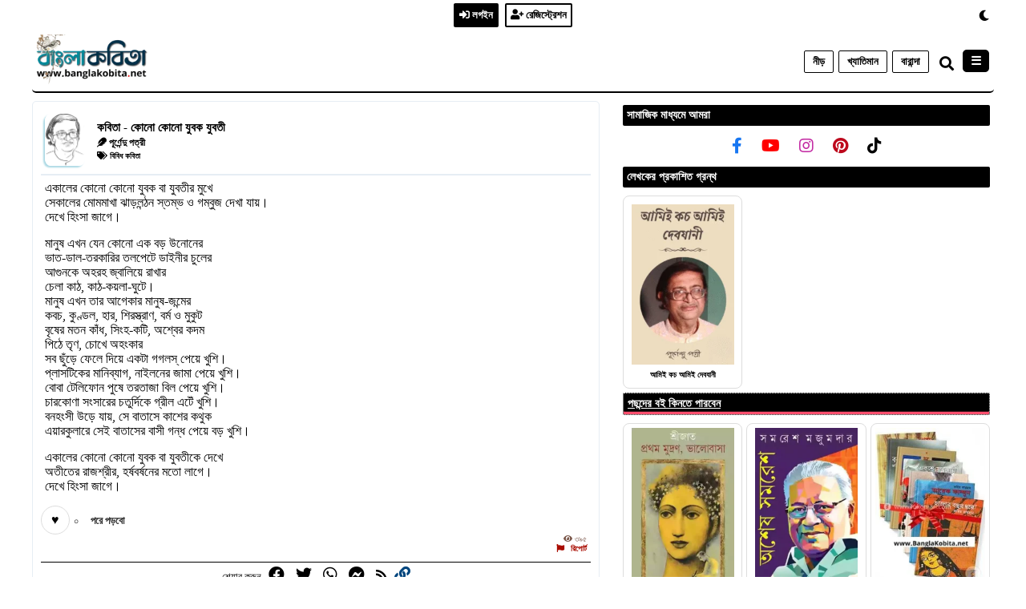

--- FILE ---
content_type: text/html; charset=UTF-8
request_url: https://banglakobita.net/purnendupattrea/kono-kono-jubok-juboti/
body_size: 24491
content:
<!DOCTYPE html>
<html class="html" lang="bn" prefix="og: https://ogp.me/ns#" prefix="og: https://ogp.me/ns#">
<head>
    <meta charset="UTF-8">
    <meta name="viewport" content="width=device-width, initial-scale=1">
    <link rel="stylesheet" href="https://banglakobita.net/wp-content/themes/srwp/style.css">
    
<!-- Search Engine Optimization by Rank Math - https://rankmath.com/ -->
<title>কোনো কোনো যুবক যুবতী - পূর্ণেন্দু পত্রী Purnendu Pattrea - Bangla Kobita - বাংলা কবিতা, কবি ও কবিতার বাংলা পোর্টাল</title>
<meta name="description" content="একালের কোনো কোনো যুবক বা যুবতীর মুখে সেকালের মোমমাখা ঝাড়লন্ঠন স্তম্ভ ও গম্বুজ দেখা যায়। দেখে হিংসা জাগে। মানুষ এখন যেন কোনো এক বড় উনোনের ভাত-ডাল-তরকারির"/>
<meta name="robots" content="follow, index, max-snippet:-1, max-video-preview:-1, max-image-preview:large"/>
<link rel="canonical" href="https://banglakobita.net/purnendupattrea/kono-kono-jubok-juboti/" />
<meta property="og:locale" content="en_US" />
<meta property="og:type" content="article" />
<meta property="og:title" content="কোনো কোনো যুবক যুবতী - পূর্ণেন্দু পত্রী Purnendu Pattrea - Bangla Kobita - বাংলা কবিতা, কবি ও কবিতার বাংলা পোর্টাল" />
<meta property="og:description" content="একালের কোনো কোনো যুবক বা যুবতীর মুখে সেকালের মোমমাখা ঝাড়লন্ঠন স্তম্ভ ও গম্বুজ দেখা যায়। দেখে হিংসা জাগে। মানুষ এখন যেন কোনো এক বড় উনোনের ভাত-ডাল-তরকারির" />
<meta property="og:url" content="https://banglakobita.net/purnendupattrea/kono-kono-jubok-juboti/" />
<meta property="og:site_name" content="বাংলা কবিতা" />
<meta property="article:publisher" content="https://www.facebook.com/www.banglakobita.net" />
<meta property="article:author" content="https://www.facebook.com/banglakobitadotnet" />
<meta property="article:tag" content="kono kono jubok juboti" />
<meta property="article:tag" content="Purnendu Pattrea" />
<meta property="article:tag" content="purnendupattrea" />
<meta property="article:tag" content="কোনো কোনো যুবক যুবতী" />
<meta property="article:tag" content="পূর্ণেন্দু পত্রী" />
<meta property="article:tag" content="পূর্ণেন্দু পত্রীর কবিতা সমগ্র" />
<meta property="article:tag" content="বিখ্যাত কবিতা" />
<meta property="article:tag" content="বিখ্যাত কবিতার লাইন" />
<meta property="article:tag" content="বিবিধ কবিতা" />
<meta property="article:section" content="বিবিধ কবিতা" />
<meta property="og:updated_time" content="2023-10-25T11:57:38+06:00" />
<meta property="fb:app_id" content="314958646854245" />
<meta property="article:published_time" content="2023-10-08T09:08:47+06:00" />
<meta property="article:modified_time" content="2023-10-25T11:57:38+06:00" />
<meta name="twitter:card" content="summary_large_image" />
<meta name="twitter:title" content="কোনো কোনো যুবক যুবতী - পূর্ণেন্দু পত্রী Purnendu Pattrea - Bangla Kobita - বাংলা কবিতা, কবি ও কবিতার বাংলা পোর্টাল" />
<meta name="twitter:description" content="একালের কোনো কোনো যুবক বা যুবতীর মুখে সেকালের মোমমাখা ঝাড়লন্ঠন স্তম্ভ ও গম্বুজ দেখা যায়। দেখে হিংসা জাগে। মানুষ এখন যেন কোনো এক বড় উনোনের ভাত-ডাল-তরকারির" />
<meta name="twitter:site" content="@bangla_poem" />
<meta name="twitter:creator" content="@bangla_poem" />
<meta name="twitter:label1" content="Written by" />
<meta name="twitter:data1" content="পূর্ণেন্দু পত্রী Purnendu Pattrea" />
<meta name="twitter:label2" content="Time to read" />
<meta name="twitter:data2" content="1 minute" />
<script type="application/ld+json" class="rank-math-schema">{"@context":"https://schema.org","@graph":[{"@type":["Person","Organization"],"@id":"https://banglakobita.net/#person","name":"\u09ac\u09be\u0982\u09b2\u09be \u0995\u09ac\u09bf\u09a4\u09be","sameAs":["https://www.facebook.com/www.banglakobita.net","https://twitter.com/bangla_poem"],"logo":{"@type":"ImageObject","@id":"https://banglakobita.net/#logo","url":"https://banglakobita.net/wp-content/uploads/2025/10/bangla-kobita-new-social-design.png","contentUrl":"https://banglakobita.net/wp-content/uploads/2025/10/bangla-kobita-new-social-design.png","caption":"\u09ac\u09be\u0982\u09b2\u09be \u0995\u09ac\u09bf\u09a4\u09be","inLanguage":"en-US","width":"480","height":"480"},"image":{"@type":"ImageObject","@id":"https://banglakobita.net/#logo","url":"https://banglakobita.net/wp-content/uploads/2025/10/bangla-kobita-new-social-design.png","contentUrl":"https://banglakobita.net/wp-content/uploads/2025/10/bangla-kobita-new-social-design.png","caption":"\u09ac\u09be\u0982\u09b2\u09be \u0995\u09ac\u09bf\u09a4\u09be","inLanguage":"en-US","width":"480","height":"480"}},{"@type":"WebSite","@id":"https://banglakobita.net/#website","url":"https://banglakobita.net","name":"\u09ac\u09be\u0982\u09b2\u09be \u0995\u09ac\u09bf\u09a4\u09be","alternateName":"Bangla Kobita, Kobita, \u09ac\u09be\u0982\u09b2\u09be\u09df \u0995\u09ac\u09bf\u09a4\u09be, \u09ac\u09be\u0982\u09b2\u09be\u09b0 \u0995\u09ac\u09bf\u09a4\u09be, Bangla Poem","publisher":{"@id":"https://banglakobita.net/#person"},"inLanguage":"en-US"},{"@type":"BreadcrumbList","@id":"https://banglakobita.net/purnendupattrea/kono-kono-jubok-juboti/#breadcrumb","itemListElement":[{"@type":"ListItem","position":"1","item":{"@id":"http://banglakobita.net","name":"\u09ac\u09be\u0982\u09b2\u09be \u0995\u09ac\u09bf\u09a4\u09be"}},{"@type":"ListItem","position":"2","item":{"@id":"https://banglakobita.net/kobita/bibidh-kobita/","name":"\u09ac\u09bf\u09ac\u09bf\u09a7 \u0995\u09ac\u09bf\u09a4\u09be"}},{"@type":"ListItem","position":"3","item":{"@id":"https://banglakobita.net/purnendupattrea/kono-kono-jubok-juboti/","name":"\u0995\u09cb\u09a8\u09cb \u0995\u09cb\u09a8\u09cb \u09af\u09c1\u09ac\u0995 \u09af\u09c1\u09ac\u09a4\u09c0"}}]},{"@type":"WebPage","@id":"https://banglakobita.net/purnendupattrea/kono-kono-jubok-juboti/#webpage","url":"https://banglakobita.net/purnendupattrea/kono-kono-jubok-juboti/","name":"\u0995\u09cb\u09a8\u09cb \u0995\u09cb\u09a8\u09cb \u09af\u09c1\u09ac\u0995 \u09af\u09c1\u09ac\u09a4\u09c0 - \u09aa\u09c2\u09b0\u09cd\u09a3\u09c7\u09a8\u09cd\u09a6\u09c1 \u09aa\u09a4\u09cd\u09b0\u09c0 Purnendu Pattrea - Bangla Kobita - \u09ac\u09be\u0982\u09b2\u09be \u0995\u09ac\u09bf\u09a4\u09be, \u0995\u09ac\u09bf \u0993 \u0995\u09ac\u09bf\u09a4\u09be\u09b0 \u09ac\u09be\u0982\u09b2\u09be \u09aa\u09cb\u09b0\u09cd\u099f\u09be\u09b2","datePublished":"2023-10-08T09:08:47+06:00","dateModified":"2023-10-25T11:57:38+06:00","isPartOf":{"@id":"https://banglakobita.net/#website"},"inLanguage":"en-US","breadcrumb":{"@id":"https://banglakobita.net/purnendupattrea/kono-kono-jubok-juboti/#breadcrumb"}},{"@type":"Person","@id":"https://banglakobita.net/author/purnendupattrea/","name":"\u09aa\u09c2\u09b0\u09cd\u09a3\u09c7\u09a8\u09cd\u09a6\u09c1 \u09aa\u09a4\u09cd\u09b0\u09c0 Purnendu Pattrea","description":"\u09aa\u09c2\u09b0\u09cd\u09a3\u09c7\u09a8\u09cd\u09a6\u09c1 \u09aa\u09a4\u09cd\u09b0\u09c0 (Purnendu Patri) \u098f\u0995\u099c\u09a8 \u09ac\u09bf\u0996\u09cd\u09af\u09be\u09a4 \u09ac\u09be\u0999\u09be\u09b2\u09bf \u0995\u09ac\u09bf\u0964 \u09ac\u09be\u0982\u09b2\u09be \u09b8\u09be\u09b9\u09bf\u09a4\u09cd\u09af\u09c7 \u0995\u09a5\u09cb\u09aa\u0995\u09a5\u09a8 \u0995\u09ac\u09bf\u09a4\u09be \u09b0\u099a\u09a8\u09be\u09df \u09a4\u09bf\u09a8\u09bf \u09b8\u09ac\u099a\u09c7\u09df\u09c7 \u09ac\u09c7\u09b6\u09bf \u099c\u09a8\u09aa\u09cd\u09b0\u09bf\u09df\u09a4\u09be \u0985\u09b0\u09cd\u099c\u09a8 \u0995\u09b0\u099b\u09c7\u09a8\u0964 \u0995\u09a5\u09cb\u09aa\u0995\u09a5\u09a8 \u0995\u09ac\u09bf\u09a4\u09be\u09b0 \u09a8\u09be\u09ae \u0986\u09b8\u09b2\u09c7 \u09b8\u09b0\u09cd\u09ac\u09aa\u09cd\u09b0\u09a5\u09ae \u09af\u09be\u09b0 \u09a8\u09be\u09ae\u099f\u09bf \u0989\u099a\u09cd\u099a\u09be\u09b0\u09bf\u09a4 \u09b9\u09df \u09a4\u09bf\u09a8\u09bf\u0987 \u09b9\u09b2\u09c7 \u09aa\u09c2\u09b0\u09cd\u09a3\u09c7\u09a8\u09cd\u09a6\u09c1 \u09aa\u09a4\u09cd\u09b0\u09c0 \u0964 \u09a4\u09bf\u09a8\u09bf \u099b\u09bf\u09b2\u09c7\u09a8 \u098f\u0995\u09be\u09a7\u09be\u09b0\u09c7 \u0995\u09ac\u09bf, \u0994\u09aa\u09a8\u09cd\u09af\u09be\u09b8\u09bf\u0995, \u09aa\u09cd\u09b0\u09be\u09ac\u09a8\u09cd\u09a7\u09bf\u0995, \u09b6\u09bf\u09b6\u09c1\u09b8\u09be\u09b9\u09bf\u09a4\u09cd\u09af\u09bf\u0995, \u09b8\u09be\u09b9\u09bf\u09a4\u09cd\u09af \u0997\u09ac\u09c7\u09b7\u0995, \u099a\u09bf\u09a4\u09cd\u09b0-\u09aa\u09b0\u09bf\u099a\u09be\u09b2\u0995 \u098f\u09ac\u0982 \u09aa\u09cd\u09b0\u099a\u09cd\u099b\u09a6\u09b6\u09bf\u09b2\u09cd\u09aa\u09c0\u0964 \u09aa\u09c2\u09b0\u09cd\u09a3\u09c7\u09a8\u09cd\u09a6\u09c1 \u09aa\u09a4\u09cd\u09b0\u09c0 \u09e7\u09ef\u09e9\u09e7 \u09b8\u09be\u09b2\u09c7\u09b0 \u09e8 \u09ab\u09c7\u09ac\u09cd\u09b0\u09c1\u09af\u09bc\u09be\u09b0\u09bf \u09aa\u09b6\u09cd\u099a\u09bf\u09ae\u09ac\u0999\u09cd\u0997\u09c7\u09b0 \u09b9\u09be\u0993\u09a1\u09bc\u09be\u09df \u099c\u09a8\u09cd\u09ae\u0997\u09cd\u09b0\u09b9\u09a3 \u0995\u09b0\u09c7\u09a8 \u098f\u09ac\u0982 \u09e7\u09ef\u09ef\u09ed \u09b8\u09be\u09b2\u09c7\u09b0 \u09e7\u09ef \u09ae\u09be\u09b0\u09cd\u099a \u09ae\u09c3\u09a4\u09cd\u09af\u09c1\u09ac\u09b0\u09a3 \u0995\u09b0\u09c7\u09a8\u0964","url":"https://banglakobita.net/author/purnendupattrea/","image":{"@type":"ImageObject","@id":"https://secure.gravatar.com/avatar/243449ce44bfab67d94f64babae627e27dcad8eeb91f093674767fec8c9f99f6?s=96&amp;d=mm&amp;r=g","url":"https://secure.gravatar.com/avatar/243449ce44bfab67d94f64babae627e27dcad8eeb91f093674767fec8c9f99f6?s=96&amp;d=mm&amp;r=g","caption":"\u09aa\u09c2\u09b0\u09cd\u09a3\u09c7\u09a8\u09cd\u09a6\u09c1 \u09aa\u09a4\u09cd\u09b0\u09c0 Purnendu Pattrea","inLanguage":"en-US"}},{"@type":"BlogPosting","headline":"\u0995\u09cb\u09a8\u09cb \u0995\u09cb\u09a8\u09cb \u09af\u09c1\u09ac\u0995 \u09af\u09c1\u09ac\u09a4\u09c0 - \u09aa\u09c2\u09b0\u09cd\u09a3\u09c7\u09a8\u09cd\u09a6\u09c1 \u09aa\u09a4\u09cd\u09b0\u09c0 Purnendu Pattrea - Bangla Kobita - \u09ac\u09be\u0982\u09b2\u09be \u0995\u09ac\u09bf\u09a4\u09be, \u0995\u09ac\u09bf \u0993 \u0995\u09ac\u09bf\u09a4\u09be\u09b0 \u09ac\u09be\u0982\u09b2\u09be","keywords":"\u0995\u09cb\u09a8\u09cb \u0995\u09cb\u09a8\u09cb \u09af\u09c1\u09ac\u0995 \u09af\u09c1\u09ac\u09a4\u09c0","datePublished":"2023-10-08T09:08:47+06:00","dateModified":"2023-10-25T11:57:38+06:00","articleSection":"\u09ac\u09bf\u09ac\u09bf\u09a7 \u0995\u09ac\u09bf\u09a4\u09be","author":{"@id":"https://banglakobita.net/author/purnendupattrea/","name":"\u09aa\u09c2\u09b0\u09cd\u09a3\u09c7\u09a8\u09cd\u09a6\u09c1 \u09aa\u09a4\u09cd\u09b0\u09c0 Purnendu Pattrea"},"publisher":{"@id":"https://banglakobita.net/#person"},"description":"\u098f\u0995\u09be\u09b2\u09c7\u09b0 \u0995\u09cb\u09a8\u09cb \u0995\u09cb\u09a8\u09cb \u09af\u09c1\u09ac\u0995 \u09ac\u09be \u09af\u09c1\u09ac\u09a4\u09c0\u09b0 \u09ae\u09c1\u0996\u09c7 \u09b8\u09c7\u0995\u09be\u09b2\u09c7\u09b0 \u09ae\u09cb\u09ae\u09ae\u09be\u0996\u09be \u099d\u09be\u09dc\u09b2\u09a8\u09cd\u09a0\u09a8 \u09b8\u09cd\u09a4\u09ae\u09cd\u09ad \u0993 \u0997\u09ae\u09cd\u09ac\u09c1\u099c \u09a6\u09c7\u0996\u09be \u09af\u09be\u09df\u0964 \u09a6\u09c7\u0996\u09c7 \u09b9\u09bf\u0982\u09b8\u09be \u099c\u09be\u0997\u09c7\u0964 \u09ae\u09be\u09a8\u09c1\u09b7 \u098f\u0996\u09a8 \u09af\u09c7\u09a8 \u0995\u09cb\u09a8\u09cb \u098f\u0995 \u09ac\u09dc \u0989\u09a8\u09cb\u09a8\u09c7\u09b0 \u09ad\u09be\u09a4-\u09a1\u09be\u09b2-\u09a4\u09b0\u0995\u09be\u09b0\u09bf\u09b0 \u09a4\u09b2\u09aa\u09c7\u099f\u09c7 \u09a1\u09be\u0987\u09a8\u09c0\u09b0 \u099a\u09c1\u09b2\u09c7\u09b0 \u0986\u0997\u09c1\u09a8\u0995\u09c7 \u0985\u09b9\u09b0\u09b9 \u099c\u09cd\u09ac\u09be\u09b2\u09bf\u09df\u09c7 \u09b0\u09be\u0996\u09be\u09b0 \u099a\u09c7\u09b2\u09be \u0995\u09be\u09a0, \u0995\u09be\u09a0-\u0995\u09df\u09b2\u09be-\u0998\u09c1\u099f\u09c7\u0964 \u09ae\u09be\u09a8\u09c1\u09b7 \u098f\u0996\u09a8 \u09a4\u09be\u09b0 \u0986\u0997\u09c7\u0995\u09be\u09b0 \u09ae\u09be\u09a8\u09c1\u09b7-\u099c\u09a8\u09cd\u09ae\u09c7\u09b0 \u0995\u09ac\u099a, \u0995\u09c1\u09a3\u09cd\u09a1\u09b2, \u09b9\u09be\u09b0, \u09b6\u09bf\u09b0\u09b8\u09cd\u09a4\u09cd\u09b0\u09be\u09a3, \u09ac\u09b0\u09cd\u09ae \u0993 \u09ae\u09c1\u0995\u09c1\u099f \u09ac\u09c3\u09b7\u09c7\u09b0 \u09ae\u09a4\u09a8 \u0995\u09be\u0981\u09a7, \u09b8\u09bf\u0982\u09b9-\u0995\u099f\u09bf, \u0985\u09b6\u09cd\u09ac\u09c7\u09b0 \u0995\u09a6\u09ae \u09aa\u09bf\u09a0\u09c7 \u09a4\u09c3\u09a3, \u099a\u09cb\u0996\u09c7 \u0985\u09b9\u0982\u0995\u09be\u09b0 \u09b8\u09ac \u099b\u09c1\u0981\u09dc\u09c7 \u09ab\u09c7\u09b2\u09c7 \u09a6\u09bf\u09df\u09c7 \u098f\u0995\u099f\u09be \u0997\u0997\u09b2\u09b8\u09cd \u09aa\u09c7\u09df\u09c7 \u0996\u09c1\u09b6\u09bf\u0964 \u09aa\u09cd\u09b2\u09be\u09b8\u099f\u09bf\u0995\u09c7\u09b0 \u09ae\u09be\u09a8\u09bf\u09ac\u09cd\u09af\u09be\u0997, \u09a8\u09be\u0987\u09b2\u09a8\u09c7\u09b0 \u099c\u09be\u09ae\u09be \u09aa\u09c7\u09df\u09c7 \u0996\u09c1\u09b6\u09bf\u0964 \u09ac\u09cb\u09ac\u09be \u099f\u09c7\u09b2\u09bf\u09ab\u09cb\u09a8 \u09aa\u09c1\u09b7\u09c7 \u09a4\u09b0\u09a4\u09be\u099c\u09be \u09ac\u09bf\u09b2 \u09aa\u09c7\u09df\u09c7 \u0996\u09c1\u09b6\u09bf\u0964 \u099a\u09be\u09b0\u0995\u09cb\u09a3\u09be \u09b8\u0982\u09b8\u09be\u09b0\u09c7\u09b0 \u099a\u09a4\u09c1\u09b0\u09cd\u09a6\u09bf\u0995\u09c7 \u0997\u09cd\u09b0\u09c0\u09b2 \u098f\u099f\u09c7\u0981 \u0996\u09c1\u09b6\u09bf\u0964 \u09ac\u09a8\u09b9\u0982\u09b8\u09c0 \u0989\u09dc\u09c7 \u09af\u09be\u09df, \u09b8\u09c7 \u09ac\u09be\u09a4\u09be\u09b8\u09c7 \u0995\u09be\u09b6\u09c7\u09b0 \u0995\u09a5\u09c1\u0995 \u098f\u09df\u09be\u09b0\u0995\u09c1\u09b2\u09be\u09b0\u09c7 \u09b8\u09c7\u0987 \u09ac\u09be\u09a4\u09be\u09b8\u09c7\u09b0 \u09ac\u09be\u09b8\u09c0 \u0997\u09a8\u09cd\u09a7 \u09aa\u09c7\u09df\u09c7 \u09ac\u09dc \u0996\u09c1\u09b6\u09bf\u0964 \u098f\u0995\u09be\u09b2\u09c7\u09b0 \u0995\u09cb\u09a8\u09cb \u0995\u09cb\u09a8\u09cb \u09af\u09c1\u09ac\u0995 \u09ac\u09be \u09af\u09c1\u09ac\u09a4\u09c0\u0995\u09c7 \u09a6\u09c7\u0996\u09c7 \u0985\u09a4\u09c0\u09a4\u09c7\u09b0 \u09b0\u09be\u099c\u09b6\u09cd\u09b0\u09c0\u09b0, \u09b9\u09b0\u09cd\u09b7\u09ac\u09b0\u09cd\u09b7\u09a8\u09c7\u09b0 \u09ae\u09a4\u09cb \u09b2\u09be\u0997\u09c7\u0964 \u09a6\u09c7\u0996\u09c7 \u09b9\u09bf\u0982\u09b8\u09be \u099c\u09be\u0997\u09c7\u0964","name":"\u0995\u09cb\u09a8\u09cb \u0995\u09cb\u09a8\u09cb \u09af\u09c1\u09ac\u0995 \u09af\u09c1\u09ac\u09a4\u09c0 - \u09aa\u09c2\u09b0\u09cd\u09a3\u09c7\u09a8\u09cd\u09a6\u09c1 \u09aa\u09a4\u09cd\u09b0\u09c0 Purnendu Pattrea - Bangla Kobita - \u09ac\u09be\u0982\u09b2\u09be \u0995\u09ac\u09bf\u09a4\u09be, \u0995\u09ac\u09bf \u0993 \u0995\u09ac\u09bf\u09a4\u09be\u09b0 \u09ac\u09be\u0982\u09b2\u09be","@id":"https://banglakobita.net/purnendupattrea/kono-kono-jubok-juboti/#richSnippet","isPartOf":{"@id":"https://banglakobita.net/purnendupattrea/kono-kono-jubok-juboti/#webpage"},"inLanguage":"en-US","mainEntityOfPage":{"@id":"https://banglakobita.net/purnendupattrea/kono-kono-jubok-juboti/#webpage"}}]}</script>
<!-- /Rank Math WordPress SEO plugin -->

<link rel="alternate" title="oEmbed (JSON)" type="application/json+oembed" href="https://banglakobita.net/wp-json/oembed/1.0/embed?url=https%3A%2F%2Fbanglakobita.net%2Fpurnendupattrea%2Fkono-kono-jubok-juboti%2F" />
<link rel="alternate" title="oEmbed (XML)" type="text/xml+oembed" href="https://banglakobita.net/wp-json/oembed/1.0/embed?url=https%3A%2F%2Fbanglakobita.net%2Fpurnendupattrea%2Fkono-kono-jubok-juboti%2F&#038;format=xml" />
<link rel="alternate" type="application/rss+xml" title="Bangla Kobita - বাংলা কবিতা, কবি ও কবিতার বাংলা পোর্টাল &raquo; Stories Feed" href="https://banglakobita.net/web-stories/feed/"><script id="ezoic-wp-plugin-cmp" src="https://cmp.gatekeeperconsent.com/min.js" data-cfasync="false"></script>
<script id="ezoic-wp-plugin-gatekeeper" src="https://the.gatekeeperconsent.com/cmp.min.js" data-cfasync="false"></script>
<style id='wp-img-auto-sizes-contain-inline-css' type='text/css'>
img:is([sizes=auto i],[sizes^="auto," i]){contain-intrinsic-size:3000px 1500px}
/*# sourceURL=wp-img-auto-sizes-contain-inline-css */
</style>
<style id='wp-emoji-styles-inline-css' type='text/css'>

	img.wp-smiley, img.emoji {
		display: inline !important;
		border: none !important;
		box-shadow: none !important;
		height: 1em !important;
		width: 1em !important;
		margin: 0 0.07em !important;
		vertical-align: -0.1em !important;
		background: none !important;
		padding: 0 !important;
	}
/*# sourceURL=wp-emoji-styles-inline-css */
</style>
<style id='wp-block-library-inline-css' type='text/css'>
:root{--wp-block-synced-color:#7a00df;--wp-block-synced-color--rgb:122,0,223;--wp-bound-block-color:var(--wp-block-synced-color);--wp-editor-canvas-background:#ddd;--wp-admin-theme-color:#007cba;--wp-admin-theme-color--rgb:0,124,186;--wp-admin-theme-color-darker-10:#006ba1;--wp-admin-theme-color-darker-10--rgb:0,107,160.5;--wp-admin-theme-color-darker-20:#005a87;--wp-admin-theme-color-darker-20--rgb:0,90,135;--wp-admin-border-width-focus:2px}@media (min-resolution:192dpi){:root{--wp-admin-border-width-focus:1.5px}}.wp-element-button{cursor:pointer}:root .has-very-light-gray-background-color{background-color:#eee}:root .has-very-dark-gray-background-color{background-color:#313131}:root .has-very-light-gray-color{color:#eee}:root .has-very-dark-gray-color{color:#313131}:root .has-vivid-green-cyan-to-vivid-cyan-blue-gradient-background{background:linear-gradient(135deg,#00d084,#0693e3)}:root .has-purple-crush-gradient-background{background:linear-gradient(135deg,#34e2e4,#4721fb 50%,#ab1dfe)}:root .has-hazy-dawn-gradient-background{background:linear-gradient(135deg,#faaca8,#dad0ec)}:root .has-subdued-olive-gradient-background{background:linear-gradient(135deg,#fafae1,#67a671)}:root .has-atomic-cream-gradient-background{background:linear-gradient(135deg,#fdd79a,#004a59)}:root .has-nightshade-gradient-background{background:linear-gradient(135deg,#330968,#31cdcf)}:root .has-midnight-gradient-background{background:linear-gradient(135deg,#020381,#2874fc)}:root{--wp--preset--font-size--normal:16px;--wp--preset--font-size--huge:42px}.has-regular-font-size{font-size:1em}.has-larger-font-size{font-size:2.625em}.has-normal-font-size{font-size:var(--wp--preset--font-size--normal)}.has-huge-font-size{font-size:var(--wp--preset--font-size--huge)}.has-text-align-center{text-align:center}.has-text-align-left{text-align:left}.has-text-align-right{text-align:right}.has-fit-text{white-space:nowrap!important}#end-resizable-editor-section{display:none}.aligncenter{clear:both}.items-justified-left{justify-content:flex-start}.items-justified-center{justify-content:center}.items-justified-right{justify-content:flex-end}.items-justified-space-between{justify-content:space-between}.screen-reader-text{border:0;clip-path:inset(50%);height:1px;margin:-1px;overflow:hidden;padding:0;position:absolute;width:1px;word-wrap:normal!important}.screen-reader-text:focus{background-color:#ddd;clip-path:none;color:#444;display:block;font-size:1em;height:auto;left:5px;line-height:normal;padding:15px 23px 14px;text-decoration:none;top:5px;width:auto;z-index:100000}html :where(.has-border-color){border-style:solid}html :where([style*=border-top-color]){border-top-style:solid}html :where([style*=border-right-color]){border-right-style:solid}html :where([style*=border-bottom-color]){border-bottom-style:solid}html :where([style*=border-left-color]){border-left-style:solid}html :where([style*=border-width]){border-style:solid}html :where([style*=border-top-width]){border-top-style:solid}html :where([style*=border-right-width]){border-right-style:solid}html :where([style*=border-bottom-width]){border-bottom-style:solid}html :where([style*=border-left-width]){border-left-style:solid}html :where(img[class*=wp-image-]){height:auto;max-width:100%}:where(figure){margin:0 0 1em}html :where(.is-position-sticky){--wp-admin--admin-bar--position-offset:var(--wp-admin--admin-bar--height,0px)}@media screen and (max-width:600px){html :where(.is-position-sticky){--wp-admin--admin-bar--position-offset:0px}}

        .cp-icon-btn{display:inline-flex;align-items:center;justify-content:center;border:1px solid #ddd;background:#fff;cursor:pointer;text-decoration:none;padding:2px;font-weight: bold;}
        .cp-icon-btn.active{background:#f1f7ff;border-color:#3b82f6;color:#3b82f6;font-weight:bold;}
        .cp-count{margin-left:1px;font-size:13px;color:#333}
        .cp-save-link{font-size:13px;color:#333;text-decoration:none;margin-left: 10px;}
        .cp-love-btn{display:inline-flex;align-items:center;justify-content:center;width:34px;height:34px;border-radius:50%;border:1px solid #ddd;background:#fff;cursor:pointer;text-decoration:none}
        .cp-love-btn.active{background:#ffeef0;border-color:#e63946;color:#e63946}
        .cp-text{margin-left:5px;}
        

/*# sourceURL=wp-block-library-inline-css */
</style><style id='global-styles-inline-css' type='text/css'>
:root{--wp--preset--aspect-ratio--square: 1;--wp--preset--aspect-ratio--4-3: 4/3;--wp--preset--aspect-ratio--3-4: 3/4;--wp--preset--aspect-ratio--3-2: 3/2;--wp--preset--aspect-ratio--2-3: 2/3;--wp--preset--aspect-ratio--16-9: 16/9;--wp--preset--aspect-ratio--9-16: 9/16;--wp--preset--color--black: #000000;--wp--preset--color--cyan-bluish-gray: #abb8c3;--wp--preset--color--white: #ffffff;--wp--preset--color--pale-pink: #f78da7;--wp--preset--color--vivid-red: #cf2e2e;--wp--preset--color--luminous-vivid-orange: #ff6900;--wp--preset--color--luminous-vivid-amber: #fcb900;--wp--preset--color--light-green-cyan: #7bdcb5;--wp--preset--color--vivid-green-cyan: #00d084;--wp--preset--color--pale-cyan-blue: #8ed1fc;--wp--preset--color--vivid-cyan-blue: #0693e3;--wp--preset--color--vivid-purple: #9b51e0;--wp--preset--gradient--vivid-cyan-blue-to-vivid-purple: linear-gradient(135deg,rgb(6,147,227) 0%,rgb(155,81,224) 100%);--wp--preset--gradient--light-green-cyan-to-vivid-green-cyan: linear-gradient(135deg,rgb(122,220,180) 0%,rgb(0,208,130) 100%);--wp--preset--gradient--luminous-vivid-amber-to-luminous-vivid-orange: linear-gradient(135deg,rgb(252,185,0) 0%,rgb(255,105,0) 100%);--wp--preset--gradient--luminous-vivid-orange-to-vivid-red: linear-gradient(135deg,rgb(255,105,0) 0%,rgb(207,46,46) 100%);--wp--preset--gradient--very-light-gray-to-cyan-bluish-gray: linear-gradient(135deg,rgb(238,238,238) 0%,rgb(169,184,195) 100%);--wp--preset--gradient--cool-to-warm-spectrum: linear-gradient(135deg,rgb(74,234,220) 0%,rgb(151,120,209) 20%,rgb(207,42,186) 40%,rgb(238,44,130) 60%,rgb(251,105,98) 80%,rgb(254,248,76) 100%);--wp--preset--gradient--blush-light-purple: linear-gradient(135deg,rgb(255,206,236) 0%,rgb(152,150,240) 100%);--wp--preset--gradient--blush-bordeaux: linear-gradient(135deg,rgb(254,205,165) 0%,rgb(254,45,45) 50%,rgb(107,0,62) 100%);--wp--preset--gradient--luminous-dusk: linear-gradient(135deg,rgb(255,203,112) 0%,rgb(199,81,192) 50%,rgb(65,88,208) 100%);--wp--preset--gradient--pale-ocean: linear-gradient(135deg,rgb(255,245,203) 0%,rgb(182,227,212) 50%,rgb(51,167,181) 100%);--wp--preset--gradient--electric-grass: linear-gradient(135deg,rgb(202,248,128) 0%,rgb(113,206,126) 100%);--wp--preset--gradient--midnight: linear-gradient(135deg,rgb(2,3,129) 0%,rgb(40,116,252) 100%);--wp--preset--font-size--small: 13px;--wp--preset--font-size--medium: 20px;--wp--preset--font-size--large: 36px;--wp--preset--font-size--x-large: 42px;--wp--preset--spacing--20: 0.44rem;--wp--preset--spacing--30: 0.67rem;--wp--preset--spacing--40: 1rem;--wp--preset--spacing--50: 1.5rem;--wp--preset--spacing--60: 2.25rem;--wp--preset--spacing--70: 3.38rem;--wp--preset--spacing--80: 5.06rem;--wp--preset--shadow--natural: 6px 6px 9px rgba(0, 0, 0, 0.2);--wp--preset--shadow--deep: 12px 12px 50px rgba(0, 0, 0, 0.4);--wp--preset--shadow--sharp: 6px 6px 0px rgba(0, 0, 0, 0.2);--wp--preset--shadow--outlined: 6px 6px 0px -3px rgb(255, 255, 255), 6px 6px rgb(0, 0, 0);--wp--preset--shadow--crisp: 6px 6px 0px rgb(0, 0, 0);}:where(.is-layout-flex){gap: 0.5em;}:where(.is-layout-grid){gap: 0.5em;}body .is-layout-flex{display: flex;}.is-layout-flex{flex-wrap: wrap;align-items: center;}.is-layout-flex > :is(*, div){margin: 0;}body .is-layout-grid{display: grid;}.is-layout-grid > :is(*, div){margin: 0;}:where(.wp-block-columns.is-layout-flex){gap: 2em;}:where(.wp-block-columns.is-layout-grid){gap: 2em;}:where(.wp-block-post-template.is-layout-flex){gap: 1.25em;}:where(.wp-block-post-template.is-layout-grid){gap: 1.25em;}.has-black-color{color: var(--wp--preset--color--black) !important;}.has-cyan-bluish-gray-color{color: var(--wp--preset--color--cyan-bluish-gray) !important;}.has-white-color{color: var(--wp--preset--color--white) !important;}.has-pale-pink-color{color: var(--wp--preset--color--pale-pink) !important;}.has-vivid-red-color{color: var(--wp--preset--color--vivid-red) !important;}.has-luminous-vivid-orange-color{color: var(--wp--preset--color--luminous-vivid-orange) !important;}.has-luminous-vivid-amber-color{color: var(--wp--preset--color--luminous-vivid-amber) !important;}.has-light-green-cyan-color{color: var(--wp--preset--color--light-green-cyan) !important;}.has-vivid-green-cyan-color{color: var(--wp--preset--color--vivid-green-cyan) !important;}.has-pale-cyan-blue-color{color: var(--wp--preset--color--pale-cyan-blue) !important;}.has-vivid-cyan-blue-color{color: var(--wp--preset--color--vivid-cyan-blue) !important;}.has-vivid-purple-color{color: var(--wp--preset--color--vivid-purple) !important;}.has-black-background-color{background-color: var(--wp--preset--color--black) !important;}.has-cyan-bluish-gray-background-color{background-color: var(--wp--preset--color--cyan-bluish-gray) !important;}.has-white-background-color{background-color: var(--wp--preset--color--white) !important;}.has-pale-pink-background-color{background-color: var(--wp--preset--color--pale-pink) !important;}.has-vivid-red-background-color{background-color: var(--wp--preset--color--vivid-red) !important;}.has-luminous-vivid-orange-background-color{background-color: var(--wp--preset--color--luminous-vivid-orange) !important;}.has-luminous-vivid-amber-background-color{background-color: var(--wp--preset--color--luminous-vivid-amber) !important;}.has-light-green-cyan-background-color{background-color: var(--wp--preset--color--light-green-cyan) !important;}.has-vivid-green-cyan-background-color{background-color: var(--wp--preset--color--vivid-green-cyan) !important;}.has-pale-cyan-blue-background-color{background-color: var(--wp--preset--color--pale-cyan-blue) !important;}.has-vivid-cyan-blue-background-color{background-color: var(--wp--preset--color--vivid-cyan-blue) !important;}.has-vivid-purple-background-color{background-color: var(--wp--preset--color--vivid-purple) !important;}.has-black-border-color{border-color: var(--wp--preset--color--black) !important;}.has-cyan-bluish-gray-border-color{border-color: var(--wp--preset--color--cyan-bluish-gray) !important;}.has-white-border-color{border-color: var(--wp--preset--color--white) !important;}.has-pale-pink-border-color{border-color: var(--wp--preset--color--pale-pink) !important;}.has-vivid-red-border-color{border-color: var(--wp--preset--color--vivid-red) !important;}.has-luminous-vivid-orange-border-color{border-color: var(--wp--preset--color--luminous-vivid-orange) !important;}.has-luminous-vivid-amber-border-color{border-color: var(--wp--preset--color--luminous-vivid-amber) !important;}.has-light-green-cyan-border-color{border-color: var(--wp--preset--color--light-green-cyan) !important;}.has-vivid-green-cyan-border-color{border-color: var(--wp--preset--color--vivid-green-cyan) !important;}.has-pale-cyan-blue-border-color{border-color: var(--wp--preset--color--pale-cyan-blue) !important;}.has-vivid-cyan-blue-border-color{border-color: var(--wp--preset--color--vivid-cyan-blue) !important;}.has-vivid-purple-border-color{border-color: var(--wp--preset--color--vivid-purple) !important;}.has-vivid-cyan-blue-to-vivid-purple-gradient-background{background: var(--wp--preset--gradient--vivid-cyan-blue-to-vivid-purple) !important;}.has-light-green-cyan-to-vivid-green-cyan-gradient-background{background: var(--wp--preset--gradient--light-green-cyan-to-vivid-green-cyan) !important;}.has-luminous-vivid-amber-to-luminous-vivid-orange-gradient-background{background: var(--wp--preset--gradient--luminous-vivid-amber-to-luminous-vivid-orange) !important;}.has-luminous-vivid-orange-to-vivid-red-gradient-background{background: var(--wp--preset--gradient--luminous-vivid-orange-to-vivid-red) !important;}.has-very-light-gray-to-cyan-bluish-gray-gradient-background{background: var(--wp--preset--gradient--very-light-gray-to-cyan-bluish-gray) !important;}.has-cool-to-warm-spectrum-gradient-background{background: var(--wp--preset--gradient--cool-to-warm-spectrum) !important;}.has-blush-light-purple-gradient-background{background: var(--wp--preset--gradient--blush-light-purple) !important;}.has-blush-bordeaux-gradient-background{background: var(--wp--preset--gradient--blush-bordeaux) !important;}.has-luminous-dusk-gradient-background{background: var(--wp--preset--gradient--luminous-dusk) !important;}.has-pale-ocean-gradient-background{background: var(--wp--preset--gradient--pale-ocean) !important;}.has-electric-grass-gradient-background{background: var(--wp--preset--gradient--electric-grass) !important;}.has-midnight-gradient-background{background: var(--wp--preset--gradient--midnight) !important;}.has-small-font-size{font-size: var(--wp--preset--font-size--small) !important;}.has-medium-font-size{font-size: var(--wp--preset--font-size--medium) !important;}.has-large-font-size{font-size: var(--wp--preset--font-size--large) !important;}.has-x-large-font-size{font-size: var(--wp--preset--font-size--x-large) !important;}
/*# sourceURL=global-styles-inline-css */
</style>

<style id='classic-theme-styles-inline-css' type='text/css'>
/*! This file is auto-generated */
.wp-block-button__link{color:#fff;background-color:#32373c;border-radius:9999px;box-shadow:none;text-decoration:none;padding:calc(.667em + 2px) calc(1.333em + 2px);font-size:1.125em}.wp-block-file__button{background:#32373c;color:#fff;text-decoration:none}
/*# sourceURL=/wp-includes/css/classic-themes.min.css */
</style>
<link rel='stylesheet' id='my-custom-theme-style-css' href='https://banglakobita.net/wp-content/themes/srwp/style.css?ver=6.9&#038;v=1768462779' type='text/css' media='all' />
<script type="text/javascript" src="https://banglakobita.net/wp-includes/js/jquery/jquery.min.js?ver=3.7.1&amp;v=1768462779" id="jquery-core-js"></script>
<script type="text/javascript" src="https://banglakobita.net/wp-includes/js/jquery/jquery-migrate.min.js?ver=3.4.1&amp;v=1768462779" id="jquery-migrate-js"></script>
<link rel="https://api.w.org/" href="https://banglakobita.net/wp-json/" /><link rel="alternate" title="JSON" type="application/json" href="https://banglakobita.net/wp-json/wp/v2/posts/1448" /><script id="ezoic-wp-plugin-js" async src="//www.ezojs.com/ezoic/sa.min.js"></script>
<script data-ezoic="1">window.ezstandalone = window.ezstandalone || {};ezstandalone.cmd = ezstandalone.cmd || [];</script>
<meta property="og:title" content="কোনো কোনো যুবক যুবতী - পূর্ণেন্দু পত্রী Purnendu Pattrea" />
<meta property="og:description" content="&#x98F;&#x995;&#x9BE;&#x9B2;&#x9C7;&#x9B0; &#x995;&#x9CB;&#x9A8;&#x9CB; &#x995;&#x9CB;&#x9A8;&#x9CB; &#x9AF;&#x9C1;&#x9AC;&#x995; &#x9AC;&#x9BE; &#x9AF;&#x9C1;&#x9AC;&#x9A4;&#x9C0;&#x9B0; &#x9AE;&#x9C1;&#x996;&#x9C7; &#x9B8;&#x9C7;&#x995;&#x9BE;&#x9B2;&#x9C7;&#x9B0; &#x9AE;&#x9CB;&#x9AE;&#x9AE;&#x9BE;&#x996;&#x9BE; &#x99D;&#x9BE;&#x9DC;&#x9B2;&#x9A8;&#x9CD;&#x9A0;&#x9A8; &#x9B8;&#x9CD;&#x9A4;&#x9AE;&#x9CD;&#x9AD; &#x993; &#x997;&#x9AE;&#x9CD;&#x9AC;&#x9C1;&#x99C; &#x9A6;&#x9C7;&#x996;&#x9BE; &#x9AF;&#x9BE;&#x9DF;&#x964; &#x9A6;&#x9C7;&#x996;&#x9C7; &#x9B9;&#x9BF;&#x982;&#x9B8;&#x9BE; &#x99C;&#x9BE;&#x997;&#x9C7;&#x964; &#x9AE;&#x9BE;&#x9A8;&#x9C1;&#x9B7; &#x98F;&#x996;&#x9A8; &#x9AF;&#x9C7;&#x9A8; &#x995;&#x9CB;&#x9A8;&#x9CB; &#x98F;&#x995; &#x9AC;&#x9DC; &#x989;&#x9A8;&#x9CB;&#x9A8;&#x9C7;&#x9B0; &#x9AD;&#x9BE;&#x9A4;-&#x9A1;&#x9BE;&#x9B2;-&#x9A4;&#x9B0;&#x995;&#x9BE;&#x9B0;&#x9BF;&#x9B0; &#x9A4;&#x9B2;&#x9AA;&#x9C7;&#x99F;&#x9C7; &#x9A1;&#x9BE;&#x987;&#x9A8;&#x9C0;&#x9B0; &#x99A;&#x9C1;&#x9B2;&#x9C7;&#x9B0; &#x986;&#x997;&#x9C1;&#x9A8;&#x995;&#x9C7;&hellip;" />
<link rel="image_src" href="https://banglakobita.net/wp-content/uploads/2023/09/banglakobitanetlogo.png" />
<meta property="og:image" content="https://banglakobita.net/wp-content/uploads/2024/09/purnendu-pattrea.png" />
<meta property="og:locale" content="bn_BD" /><meta property="fb:app_id" content="314958646854245" />
<link rel="icon" href="https://banglakobita.net/wp-content/uploads/2024/10/cropped-bangla-kobita-favicon-min--32x32.png" sizes="32x32" />
<link rel="icon" href="https://banglakobita.net/wp-content/uploads/2024/10/cropped-bangla-kobita-favicon-min--192x192.png" sizes="192x192" />
<link rel="apple-touch-icon" href="https://banglakobita.net/wp-content/uploads/2024/10/cropped-bangla-kobita-favicon-min--180x180.png" />
<meta name="msapplication-TileImage" content="https://banglakobita.net/wp-content/uploads/2024/10/cropped-bangla-kobita-favicon-min--270x270.png" />
		<style type="text/css" id="wp-custom-css">
			.user-pata{
    text-align: center;
    padding: 5px;
}
.user-pata a {
    border: 1px solid;
    border-radius: 2px;
    padding: 9px;
    margin: 3px;
    background: #000;
    color: #fff;
    
}

.homepage-posts {
    width: 100%;
    text-align: center;
}

.post-editImg img {
    width: 300px;
    height: auto;
    max-height: 250px;
}
		</style>
		
<script async src="https://www.googletagmanager.com/gtag/js?id=G-XJDQR54D7B"></script>
<script>
  window.dataLayer = window.dataLayer || [];
  function gtag(){dataLayer.push(arguments);}
  gtag('js', new Date());
  gtag('config', 'G-XJDQR54D7B');
</script>
<meta name="ahrefs-site-verification" content="094454db81615d69bdc3c45df6d0c977d2bbe7a36fb1587fe87a1f17db186142">
<meta name="msvalidate.01" content="13C2ACE2CBFC0DC5A1F48D123A42E9F8" />
<meta name="yandex-verification" content="c3059e80b02e44ab" />
<meta name="google" content="notranslate">
<script>
    document.addEventListener('DOMContentLoaded', function () {
    const toggleButton = document.getElementById('toggle-mode');

    if (localStorage.getItem('siteMode') === 'night') {
        document.body.classList.add('night-mode');
        document.querySelectorAll('a').forEach(link => link.classList.add('night-mode'));
        toggleButton.innerHTML = '<i class="fas fa-sun"></i>'; 
    } else {
        toggleButton.innerHTML = '<i class="fas fa-moon"></i>'; 
    }

    toggleButton.addEventListener('click', function () {
        document.body.classList.toggle('night-mode');
        document.querySelectorAll('a').forEach(link => link.classList.toggle('night-mode'));

        if (document.body.classList.contains('night-mode')) {
            toggleButton.innerHTML = '<i class="fas fa-sun"></i>'; 
            localStorage.setItem('siteMode', 'night');
        } else {
            toggleButton.innerHTML = '<i class="fas fa-moon"></i>'; 
            localStorage.setItem('siteMode', 'day');
        }
    });
});
</script>
<script src="https://www.google.com/recaptcha/api.js" async defer></script>

<script async src="https://pagead2.googlesyndication.com/pagead/js/adsbygoogle.js?client=ca-pub-7066831964986680"
     crossorigin="anonymous"></script>


</head>

<main id="main" class="site-main clr" role="main">
    <body class="wp-singular post-template-default single single-post postid-1448 single-format-standard wp-custom-logo wp-theme-srwp">
        <header class="header-top"> 
        <div class="static-menu" style="display: flex; align-items: center; position: relative;">
    <div style="flex: 1; display: flex; justify-content: center; align-items: center;">
                    <a style="background: #000; color: #fff; border-radius: 2px; border: 2px solid #000;" href="https://banglakobita.net/login/"><i class="fas fa-sign-in-alt"></i> লগইন</a>
            <a style="border: 2px solid #000; border-radius: 2px;" href="https://banglakobita.net/registration/"><i class="fas fa-user-plus"></i> রেজিস্ট্রেশন</a>
            </div>

    <button id="toggle-mode" style="position: absolute; right: 0;" title="Day/Night">Mode</button>
</div>
</header>
<header class="header-main">
   <div class="site-branding">
    <div class="logo">
        <a href="https://banglakobita.net/" class="custom-logo-link" rel="home"><img width="200" height="89" src="https://banglakobita.net/wp-content/uploads/2024/10/bangla-kobita-logo-2024-min.png" class="custom-logo" alt="Bangla Kobita - বাংলা কবিতা, কবি ও কবিতার বাংলা পোর্টাল" decoding="async"></a>    </div>
</div>

<div class="main-menu-container">
<nav class="main-navigation primary-menu">
    <div class="menu-top-primary-container"><ul id="primary-menu" class="menu">
<li id="menu-item-323" class="menu-item menu-item-type-post_type menu-item-object-page menu-item-home menu-item-323"><a href="https://banglakobita.net/">নীড়</a></li>
<li id="menu-item-3979" class="menu-item menu-item-type-custom menu-item-object-custom menu-item-has-children menu-item-3979">
<a href="#">খ্যাতিমান</a>
<ul class="sub-menu">
	<li id="menu-item-325" class="menu-item menu-item-type-post_type menu-item-object-page menu-item-325"><a href="https://banglakobita.net/famous-poem/">কবিতা</a></li>
	<li id="menu-item-3984" class="menu-item menu-item-type-post_type menu-item-object-page menu-item-3984"><a href="https://banglakobita.net/famous-golpo/">ছোট গল্প</a></li>
</ul>
</li>
<li id="menu-item-3933" class="menu-item menu-item-type-custom menu-item-object-custom menu-item-has-children menu-item-3933">
<a href="#">বারান্দা</a>
<ul class="sub-menu">
	<li id="menu-item-324" class="menu-item menu-item-type-post_type menu-item-object-page menu-item-324"><a href="https://banglakobita.net/shobder-baranda/">কবিতার বারান্দা</a></li>
	<li id="menu-item-3981" class="menu-item menu-item-type-post_type menu-item-object-page menu-item-3981"><a href="https://banglakobita.net/golper-baranda/">গল্পের বারান্দা</a></li>
</ul>
</li>
</ul></div></nav>
<div class="search-container">
    <input type="checkbox" id="search-toggle">
    <label for="search-toggle" class="search-icon" title="Search">
        <i class="fas fa-search"></i>
    </label>
    <div class="search-bar" style="right: 0px;">
        <form action="https://banglakobita.net/" method="get" style="display: block; text-align:center;">
            <input type="text" name="s" placeholder="অনুসন্ধান...">
            <button type="submit" title="Search" style="width:50px;margin: 0;"><i class="fas fa-search"></i></button>
        </form>
    </div>
</div>
    <div class="toggle-menu-container">
        <input type="checkbox" id="menu-toggle" class="menu-checkbox">
        <label for="menu-toggle" class="menu-icon">
            <span class="hamburger-icon">☰</span>
            <span class="close-icon">✖</span>
        </label>
        <nav class="mobile-menu">
            <label for="menu-toggle" class="close-icon-in-menu">✖</label>
            <ul id="menu-toggle" class="menu">
<li id="menu-item-15391" class="menu-item menu-item-type-post_type menu-item-object-page menu-item-15391"><a href="https://banglakobita.net/books/">গ্রন্থ পরিচিতি</a></li>
<li id="menu-item-15389" class="menu-item menu-item-type-post_type menu-item-object-page menu-item-15389"><a href="https://banglakobita.net/alochona/">আলোচনা</a></li>
<li id="menu-item-16374" class="menu-item menu-item-type-post_type menu-item-object-page menu-item-16374"><a href="https://banglakobita.net/contact-us/">যোগাযোগ</a></li>
<li id="menu-item-15407" class="menu-item menu-item-type-post_type menu-item-object-page menu-item-15407"><a href="https://banglakobita.net/lost-password/">পাসওয়ার্ড পরিবর্তন</a></li>
<li id="menu-item-16229" class="menu-item menu-item-type-post_type menu-item-object-page menu-item-16229"><a href="https://banglakobita.net/ads/">বিজ্ঞাপন</a></li>
<li id="menu-item-15408" class="menu-item menu-item-type-post_type menu-item-object-page menu-item-15408"><a href="https://banglakobita.net/resend-activation-link/">পুনরায় এক্টিভেশন লিঙ্ক</a></li>
</ul>        </nav>
    </div>
</div>
</header>

        <main id="primary" class="site-main">
            
            <div class="content-body">
                <div class="main-area">
                    <article id="post-1448" class="post-1448 post type-post status-publish format-standard hentry category-bibidh-kobita tag-kono-kono-jubok-juboti tag-purnendu-pattrea tag-purnendupattrea tag-620 tag-632 tag-589 tag-550 tag-551 tag-3259">
                        <div class="single-details">
                            <div class="book-img" style="text-align: center;">
    
    
    </div>

<div class="entry-details">
    <div class="avatar-img">
                    <img src="https://banglakobita.net/wp-content/uploads/2024/09/purnendu-pattrea.png" alt="পূর্ণেন্দু পত্রী">
            </div>

<div class="details">
    
<h1 class="single-title">
    কবিতা - 
    কোনো কোনো যুবক যুবতী    </h1>


            <h5>
<i class="fas fa-feather"></i>
            <a href="https://banglakobita.net/author/purnendupattrea/">পূর্ণেন্দু পত্রী</a>
                    </h5>
    <div class="posted-on" style="line-height: 0.5;">
                        <span style="font-size:10px;margin:0;"> <i class="fas fa-tags"></i>
            <a href="https://banglakobita.net/kobita/bibidh-kobita/">বিবিধ কবিতা</a>        </span>
    
</div>
</div>

</div>

                                </div>

                        <div class="post-content">
                            <p>একালের কোনো কোনো যুবক বা যুবতীর মুখে<br>
সেকালের মোমমাখা ঝাড়লন্ঠন স্তম্ভ ও গম্বুজ দেখা যায়।<br>
দেখে হিংসা জাগে।</p>
<p>মানুষ এখন যেন কোনো এক বড় উনোনের<br>
ভাত-ডাল-তরকারির তলপেটে ডাইনীর চুলের<br>
আগুনকে অহরহ জ্বালিয়ে রাখার<br>
চেলা কাঠ, কাঠ-কয়লা-ঘুটে।<br>
মানুষ এখন তার আগেকার মানুষ-জন্মের<br>
কবচ, কুণ্ডল, হার, শিরস্ত্রাণ, বর্ম ও মুকুট<br>
বৃষের মতন কাঁধ, সিংহ-কটি, অশ্বের কদম<br>
পিঠে তৃণ, চোখে অহংকার<br>
সব ছুঁড়ে ফেলে দিয়ে একটা গগলস্ পেয়ে খুশি।<br>
প্লাসটিকের মানিব্যাগ, নাইলনের জামা পেয়ে খুশি।<br>
বোবা টেলিফোন পুষে তরতাজা বিল পেয়ে খুশি।<br>
চারকোণা সংসারের চতুর্দিকে গ্রীল এটেঁ খুশি।<br>
বনহংসী উড়ে যায়, সে বাতাসে কাশের কথুক<br>
এয়ারকুলারে সেই বাতাসের বাসী গন্ধ পেয়ে বড় খুশি।</p>
<p>একালের কোনো কোনো যুবক বা যুবতীকে দেখে<br>
অতীতের রাজশ্রীর, হর্ষবর্ষনের মতো লাগে।<br>
দেখে হিংসা জাগে।</p>
<!-- Ezoic - wp_under_first_paragraph - under_first_paragraph --><div id="ezoic-pub-ad-placeholder-130" data-inserter-version="2" data-placement-location="under_first_paragraph"></div>
<script data-ezoic="1">ezstandalone.cmd.push(function () { ezstandalone.showAds(130); });</script><!-- End Ezoic - wp_under_first_paragraph - under_first_paragraph -->
                            
                        </div>
                        
                                <a href="#" class="cp-love-btn " data-post="1448" title="Love">♥</a>
        <span class="cp-count cp-love-count">০</span>
                                        <a href="#" class="cp-save-link" data-post="1448">পরে পড়বো</a>
                        
                        <div class="complaint-text">
<i class="fa fa-eye"></i> ৩৯৫</div>
                            <div class="complaint-text">
                                        <a href="https://banglakobita.net/report?report_post=1448" class="btn-report" title="Report this post">
            <i class="fas fa-flag" style="margin-right: 5px;"></i> রিপোর্ট
        </a>
    
                            </div>
                        <div class="custom-share-buttons">
                            <span>শেয়ার করুন</span>
                            <a class="facebook-share-button" href="https://www.facebook.com/sharer/sharer.php?u=https%3A%2F%2Fbanglakobita.net%2Fpurnendupattrea%2Fkono-kono-jubok-juboti%2F" target="_blank"><i class="fab fa-facebook"></i></a>
                            <a class="twitter-share-button" href="https://twitter.com/intent/tweet?url=https%3A%2F%2Fbanglakobita.net%2Fpurnendupattrea%2Fkono-kono-jubok-juboti%2F&amp;text=%E0%A6%95%E0%A7%8B%E0%A6%A8%E0%A7%8B+%E0%A6%95%E0%A7%8B%E0%A6%A8%E0%A7%8B+%E0%A6%AF%E0%A7%81%E0%A6%AC%E0%A6%95+%E0%A6%AF%E0%A7%81%E0%A6%AC%E0%A6%A4%E0%A7%80" target="_blank"><i class="fab fa-twitter"></i></a>
                            <a class="whatsapp-share-button" href="https://api.whatsapp.com/send?text=%E0%A6%95%E0%A7%8B%E0%A6%A8%E0%A7%8B+%E0%A6%95%E0%A7%8B%E0%A6%A8%E0%A7%8B+%E0%A6%AF%E0%A7%81%E0%A6%AC%E0%A6%95+%E0%A6%AF%E0%A7%81%E0%A6%AC%E0%A6%A4%E0%A7%80+https%3A%2F%2Fbanglakobita.net%2Fpurnendupattrea%2Fkono-kono-jubok-juboti%2F" target="_blank"><i class="fab fa-whatsapp"></i></a>
                            <a class="messenger-share-button" href="fb-messenger://share/?link=https%3A%2F%2Fbanglakobita.net%2Fpurnendupattrea%2Fkono-kono-jubok-juboti%2F" target="_blank"><i class="fab fa-facebook-messenger"></i></a>
<a class="rss-share-button" href="https://banglakobita.net/purnendupattrea/kono-kono-jubok-juboti/feed/" target="_blank">
    <i class="fas fa-rss"></i>
</a>

                            <button class="share-icon copy-link" title="Copy Link" data-link="https://banglakobita.net/?p=1448">
                                 <i class="fas fa-link"></i>
                            </button>
                        </div>

                        
                        

                        
                        
                    </article>
                    
                </div>
<!-- Ezoic - wp_under_page_title - under_page_title --><div id="ezoic-pub-ad-placeholder-122" data-inserter-version="-1" data-placement-location="under_page_title"></div>
<script data-ezoic="1">ezstandalone.cmd.push(function () { ezstandalone.showAds(122); });</script><!-- End Ezoic - wp_under_page_title - under_page_title -->
                <div class="single-extra">
                <div class="comments">
                    <details class="comment-form">
        <summary>মন্তব্য করতে ক্লিক করুন</summary>
        	<div id="respond" class="comment-respond">
		<h3 id="reply-title" class="comment-reply-title"> <small><a rel="nofollow" id="cancel-comment-reply-link" href="/purnendupattrea/kono-kono-jubok-juboti/#respond" style="display:none;">উত্তর বাতিল</a></small>
</h3>
<form action="https://banglakobita.net/wp-comments-post.php" method="post" id="commentform" class="comment-form">
<p class="comment-form-comment">
                <label for="comment">নিচে মন্তব্য লিখুন ... আপনি যদি প্রথম বার মন্তব্য করে থাকেন, তাহলে আপনার মন্তব্য সরাসরি প্রকাশিত হবে না। এডমিন প্যানেল যাচাই করে খুব দ্রুত তা প্রকাশ করবে। ধন্যবাদ।</label>
                <textarea id="comment" name="comment" cols="45" rows="8" required="required" placeholder="এখানে আপনার মন্তব্যটি লিখুন..."></textarea>
            </p>
<p class="comment-form-author"><label for="author">আপনার পুরোনাম <span class="required">*</span></label> <input id="author" name="author" type="text" value="" size="30"></p>
<p class="comment-form-email"><label for="email">ই-মেইল ঠিকানা <span class="required">*</span></label> <input id="email" name="email" type="text" value="" size="30"></p>
<p class="comment-form-recaptcha"><label>রি-ক্যাপচা ভেরিফাই করুন</label></p>
<div class="g-recaptcha" data-sitekey="6LfjtYwqAAAAACBRsnEJaNaR9cHx8oiicdB4JAEn"></div>
<p class="comment-form-cookies-consent"><input id="wp-comment-cookies-consent" name="wp-comment-cookies-consent" type="checkbox" value="yes"> <label for="wp-comment-cookies-consent">আপনি যদি তথ্য গুলো এখানে সেভ করে রাখতে চান তবে এখানে টিক দিয়ে রাখুন।</label></p>
<p class="form-submit"><input name="submit" type="submit" id="submit" class="submit" value="মন্তব্য প্রকাশ"> <input type="hidden" name="comment_post_ID" value="1448" id="comment_post_ID">
<input type="hidden" name="comment_parent" id="comment_parent" value="0">
</p>
</form>	</div>
<!-- #respond -->
	    </details>

<script>
document.addEventListener("DOMContentLoaded", function () {
    const commentForm = document.querySelector("#commentform");
    if (commentForm) {
        commentForm.addEventListener("submit", function (e) {
            // Get the form fields
            const recaptchaResponse = document.querySelector(".g-recaptcha-response").value;
            const commentText = document.querySelector("#comment").value.trim();
            const authorName = document.querySelector("#author").value.trim();
            const authorEmail = document.querySelector("#email").value.trim();

            if (!authorName) {
                e.preventDefault();
                alert("আপনার নাম দিন");
                return;
            }

            if (!authorEmail) {
                e.preventDefault();
                alert("সঠিক ইমেইল ঠিকানা দিন");
                return;
            }

            if (!commentText) {
                e.preventDefault();
                alert("মন্তব্য লিখুন... ");
                return;
            }

            if (!recaptchaResponse) {
                e.preventDefault();
                alert("Please verify you are not a robot.");
                return;
            }
        });
    }
});
</script>

                </div>
                <div class="related-post">
<div class="related-author-posts widget"><table class="related-posts-table">
<h2>লেখকের অন্যান্য প্রকাশ</h2>
<tbody>
<tr><td class="author-font">কবিতা - <a href="https://banglakobita.net/purnendupattrea/kothopokothon-3/">কথোপকথন –৩</a>
</td></tr>
<tr><td class="author-font">কবিতা - <a href="https://banglakobita.net/purnendupattrea/kothopokothon-14/">কথোপকথন – ১৪</a>
</td></tr>
<tr><td class="author-font">কবিতা - <a href="https://banglakobita.net/purnendupattrea/ke-kheyeche-chand/">কে খেয়েছে চাঁদ</a>
</td></tr>
<tr><td class="author-font">কবিতা - <a href="https://banglakobita.net/purnendupattrea/kothopokothon-35/">কথোপকথন – ৩৫</a>
</td></tr>
<tr><td class="author-font">কবিতা - <a href="https://banglakobita.net/purnendupattrea/na-2/">না</a>
</td></tr>
</tbody>
</table></div>

                </div>
                </div>
            </div>
        </main>

<aside id="sidebar" class="widget-area">


<div class="widget">
    <h2>সামাজিক মাধ্যমে আমরা</h2>
<div class="social-media-icons">
    <a href="https://www.facebook.com/www.banglakobita.net" target="_blank" aria-label="Visit us on Facebook" title="Facebook" alt="Facecook Bangla kobita">
        <i class="fab fa-facebook-f"></i>
    </a>
    <a href="https://www.youtube.com/@ShobderBaranda" target="_blank" aria-label="Visit our YouTube channel" title="YouTube" alt="Youtube Bangla kobita">
        <i class="fab fa-youtube"></i>
    </a>
    <a href="https://www.instagram.com/banglakobitadotnet/" target="_blank" aria-label="Visit us on Instagram" title="Instagram" alt="Instagram Bangla kobita">
        <i class="fab fa-instagram"></i>
    </a>
    <a href="https://www.pinterest.com/banglapoetry/" target="_blank" aria-label="Visit us on Pinterest" title="Pinterest" alt="Pinterest Bangla kobita">
        <i class="fab fa-pinterest"></i>
    </a>
    <a href="https://www.tiktok.com/@banglakobita.net/" target="_blank" aria-label="Visit us on Tiktok" title="Tiktok" alt="Tiktok Bangla kobita">
        <i class="fab fa-tiktok"></i>
    </a>
</div>
</div>
<div class="widget">
    <h2>লেখকের প্রকাশিত গ্রন্থ</h2>

            <div class="book-page">
                            <div class="book-buy">
                   <p><a href="https://banglakobita.net/purnendupattrea/amie-koch-amie-debjani/">
                        <img src="https://banglakobita.net/wp-content/uploads/2025/11/amie-koch-amie-debjani-192x300.png" alt="আমিই কচ আমিই দেবযানী">
                        <p>আমিই কচ আমিই দেবযানী</p>
                    </a></p>
                </div>
                    </div>
    </div>
<!-- Ezoic - sidebar_floating mobile 1 - sidebar_middle -->
<div id="ezoic-pub-ad-placeholder-108"></div>
<!-- End Ezoic - sidebar_floating mobile 1 - sidebar_middle -->
<div class="custom-sidebar-section">
            <div class="widget table">
<h2><a href="https://banglakobita.net/buy-book" style="color:#fff;text-decoration: underline;">পছন্দের বই কিনতে পারবেন</a></h2>
            <div class="book-page">
                                    <div class="book-buy">
                        <a href="https://rkmri.co/R3Sl2mAeNM3m/" target="_blank">
                            <img src="https://banglakobita.net/wp-content/uploads/2025/12/prothom-mudran-192x300.webp" alt="প্রথম মুদ্রণ, ভালোবাসা">
                            <p>
                                প্রথম মুদ্রণ, ভা..                            </p>

                        </a>
                        

                                                    <span class="buy-link">
                                <a href="https://rkmri.co/R3Sl2mAeNM3m/" target="_blank">কিনতে পারেন</a>
                            </span>
                                            </div>
                                    <div class="book-buy">
                        <a href="https://rkmri.co/All5eIolTMTp/" target="_blank">
                            <img src="https://banglakobita.net/wp-content/uploads/2025/12/asesh-samaresh-192x300.webp" alt="অশেষ সমরেশ">
                            <p>
                                অশেষ সমরেশ                            </p>

                        </a>
                        

                                                    <span class="buy-link">
                                <a href="https://rkmri.co/All5eIolTMTp/" target="_blank">কিনতে পারেন</a>
                            </span>
                                            </div>
                                    <div class="book-buy">
                        <a href="https://rkmri.co/eTMM55pAARAp/" target="_blank">
                            <img src="https://banglakobita.net/wp-content/uploads/2025/10/zahir-rayhaner-8ti-books-210x300.jpg" alt="জহির রায়হানের বইয়ের কালেকশন (৮টি বই) ">
                            <p>
                                জহির রায়হানের ব..                            </p>

                        </a>
                        <p class="author-font">জহির রায়হান</p>

                                                    <span class="buy-link">
                                <a href="https://rkmri.co/eTMM55pAARAp/" target="_blank">কিনতে পারেন</a>
                            </span>
                                            </div>
                                    <div class="book-buy">
                        <a href="https://rkmri.co/Syeo2pTANAI3/" target="_blank">
                            <img src="https://banglakobita.net/wp-content/uploads/2025/10/chilekothar-sipahi-aktaruzzaman-210x300.jpg" alt="চিলেকোঠার সেপাই ">
                            <p>
                                চিলেকোঠার সেপাই                             </p>

                        </a>
                        <p class="author-font">আখতারুজ্জামান ইলিয়াস</p>

                                                    <span class="buy-link">
                                <a href="https://rkmri.co/Syeo2pTANAI3/" target="_blank">কিনতে পারেন</a>
                            </span>
                                            </div>
                                    <div class="book-buy">
                        <a href="https://rkmri.co/eoMe0yR3ElRE/" target="_blank">
                            <img src="https://banglakobita.net/wp-content/uploads/2025/10/Areak_Falgun-Jahir_Rayhan-210x300.jpg" alt="আরেক ফাল্গুন">
                            <p>
                                আরেক ফাল্গুন                            </p>

                        </a>
                        <p class="author-font">জহির রায়হান</p>

                                                    <span class="buy-link">
                                <a href="https://rkmri.co/eoMe0yR3ElRE/" target="_blank">কিনতে পারেন</a>
                            </span>
                                            </div>
                                    <div class="book-buy">
                        <a href="https://rkmri.co/A30A0TSMAAle/" target="_blank">
                            <img src="https://banglakobita.net/wp-content/uploads/2025/10/agun-pakhi-210x300.png" alt="আগুনপাখি">
                            <p>
                                আগুনপাখি                            </p>

                        </a>
                        <p class="author-font">হাসান আজিজুল হক</p>

                                                    <span class="buy-link">
                                <a href="https://rkmri.co/A30A0TSMAAle/" target="_blank">কিনতে পারেন</a>
                            </span>
                                            </div>
                            </div>
        </div>
            </div>


    <div class="widget">
        <h2>লেখকের জনপ্রিয় লেখা</h2>
        <ul class="most-viewed-posts">
                            <li style="border-bottom:1px inset;padding:0;margin-bottom:5px;">
                     <span class="author-font">কবিতা</span> - 
                    <a href="https://banglakobita.net/purnendupattrea/sei-golpota/">
                        সেই গল্পটা                    </a>
                    <span class="author-font">
                        - পঠিত হয়েছে ৩২১৩ বার
                    </span>
                </li>
                            <li style="border-bottom:1px inset;padding:0;margin-bottom:5px;">
                     <span class="author-font">কবিতা</span> - 
                    <a href="https://banglakobita.net/purnendupattrea/kothopokothon-1/">
                        কথোপকথন – ১                    </a>
                    <span class="author-font">
                        - পঠিত হয়েছে ১৬৫৮ বার
                    </span>
                </li>
                            <li style="border-bottom:1px inset;padding:0;margin-bottom:5px;">
                     <span class="author-font">কবিতা</span> - 
                    <a href="https://banglakobita.net/purnendupattrea/kothopokothon-16/">
                        কথোপকথন -১৬                    </a>
                    <span class="author-font">
                        - পঠিত হয়েছে ১৩৬৯ বার
                    </span>
                </li>
                            <li style="border-bottom:1px inset;padding:0;margin-bottom:5px;">
                     <span class="author-font">কবিতা</span> - 
                    <a href="https://banglakobita.net/purnendupattrea/kothopokothon-12/">
                        কথোপকথন – ১২                    </a>
                    <span class="author-font">
                        - পঠিত হয়েছে ১২০৮ বার
                    </span>
                </li>
                            <li style="border-bottom:1px inset;padding:0;margin-bottom:5px;">
                     <span class="author-font">কবিতা</span> - 
                    <a href="https://banglakobita.net/purnendupattrea/kothopokothon-13/">
                        কথোপকথন –১৩                    </a>
                    <span class="author-font">
                        - পঠিত হয়েছে ১১৪৯ বার
                    </span>
                </li>
                    </ul>
    </div>
    


<!-- Recent Posts by Editors -->
<div class="widget">
      <h2>খ্যাতিমান কবিদের কিছু কবিতা </h2>
    <ul>
                                    
                            <li>
                                <a href="https://banglakobita.net/srijato/abahon/">আবাহন</a><br>
                                <i class="fas fa-feather" style="font-size: 13px;"></i> 
                                <a class="author-font" href="https://banglakobita.net/author/srijato/">শ্রীজাত</a>
                            </li>
                        
                                                
                            <li>
                                <a href="https://banglakobita.net/tasleemanasreen/somoyer-khelna/">সময়ের খেলনা</a><br>
                                <i class="fas fa-feather" style="font-size: 13px;"></i> 
                                <a class="author-font" href="https://banglakobita.net/author/tasleemanasreen/">তসলিমা নাসরিন</a>
                            </li>
                        
                                                
                            <li>
                                <a href="https://banglakobita.net/tasleemanasreen/amerika/">আমেরিকা</a><br>
                                <i class="fas fa-feather" style="font-size: 13px;"></i> 
                                <a class="author-font" href="https://banglakobita.net/author/tasleemanasreen/">তসলিমা নাসরিন</a>
                            </li>
                        
                                                
                            <li>
                                <a href="https://banglakobita.net/dwijendralalray/keno-maa-tomari/">কেন মা তোমারি</a><br>
                                <i class="fas fa-feather" style="font-size: 13px;"></i> 
                                <a class="author-font" href="https://banglakobita.net/author/dwijendralalray/">দ্বিজেন্দ্রলাল রায়</a>
                            </li>
                        
                                                
                            <li>
                                <a href="https://banglakobita.net/kalidasroy/%e0%a6%aa%e0%a6%b0%e0%a6%bf%e0%a6%a3%e0%a6%a4%e0%a6%bf/">পরিণতি</a><br>
                                <i class="fas fa-feather" style="font-size: 13px;"></i> 
                                <a class="author-font" href="https://banglakobita.net/author/kalidasroy/">কালিদাস রায়</a>
                            </li>
                        
                                    </ul>
</div>

<div class="widget">
    <h2>সর্বাধিক পঠিত কিছু কবিতা</h2>
        <ul>
                
        <li>
            <a href="https://banglakobita.net/jasimuddin/kobor/">কবর</a><br>
<i class="fas fa-feather"></i>
<a class="author-font" href="https://banglakobita.net/author/jasimuddin/">
    জসীম উদ্দীন</a>
            <p style="margin:0;">এই খানে তোর দাদির কবর ডালিম-গাছের তলে, তিরিশ বছর ভিজায়ে রেখেছি দুই নয়নের জলে। এতটুকু…<a class="more" href="https://banglakobita.net/jasimuddin/kobor/"> ...বিস্তারিত</a></p>
        </li>
    </ul>

    
        <ul>
        
        <li>
            <a href="https://banglakobita.net/kazinazrulislam/sadhur-nogore-bessha-moreche/">সাধুর নগরে বেশ্যা মরেছে</a><br>
<i class="fas fa-feather"></i>
<a class="author-font" href="https://banglakobita.net/author/kazinazrulislam/">
    কাজী নজরুল ইসলাম</a>
            <p style="margin:0;">সাধুর নগরে বেশ্যা মরেছেপাপের হয়েছে শেষবেশ্যার লাশ হবে না দাফনএইটা সাধুর দেশজীবিত বেশ্যা ভোগে তো…<a class="more" href="https://banglakobita.net/kazinazrulislam/sadhur-nogore-bessha-moreche/"> ...বিস্তারিত</a></p>
        </li>
    </ul>

        
        <ul>
                
        <li>
            <a href="https://banglakobita.net/jibananandadas/abar-asibo-fire/">আবার আসিব ফিরে</a><br>
<i class="fas fa-feather"></i>
<a class="author-font" href="https://banglakobita.net/author/jibananandadas/">
    জীবনানন্দ দাশ</a>
            <p style="margin:0;">আবার আসিব ফিরে ধানসিঁড়িটির তীরে - এই বাংলায় হয়তো মানুষ নয় - হয়তো বা শঙ্খচিল…<a class="more" href="https://banglakobita.net/jibananandadas/abar-asibo-fire/"> ...বিস্তারিত</a></p>
        </li>
    </ul>

    
        <ul>
        
        <li>
            <a href="https://banglakobita.net/abulhosenkhokon/ononto-mehedi-pata-dekhecho-nishochoy/">অনন্ত, মেহেদী পাতা দেখেছো নিশ্চয়ই</a><br>
<i class="fas fa-feather"></i>
<a class="author-font" href="https://banglakobita.net/author/abulhosenkhokon/">
    আবুল হোসেন খোকন</a>
            <p style="margin:0;">অনন্ত, মেহেদি পাতা দেখেছ নিশ্চয়? উপরে সবুজ, ভেতরে রক্তাক্ত ক্ষত-বিক্ষত- নিজেকে আজকাল বড় বেশি মেহেদি…<a class="more" href="https://banglakobita.net/abulhosenkhokon/ononto-mehedi-pata-dekhecho-nishochoy/"> ...বিস্তারিত</a></p>
        </li>
    </ul>

        
        <ul>
                
        <li>
            <a href="https://banglakobita.net/sadathossain/tomake-dekhar-osukh/">তোমাকে দেখার অসুখ</a><br>
<i class="fas fa-feather"></i>
<a class="author-font" href="https://banglakobita.net/author/sadathossain/">
    সাদাত হোসাইন</a>
            <p style="margin:0;">রাতের আকাশ জানে, একাকী সে তারা, আঁধারেই খসে পড়ে, খসুক, নিঘুম রাত জানে, চোখের পাতায়…<a class="more" href="https://banglakobita.net/sadathossain/tomake-dekhar-osukh/"> ...বিস্তারিত</a></p>
        </li>
    </ul>

        
    
    </div>
</aside>
<script type="speculationrules">
{"prefetch":[{"source":"document","where":{"and":[{"href_matches":"/*"},{"not":{"href_matches":["/wp-*.php","/wp-admin/*","/wp-content/uploads/*","/wp-content/*","/wp-content/plugins/*","/wp-content/themes/srwp/*","/*\\?(.+)"]}},{"not":{"selector_matches":"a[rel~=\"nofollow\"]"}},{"not":{"selector_matches":".no-prefetch, .no-prefetch a"}}]},"eagerness":"conservative"}]}
</script>
    <script>
        document.addEventListener('DOMContentLoaded', function() {
            const slugFields = document.querySelectorAll('.slug-input');

            slugFields.forEach(function(slugField) {
                slugField.addEventListener('input', function() {
                    const sanitizedSlug = this.value.replace(/[^a-zA-Z0-9\s-]/g, '');  
                    this.value = sanitizedSlug;
                });
            });
        });
    </script>
        <script>
        document.addEventListener('DOMContentLoaded', () => {
            const container = document.querySelector('.limit-2-checkbox');
            if (!container) return;

            const checkboxes = container.querySelectorAll('input[type="checkbox"]');
            checkboxes.forEach(checkbox => {
                checkbox.addEventListener('change', () => {
                    const selected = container.querySelectorAll('input[type="checkbox"]:checked');
                    const limitReached = selected.length >= 2;
                    checkboxes.forEach(box => box.disabled = limitReached && !box.checked);
                });
            });
        });
    </script>
    <style>
        .limit-2-checkbox input[type="checkbox"]:disabled {
            opacity: 0.5;
            cursor: not-allowed;
        }
    </style>
        <script>
    document.addEventListener('DOMContentLoaded', function() {
        // Select all file inputs with .thumbnail-img class
        document.querySelectorAll('input[type="file"].thumbnail-img').forEach(initThumbnailPopup);
    });

    function initThumbnailPopup(fileInput) {
        // Avoid duplicate setups
        if (fileInput.dataset.popupAttached) return;
        fileInput.dataset.popupAttached = true;

        // Create popup container dynamically
        const popup = document.createElement('div');
        popup.id = 'user-image-popup';
        popup.style.display = 'none';
        popup.innerHTML = `
            <div class="popup-overlay"></div>
            <div class="popup-content">
                <div class="popup-header">
                    <button type="button" id="close-popup">বাতিল করুন</button>
                    <button type="button" id="add-new-photo">নতুন ছবি যুক্ত করুন</button>
                </div>
                <h3>আপনার আপলোড করা ছবি বাছাই করুন</h3>
                <div class="user-images">লোড হচ্ছে...</div>
            </div>
        `;
        document.body.appendChild(popup);

        // Create preview box right after input
        const previewBox = document.createElement('div');
        previewBox.id = 'selected-image-preview';
        previewBox.style.marginTop = '10px';
        fileInput.insertAdjacentElement('afterend', previewBox);

        const hiddenInput = document.createElement('input');
        hiddenInput.type = 'hidden';
        hiddenInput.name = 'selected_image_id';
        fileInput.parentNode.insertBefore(hiddenInput, fileInput.nextSibling);

        const overlay = popup.querySelector('.popup-overlay');
        const closeBtn = popup.querySelector('#close-popup');
        const addNewBtn = popup.querySelector('#add-new-photo');
        const userImagesBox = popup.querySelector('.user-images');

        // Event: clicking on file input (user intent)
        fileInput.addEventListener('click', function(e) {
            if (!e.isTrusted) return; // ignore programmatic click
            e.preventDefault();
            openPopup();
        });

        function openPopup() {
            popup.style.display = 'block';
            document.body.style.overflow = 'hidden';

            // Load user images via AJAX
            fetch('https://banglakobita.net/wp-admin/admin-ajax.php?action=load_user_images')
                .then(res => res.text())
                .then(html => userImagesBox.innerHTML = html)
                .catch(() => userImagesBox.innerHTML = '<p>ছবি লোড করতে ব্যর্থ হয়েছে।</p>');
        }

        function closePopup() {
            popup.style.display = 'none';
            document.body.style.overflow = 'auto';
        }

        closeBtn.addEventListener('click', closePopup);
        overlay.addEventListener('click', closePopup);

        // Add new photo = open file chooser
        addNewBtn.addEventListener('click', () => {
            closePopup();
            fileInput.click(); // programmatic
        });

        // Select image from popup
        popup.addEventListener('click', function(e) {
            if (e.target.classList.contains('user-image-choice')) {
                popup.querySelectorAll('.image-box').forEach(b => {
                    b.classList.remove('selected');
                    const link = b.querySelector('.selected-link');
                    if (link) link.style.display = 'none';
                });

                const box = e.target.closest('.image-box');
                box.classList.add('selected');
                const selLink = box.querySelector('.selected-link');
                if (selLink) selLink.style.display = 'block';

                const imageId = e.target.dataset.id;
                const imageUrl = e.target.src;

                hiddenInput.value = imageId;
                previewBox.innerHTML = `<img src="${imageUrl}" style="width:80px;height:60px;object-fit:cover;border:2px solid #0073aa;border-radius:4px;">`;

                setTimeout(closePopup, 400);
            }
        });

        // Handle manual file selection (new upload)
        fileInput.addEventListener('change', function() {
            if (fileInput.files && fileInput.files.length > 0) {
                hiddenInput.value = '';
                const f = fileInput.files[0];
                const reader = new FileReader();
                reader.onload = function(ev) {
                    previewBox.innerHTML = `<img src="${ev.target.result}" style="width:80px;height:60px;object-fit:cover;border:2px solid #0073aa;border-radius:4px;">`;
                };
                reader.readAsDataURL(f);
            }
        });
    }
    </script>

    <script type="text/javascript" id="cp-mini-social-js-extra">
/* <![CDATA[ */
var cpMiniSocial = {"ajax_url":"https://banglakobita.net/wp-admin/admin-ajax.php","nonce":"87011b35ae"};
//# sourceURL=cp-mini-social-js-extra
/* ]]> */
</script>
<script type="text/javascript" src="https://banglakobita.net/wp-content/plugins/mini-social/cp-mini-social.js?ver=1.1&amp;v=1768462779" id="cp-mini-social-js"></script>
<script type="text/javascript" src="https://banglakobita.net/wp-includes/js/comment-reply.min.js?ver=6.9&amp;v=1768462779" id="comment-reply-js" async="async" data-wp-strategy="async" fetchpriority="low"></script>
<script id="wp-emoji-settings" type="application/json">
{"baseUrl":"https://s.w.org/images/core/emoji/17.0.2/72x72/","ext":".png","svgUrl":"https://s.w.org/images/core/emoji/17.0.2/svg/","svgExt":".svg","source":{"concatemoji":"https://banglakobita.net/wp-includes/js/wp-emoji-release.min.js?ver=6.9&v=1768462779"}}
</script>
<script type="module">
/* <![CDATA[ */
/*! This file is auto-generated */
const a=JSON.parse(document.getElementById("wp-emoji-settings").textContent),o=(window._wpemojiSettings=a,"wpEmojiSettingsSupports"),s=["flag","emoji"];function i(e){try{var t={supportTests:e,timestamp:(new Date).valueOf()};sessionStorage.setItem(o,JSON.stringify(t))}catch(e){}}function c(e,t,n){e.clearRect(0,0,e.canvas.width,e.canvas.height),e.fillText(t,0,0);t=new Uint32Array(e.getImageData(0,0,e.canvas.width,e.canvas.height).data);e.clearRect(0,0,e.canvas.width,e.canvas.height),e.fillText(n,0,0);const a=new Uint32Array(e.getImageData(0,0,e.canvas.width,e.canvas.height).data);return t.every((e,t)=>e===a[t])}function p(e,t){e.clearRect(0,0,e.canvas.width,e.canvas.height),e.fillText(t,0,0);var n=e.getImageData(16,16,1,1);for(let e=0;e<n.data.length;e++)if(0!==n.data[e])return!1;return!0}function u(e,t,n,a){switch(t){case"flag":return n(e,"\ud83c\udff3\ufe0f\u200d\u26a7\ufe0f","\ud83c\udff3\ufe0f\u200b\u26a7\ufe0f")?!1:!n(e,"\ud83c\udde8\ud83c\uddf6","\ud83c\udde8\u200b\ud83c\uddf6")&&!n(e,"\ud83c\udff4\udb40\udc67\udb40\udc62\udb40\udc65\udb40\udc6e\udb40\udc67\udb40\udc7f","\ud83c\udff4\u200b\udb40\udc67\u200b\udb40\udc62\u200b\udb40\udc65\u200b\udb40\udc6e\u200b\udb40\udc67\u200b\udb40\udc7f");case"emoji":return!a(e,"\ud83e\u1fac8")}return!1}function f(e,t,n,a){let r;const o=(r="undefined"!=typeof WorkerGlobalScope&&self instanceof WorkerGlobalScope?new OffscreenCanvas(300,150):document.createElement("canvas")).getContext("2d",{willReadFrequently:!0}),s=(o.textBaseline="top",o.font="600 32px Arial",{});return e.forEach(e=>{s[e]=t(o,e,n,a)}),s}function r(e){var t=document.createElement("script");t.src=e,t.defer=!0,document.head.appendChild(t)}a.supports={everything:!0,everythingExceptFlag:!0},new Promise(t=>{let n=function(){try{var e=JSON.parse(sessionStorage.getItem(o));if("object"==typeof e&&"number"==typeof e.timestamp&&(new Date).valueOf()<e.timestamp+604800&&"object"==typeof e.supportTests)return e.supportTests}catch(e){}return null}();if(!n){if("undefined"!=typeof Worker&&"undefined"!=typeof OffscreenCanvas&&"undefined"!=typeof URL&&URL.createObjectURL&&"undefined"!=typeof Blob)try{var e="postMessage("+f.toString()+"("+[JSON.stringify(s),u.toString(),c.toString(),p.toString()].join(",")+"));",a=new Blob([e],{type:"text/javascript"});const r=new Worker(URL.createObjectURL(a),{name:"wpTestEmojiSupports"});return void(r.onmessage=e=>{i(n=e.data),r.terminate(),t(n)})}catch(e){}i(n=f(s,u,c,p))}t(n)}).then(e=>{for(const n in e)a.supports[n]=e[n],a.supports.everything=a.supports.everything&&a.supports[n],"flag"!==n&&(a.supports.everythingExceptFlag=a.supports.everythingExceptFlag&&a.supports[n]);var t;a.supports.everythingExceptFlag=a.supports.everythingExceptFlag&&!a.supports.flag,a.supports.everything||((t=a.source||{}).concatemoji?r(t.concatemoji):t.wpemoji&&t.twemoji&&(r(t.twemoji),r(t.wpemoji)))});
//# sourceURL=https://banglakobita.net/wp-includes/js/wp-emoji-loader.min.js
/* ]]> */
</script>

<script src="https://cdn.shamsrobi.com/link/bengali-date.min.js"></script> 
<script>
  displayBengaliDate('bangla-date');
</script>

</body>
<footer class="site-footer">
    <div>
        <nav class="footer-navigation">
            <div class="menu-footer-container"><ul id="footer-menu" class="menu"><li id="menu-item-330" class="menu-item menu-item-type-post_type menu-item-object-page menu-item-home menu-item-330"><a href="https://banglakobita.net/">বাংলা কবিতা</a></li>
<li id="menu-item-3745" class="menu-item menu-item-type-post_type menu-item-object-page menu-item-3745"><a href="https://banglakobita.net/about-us/">আমরা</a></li>
<li id="menu-item-12481" class="menu-item menu-item-type-post_type menu-item-object-page menu-item-12481"><a href="https://banglakobita.net/books/">গ্রন্থ পরিচিতি</a></li>
<li id="menu-item-11296" class="menu-item menu-item-type-post_type menu-item-object-page menu-item-11296"><a href="https://banglakobita.net/alochona/">আলোচনা</a></li>
<li id="menu-item-917" class="menu-item menu-item-type-post_type menu-item-object-page menu-item-privacy-policy menu-item-917"><a rel="privacy-policy" href="https://banglakobita.net/privacy-policy/">নীতিমালা</a></li>
<li id="menu-item-918" class="menu-item menu-item-type-post_type menu-item-object-page menu-item-918"><a href="https://banglakobita.net/contact-us/">যোগাযোগ</a></li>
<li id="menu-item-6929" class="menu-item menu-item-type-post_type menu-item-object-page menu-item-6929"><a href="https://banglakobita.net/lost-password/">পাসওয়ার্ড পরিবর্তন</a></li>
<li id="menu-item-6930" class="menu-item menu-item-type-post_type menu-item-object-page menu-item-6930"><a href="https://banglakobita.net/resend-activation-link/">এক্টিভেট লিঙ্ক</a></li>
<li id="menu-item-16230" class="menu-item menu-item-type-post_type menu-item-object-page menu-item-16230"><a href="https://banglakobita.net/ads/">বিজ্ঞাপন</a></li>
</ul></div>        </nav>
         <p style="text-align:center;padding:10px">&copy; ২০১৮  - ২০২৬ <a style="color:#fff;" href="https://banglakobita.net/">www.banglakobita.net</a>, সকল স্বত্ব সংরক্ষিত।</p>
    </div>
</footer>
</main>

</html>

<script>
document.addEventListener('DOMContentLoaded', function () {
    // Copy link functionality
    const copyButtons = document.querySelectorAll('.copy-link');

    copyButtons.forEach(button => {
        button.addEventListener('click', () => {
            const link = button.getAttribute('data-link');
            navigator.clipboard.writeText(link).then(() => {
                // Create the popup
                let popup = button.querySelector('.copy-popup');
                if (!popup) {
                    popup = document.createElement('div');
                    popup.textContent = 'Copied!';
                    popup.className = 'copy-popup';
                    button.appendChild(popup);
                }

                // Show the popup
                popup.classList.add('visible');

                // Hide the popup after 1 second
                setTimeout(() => {
                    popup.classList.remove('visible');
                }, 1000);
            });
        });
    });
});

</script>
<style>
    .share-icon.copy-link {
    background: none;
    padding: 0;
    color: #00467e;
    font-size: 20px;
    border:none;
}
.copy-link:hover {
    color: #fff;
}
.copy-popup {
    position: absolute;
    background-color: #333;
    color: #fff;
    padding: 5px 10px;
    border-radius: 5px;
    font-size: 14px;
    z-index: 9999;
    white-space: nowrap;
    opacity: 0;
    transition: opacity 0.3s ease;
}

.copy-popup.visible {
    opacity: 1;
}
.fa-link {
    cursor: pointer;
}
video{
    max-height: 300px;
}

</style>


--- FILE ---
content_type: text/html; charset=utf-8
request_url: https://www.google.com/recaptcha/api2/anchor?ar=1&k=6LfjtYwqAAAAACBRsnEJaNaR9cHx8oiicdB4JAEn&co=aHR0cHM6Ly9iYW5nbGFrb2JpdGEubmV0OjQ0Mw..&hl=en&v=PoyoqOPhxBO7pBk68S4YbpHZ&size=normal&anchor-ms=20000&execute-ms=30000&cb=kwzj6gucw35c
body_size: 49394
content:
<!DOCTYPE HTML><html dir="ltr" lang="en"><head><meta http-equiv="Content-Type" content="text/html; charset=UTF-8">
<meta http-equiv="X-UA-Compatible" content="IE=edge">
<title>reCAPTCHA</title>
<style type="text/css">
/* cyrillic-ext */
@font-face {
  font-family: 'Roboto';
  font-style: normal;
  font-weight: 400;
  font-stretch: 100%;
  src: url(//fonts.gstatic.com/s/roboto/v48/KFO7CnqEu92Fr1ME7kSn66aGLdTylUAMa3GUBHMdazTgWw.woff2) format('woff2');
  unicode-range: U+0460-052F, U+1C80-1C8A, U+20B4, U+2DE0-2DFF, U+A640-A69F, U+FE2E-FE2F;
}
/* cyrillic */
@font-face {
  font-family: 'Roboto';
  font-style: normal;
  font-weight: 400;
  font-stretch: 100%;
  src: url(//fonts.gstatic.com/s/roboto/v48/KFO7CnqEu92Fr1ME7kSn66aGLdTylUAMa3iUBHMdazTgWw.woff2) format('woff2');
  unicode-range: U+0301, U+0400-045F, U+0490-0491, U+04B0-04B1, U+2116;
}
/* greek-ext */
@font-face {
  font-family: 'Roboto';
  font-style: normal;
  font-weight: 400;
  font-stretch: 100%;
  src: url(//fonts.gstatic.com/s/roboto/v48/KFO7CnqEu92Fr1ME7kSn66aGLdTylUAMa3CUBHMdazTgWw.woff2) format('woff2');
  unicode-range: U+1F00-1FFF;
}
/* greek */
@font-face {
  font-family: 'Roboto';
  font-style: normal;
  font-weight: 400;
  font-stretch: 100%;
  src: url(//fonts.gstatic.com/s/roboto/v48/KFO7CnqEu92Fr1ME7kSn66aGLdTylUAMa3-UBHMdazTgWw.woff2) format('woff2');
  unicode-range: U+0370-0377, U+037A-037F, U+0384-038A, U+038C, U+038E-03A1, U+03A3-03FF;
}
/* math */
@font-face {
  font-family: 'Roboto';
  font-style: normal;
  font-weight: 400;
  font-stretch: 100%;
  src: url(//fonts.gstatic.com/s/roboto/v48/KFO7CnqEu92Fr1ME7kSn66aGLdTylUAMawCUBHMdazTgWw.woff2) format('woff2');
  unicode-range: U+0302-0303, U+0305, U+0307-0308, U+0310, U+0312, U+0315, U+031A, U+0326-0327, U+032C, U+032F-0330, U+0332-0333, U+0338, U+033A, U+0346, U+034D, U+0391-03A1, U+03A3-03A9, U+03B1-03C9, U+03D1, U+03D5-03D6, U+03F0-03F1, U+03F4-03F5, U+2016-2017, U+2034-2038, U+203C, U+2040, U+2043, U+2047, U+2050, U+2057, U+205F, U+2070-2071, U+2074-208E, U+2090-209C, U+20D0-20DC, U+20E1, U+20E5-20EF, U+2100-2112, U+2114-2115, U+2117-2121, U+2123-214F, U+2190, U+2192, U+2194-21AE, U+21B0-21E5, U+21F1-21F2, U+21F4-2211, U+2213-2214, U+2216-22FF, U+2308-230B, U+2310, U+2319, U+231C-2321, U+2336-237A, U+237C, U+2395, U+239B-23B7, U+23D0, U+23DC-23E1, U+2474-2475, U+25AF, U+25B3, U+25B7, U+25BD, U+25C1, U+25CA, U+25CC, U+25FB, U+266D-266F, U+27C0-27FF, U+2900-2AFF, U+2B0E-2B11, U+2B30-2B4C, U+2BFE, U+3030, U+FF5B, U+FF5D, U+1D400-1D7FF, U+1EE00-1EEFF;
}
/* symbols */
@font-face {
  font-family: 'Roboto';
  font-style: normal;
  font-weight: 400;
  font-stretch: 100%;
  src: url(//fonts.gstatic.com/s/roboto/v48/KFO7CnqEu92Fr1ME7kSn66aGLdTylUAMaxKUBHMdazTgWw.woff2) format('woff2');
  unicode-range: U+0001-000C, U+000E-001F, U+007F-009F, U+20DD-20E0, U+20E2-20E4, U+2150-218F, U+2190, U+2192, U+2194-2199, U+21AF, U+21E6-21F0, U+21F3, U+2218-2219, U+2299, U+22C4-22C6, U+2300-243F, U+2440-244A, U+2460-24FF, U+25A0-27BF, U+2800-28FF, U+2921-2922, U+2981, U+29BF, U+29EB, U+2B00-2BFF, U+4DC0-4DFF, U+FFF9-FFFB, U+10140-1018E, U+10190-1019C, U+101A0, U+101D0-101FD, U+102E0-102FB, U+10E60-10E7E, U+1D2C0-1D2D3, U+1D2E0-1D37F, U+1F000-1F0FF, U+1F100-1F1AD, U+1F1E6-1F1FF, U+1F30D-1F30F, U+1F315, U+1F31C, U+1F31E, U+1F320-1F32C, U+1F336, U+1F378, U+1F37D, U+1F382, U+1F393-1F39F, U+1F3A7-1F3A8, U+1F3AC-1F3AF, U+1F3C2, U+1F3C4-1F3C6, U+1F3CA-1F3CE, U+1F3D4-1F3E0, U+1F3ED, U+1F3F1-1F3F3, U+1F3F5-1F3F7, U+1F408, U+1F415, U+1F41F, U+1F426, U+1F43F, U+1F441-1F442, U+1F444, U+1F446-1F449, U+1F44C-1F44E, U+1F453, U+1F46A, U+1F47D, U+1F4A3, U+1F4B0, U+1F4B3, U+1F4B9, U+1F4BB, U+1F4BF, U+1F4C8-1F4CB, U+1F4D6, U+1F4DA, U+1F4DF, U+1F4E3-1F4E6, U+1F4EA-1F4ED, U+1F4F7, U+1F4F9-1F4FB, U+1F4FD-1F4FE, U+1F503, U+1F507-1F50B, U+1F50D, U+1F512-1F513, U+1F53E-1F54A, U+1F54F-1F5FA, U+1F610, U+1F650-1F67F, U+1F687, U+1F68D, U+1F691, U+1F694, U+1F698, U+1F6AD, U+1F6B2, U+1F6B9-1F6BA, U+1F6BC, U+1F6C6-1F6CF, U+1F6D3-1F6D7, U+1F6E0-1F6EA, U+1F6F0-1F6F3, U+1F6F7-1F6FC, U+1F700-1F7FF, U+1F800-1F80B, U+1F810-1F847, U+1F850-1F859, U+1F860-1F887, U+1F890-1F8AD, U+1F8B0-1F8BB, U+1F8C0-1F8C1, U+1F900-1F90B, U+1F93B, U+1F946, U+1F984, U+1F996, U+1F9E9, U+1FA00-1FA6F, U+1FA70-1FA7C, U+1FA80-1FA89, U+1FA8F-1FAC6, U+1FACE-1FADC, U+1FADF-1FAE9, U+1FAF0-1FAF8, U+1FB00-1FBFF;
}
/* vietnamese */
@font-face {
  font-family: 'Roboto';
  font-style: normal;
  font-weight: 400;
  font-stretch: 100%;
  src: url(//fonts.gstatic.com/s/roboto/v48/KFO7CnqEu92Fr1ME7kSn66aGLdTylUAMa3OUBHMdazTgWw.woff2) format('woff2');
  unicode-range: U+0102-0103, U+0110-0111, U+0128-0129, U+0168-0169, U+01A0-01A1, U+01AF-01B0, U+0300-0301, U+0303-0304, U+0308-0309, U+0323, U+0329, U+1EA0-1EF9, U+20AB;
}
/* latin-ext */
@font-face {
  font-family: 'Roboto';
  font-style: normal;
  font-weight: 400;
  font-stretch: 100%;
  src: url(//fonts.gstatic.com/s/roboto/v48/KFO7CnqEu92Fr1ME7kSn66aGLdTylUAMa3KUBHMdazTgWw.woff2) format('woff2');
  unicode-range: U+0100-02BA, U+02BD-02C5, U+02C7-02CC, U+02CE-02D7, U+02DD-02FF, U+0304, U+0308, U+0329, U+1D00-1DBF, U+1E00-1E9F, U+1EF2-1EFF, U+2020, U+20A0-20AB, U+20AD-20C0, U+2113, U+2C60-2C7F, U+A720-A7FF;
}
/* latin */
@font-face {
  font-family: 'Roboto';
  font-style: normal;
  font-weight: 400;
  font-stretch: 100%;
  src: url(//fonts.gstatic.com/s/roboto/v48/KFO7CnqEu92Fr1ME7kSn66aGLdTylUAMa3yUBHMdazQ.woff2) format('woff2');
  unicode-range: U+0000-00FF, U+0131, U+0152-0153, U+02BB-02BC, U+02C6, U+02DA, U+02DC, U+0304, U+0308, U+0329, U+2000-206F, U+20AC, U+2122, U+2191, U+2193, U+2212, U+2215, U+FEFF, U+FFFD;
}
/* cyrillic-ext */
@font-face {
  font-family: 'Roboto';
  font-style: normal;
  font-weight: 500;
  font-stretch: 100%;
  src: url(//fonts.gstatic.com/s/roboto/v48/KFO7CnqEu92Fr1ME7kSn66aGLdTylUAMa3GUBHMdazTgWw.woff2) format('woff2');
  unicode-range: U+0460-052F, U+1C80-1C8A, U+20B4, U+2DE0-2DFF, U+A640-A69F, U+FE2E-FE2F;
}
/* cyrillic */
@font-face {
  font-family: 'Roboto';
  font-style: normal;
  font-weight: 500;
  font-stretch: 100%;
  src: url(//fonts.gstatic.com/s/roboto/v48/KFO7CnqEu92Fr1ME7kSn66aGLdTylUAMa3iUBHMdazTgWw.woff2) format('woff2');
  unicode-range: U+0301, U+0400-045F, U+0490-0491, U+04B0-04B1, U+2116;
}
/* greek-ext */
@font-face {
  font-family: 'Roboto';
  font-style: normal;
  font-weight: 500;
  font-stretch: 100%;
  src: url(//fonts.gstatic.com/s/roboto/v48/KFO7CnqEu92Fr1ME7kSn66aGLdTylUAMa3CUBHMdazTgWw.woff2) format('woff2');
  unicode-range: U+1F00-1FFF;
}
/* greek */
@font-face {
  font-family: 'Roboto';
  font-style: normal;
  font-weight: 500;
  font-stretch: 100%;
  src: url(//fonts.gstatic.com/s/roboto/v48/KFO7CnqEu92Fr1ME7kSn66aGLdTylUAMa3-UBHMdazTgWw.woff2) format('woff2');
  unicode-range: U+0370-0377, U+037A-037F, U+0384-038A, U+038C, U+038E-03A1, U+03A3-03FF;
}
/* math */
@font-face {
  font-family: 'Roboto';
  font-style: normal;
  font-weight: 500;
  font-stretch: 100%;
  src: url(//fonts.gstatic.com/s/roboto/v48/KFO7CnqEu92Fr1ME7kSn66aGLdTylUAMawCUBHMdazTgWw.woff2) format('woff2');
  unicode-range: U+0302-0303, U+0305, U+0307-0308, U+0310, U+0312, U+0315, U+031A, U+0326-0327, U+032C, U+032F-0330, U+0332-0333, U+0338, U+033A, U+0346, U+034D, U+0391-03A1, U+03A3-03A9, U+03B1-03C9, U+03D1, U+03D5-03D6, U+03F0-03F1, U+03F4-03F5, U+2016-2017, U+2034-2038, U+203C, U+2040, U+2043, U+2047, U+2050, U+2057, U+205F, U+2070-2071, U+2074-208E, U+2090-209C, U+20D0-20DC, U+20E1, U+20E5-20EF, U+2100-2112, U+2114-2115, U+2117-2121, U+2123-214F, U+2190, U+2192, U+2194-21AE, U+21B0-21E5, U+21F1-21F2, U+21F4-2211, U+2213-2214, U+2216-22FF, U+2308-230B, U+2310, U+2319, U+231C-2321, U+2336-237A, U+237C, U+2395, U+239B-23B7, U+23D0, U+23DC-23E1, U+2474-2475, U+25AF, U+25B3, U+25B7, U+25BD, U+25C1, U+25CA, U+25CC, U+25FB, U+266D-266F, U+27C0-27FF, U+2900-2AFF, U+2B0E-2B11, U+2B30-2B4C, U+2BFE, U+3030, U+FF5B, U+FF5D, U+1D400-1D7FF, U+1EE00-1EEFF;
}
/* symbols */
@font-face {
  font-family: 'Roboto';
  font-style: normal;
  font-weight: 500;
  font-stretch: 100%;
  src: url(//fonts.gstatic.com/s/roboto/v48/KFO7CnqEu92Fr1ME7kSn66aGLdTylUAMaxKUBHMdazTgWw.woff2) format('woff2');
  unicode-range: U+0001-000C, U+000E-001F, U+007F-009F, U+20DD-20E0, U+20E2-20E4, U+2150-218F, U+2190, U+2192, U+2194-2199, U+21AF, U+21E6-21F0, U+21F3, U+2218-2219, U+2299, U+22C4-22C6, U+2300-243F, U+2440-244A, U+2460-24FF, U+25A0-27BF, U+2800-28FF, U+2921-2922, U+2981, U+29BF, U+29EB, U+2B00-2BFF, U+4DC0-4DFF, U+FFF9-FFFB, U+10140-1018E, U+10190-1019C, U+101A0, U+101D0-101FD, U+102E0-102FB, U+10E60-10E7E, U+1D2C0-1D2D3, U+1D2E0-1D37F, U+1F000-1F0FF, U+1F100-1F1AD, U+1F1E6-1F1FF, U+1F30D-1F30F, U+1F315, U+1F31C, U+1F31E, U+1F320-1F32C, U+1F336, U+1F378, U+1F37D, U+1F382, U+1F393-1F39F, U+1F3A7-1F3A8, U+1F3AC-1F3AF, U+1F3C2, U+1F3C4-1F3C6, U+1F3CA-1F3CE, U+1F3D4-1F3E0, U+1F3ED, U+1F3F1-1F3F3, U+1F3F5-1F3F7, U+1F408, U+1F415, U+1F41F, U+1F426, U+1F43F, U+1F441-1F442, U+1F444, U+1F446-1F449, U+1F44C-1F44E, U+1F453, U+1F46A, U+1F47D, U+1F4A3, U+1F4B0, U+1F4B3, U+1F4B9, U+1F4BB, U+1F4BF, U+1F4C8-1F4CB, U+1F4D6, U+1F4DA, U+1F4DF, U+1F4E3-1F4E6, U+1F4EA-1F4ED, U+1F4F7, U+1F4F9-1F4FB, U+1F4FD-1F4FE, U+1F503, U+1F507-1F50B, U+1F50D, U+1F512-1F513, U+1F53E-1F54A, U+1F54F-1F5FA, U+1F610, U+1F650-1F67F, U+1F687, U+1F68D, U+1F691, U+1F694, U+1F698, U+1F6AD, U+1F6B2, U+1F6B9-1F6BA, U+1F6BC, U+1F6C6-1F6CF, U+1F6D3-1F6D7, U+1F6E0-1F6EA, U+1F6F0-1F6F3, U+1F6F7-1F6FC, U+1F700-1F7FF, U+1F800-1F80B, U+1F810-1F847, U+1F850-1F859, U+1F860-1F887, U+1F890-1F8AD, U+1F8B0-1F8BB, U+1F8C0-1F8C1, U+1F900-1F90B, U+1F93B, U+1F946, U+1F984, U+1F996, U+1F9E9, U+1FA00-1FA6F, U+1FA70-1FA7C, U+1FA80-1FA89, U+1FA8F-1FAC6, U+1FACE-1FADC, U+1FADF-1FAE9, U+1FAF0-1FAF8, U+1FB00-1FBFF;
}
/* vietnamese */
@font-face {
  font-family: 'Roboto';
  font-style: normal;
  font-weight: 500;
  font-stretch: 100%;
  src: url(//fonts.gstatic.com/s/roboto/v48/KFO7CnqEu92Fr1ME7kSn66aGLdTylUAMa3OUBHMdazTgWw.woff2) format('woff2');
  unicode-range: U+0102-0103, U+0110-0111, U+0128-0129, U+0168-0169, U+01A0-01A1, U+01AF-01B0, U+0300-0301, U+0303-0304, U+0308-0309, U+0323, U+0329, U+1EA0-1EF9, U+20AB;
}
/* latin-ext */
@font-face {
  font-family: 'Roboto';
  font-style: normal;
  font-weight: 500;
  font-stretch: 100%;
  src: url(//fonts.gstatic.com/s/roboto/v48/KFO7CnqEu92Fr1ME7kSn66aGLdTylUAMa3KUBHMdazTgWw.woff2) format('woff2');
  unicode-range: U+0100-02BA, U+02BD-02C5, U+02C7-02CC, U+02CE-02D7, U+02DD-02FF, U+0304, U+0308, U+0329, U+1D00-1DBF, U+1E00-1E9F, U+1EF2-1EFF, U+2020, U+20A0-20AB, U+20AD-20C0, U+2113, U+2C60-2C7F, U+A720-A7FF;
}
/* latin */
@font-face {
  font-family: 'Roboto';
  font-style: normal;
  font-weight: 500;
  font-stretch: 100%;
  src: url(//fonts.gstatic.com/s/roboto/v48/KFO7CnqEu92Fr1ME7kSn66aGLdTylUAMa3yUBHMdazQ.woff2) format('woff2');
  unicode-range: U+0000-00FF, U+0131, U+0152-0153, U+02BB-02BC, U+02C6, U+02DA, U+02DC, U+0304, U+0308, U+0329, U+2000-206F, U+20AC, U+2122, U+2191, U+2193, U+2212, U+2215, U+FEFF, U+FFFD;
}
/* cyrillic-ext */
@font-face {
  font-family: 'Roboto';
  font-style: normal;
  font-weight: 900;
  font-stretch: 100%;
  src: url(//fonts.gstatic.com/s/roboto/v48/KFO7CnqEu92Fr1ME7kSn66aGLdTylUAMa3GUBHMdazTgWw.woff2) format('woff2');
  unicode-range: U+0460-052F, U+1C80-1C8A, U+20B4, U+2DE0-2DFF, U+A640-A69F, U+FE2E-FE2F;
}
/* cyrillic */
@font-face {
  font-family: 'Roboto';
  font-style: normal;
  font-weight: 900;
  font-stretch: 100%;
  src: url(//fonts.gstatic.com/s/roboto/v48/KFO7CnqEu92Fr1ME7kSn66aGLdTylUAMa3iUBHMdazTgWw.woff2) format('woff2');
  unicode-range: U+0301, U+0400-045F, U+0490-0491, U+04B0-04B1, U+2116;
}
/* greek-ext */
@font-face {
  font-family: 'Roboto';
  font-style: normal;
  font-weight: 900;
  font-stretch: 100%;
  src: url(//fonts.gstatic.com/s/roboto/v48/KFO7CnqEu92Fr1ME7kSn66aGLdTylUAMa3CUBHMdazTgWw.woff2) format('woff2');
  unicode-range: U+1F00-1FFF;
}
/* greek */
@font-face {
  font-family: 'Roboto';
  font-style: normal;
  font-weight: 900;
  font-stretch: 100%;
  src: url(//fonts.gstatic.com/s/roboto/v48/KFO7CnqEu92Fr1ME7kSn66aGLdTylUAMa3-UBHMdazTgWw.woff2) format('woff2');
  unicode-range: U+0370-0377, U+037A-037F, U+0384-038A, U+038C, U+038E-03A1, U+03A3-03FF;
}
/* math */
@font-face {
  font-family: 'Roboto';
  font-style: normal;
  font-weight: 900;
  font-stretch: 100%;
  src: url(//fonts.gstatic.com/s/roboto/v48/KFO7CnqEu92Fr1ME7kSn66aGLdTylUAMawCUBHMdazTgWw.woff2) format('woff2');
  unicode-range: U+0302-0303, U+0305, U+0307-0308, U+0310, U+0312, U+0315, U+031A, U+0326-0327, U+032C, U+032F-0330, U+0332-0333, U+0338, U+033A, U+0346, U+034D, U+0391-03A1, U+03A3-03A9, U+03B1-03C9, U+03D1, U+03D5-03D6, U+03F0-03F1, U+03F4-03F5, U+2016-2017, U+2034-2038, U+203C, U+2040, U+2043, U+2047, U+2050, U+2057, U+205F, U+2070-2071, U+2074-208E, U+2090-209C, U+20D0-20DC, U+20E1, U+20E5-20EF, U+2100-2112, U+2114-2115, U+2117-2121, U+2123-214F, U+2190, U+2192, U+2194-21AE, U+21B0-21E5, U+21F1-21F2, U+21F4-2211, U+2213-2214, U+2216-22FF, U+2308-230B, U+2310, U+2319, U+231C-2321, U+2336-237A, U+237C, U+2395, U+239B-23B7, U+23D0, U+23DC-23E1, U+2474-2475, U+25AF, U+25B3, U+25B7, U+25BD, U+25C1, U+25CA, U+25CC, U+25FB, U+266D-266F, U+27C0-27FF, U+2900-2AFF, U+2B0E-2B11, U+2B30-2B4C, U+2BFE, U+3030, U+FF5B, U+FF5D, U+1D400-1D7FF, U+1EE00-1EEFF;
}
/* symbols */
@font-face {
  font-family: 'Roboto';
  font-style: normal;
  font-weight: 900;
  font-stretch: 100%;
  src: url(//fonts.gstatic.com/s/roboto/v48/KFO7CnqEu92Fr1ME7kSn66aGLdTylUAMaxKUBHMdazTgWw.woff2) format('woff2');
  unicode-range: U+0001-000C, U+000E-001F, U+007F-009F, U+20DD-20E0, U+20E2-20E4, U+2150-218F, U+2190, U+2192, U+2194-2199, U+21AF, U+21E6-21F0, U+21F3, U+2218-2219, U+2299, U+22C4-22C6, U+2300-243F, U+2440-244A, U+2460-24FF, U+25A0-27BF, U+2800-28FF, U+2921-2922, U+2981, U+29BF, U+29EB, U+2B00-2BFF, U+4DC0-4DFF, U+FFF9-FFFB, U+10140-1018E, U+10190-1019C, U+101A0, U+101D0-101FD, U+102E0-102FB, U+10E60-10E7E, U+1D2C0-1D2D3, U+1D2E0-1D37F, U+1F000-1F0FF, U+1F100-1F1AD, U+1F1E6-1F1FF, U+1F30D-1F30F, U+1F315, U+1F31C, U+1F31E, U+1F320-1F32C, U+1F336, U+1F378, U+1F37D, U+1F382, U+1F393-1F39F, U+1F3A7-1F3A8, U+1F3AC-1F3AF, U+1F3C2, U+1F3C4-1F3C6, U+1F3CA-1F3CE, U+1F3D4-1F3E0, U+1F3ED, U+1F3F1-1F3F3, U+1F3F5-1F3F7, U+1F408, U+1F415, U+1F41F, U+1F426, U+1F43F, U+1F441-1F442, U+1F444, U+1F446-1F449, U+1F44C-1F44E, U+1F453, U+1F46A, U+1F47D, U+1F4A3, U+1F4B0, U+1F4B3, U+1F4B9, U+1F4BB, U+1F4BF, U+1F4C8-1F4CB, U+1F4D6, U+1F4DA, U+1F4DF, U+1F4E3-1F4E6, U+1F4EA-1F4ED, U+1F4F7, U+1F4F9-1F4FB, U+1F4FD-1F4FE, U+1F503, U+1F507-1F50B, U+1F50D, U+1F512-1F513, U+1F53E-1F54A, U+1F54F-1F5FA, U+1F610, U+1F650-1F67F, U+1F687, U+1F68D, U+1F691, U+1F694, U+1F698, U+1F6AD, U+1F6B2, U+1F6B9-1F6BA, U+1F6BC, U+1F6C6-1F6CF, U+1F6D3-1F6D7, U+1F6E0-1F6EA, U+1F6F0-1F6F3, U+1F6F7-1F6FC, U+1F700-1F7FF, U+1F800-1F80B, U+1F810-1F847, U+1F850-1F859, U+1F860-1F887, U+1F890-1F8AD, U+1F8B0-1F8BB, U+1F8C0-1F8C1, U+1F900-1F90B, U+1F93B, U+1F946, U+1F984, U+1F996, U+1F9E9, U+1FA00-1FA6F, U+1FA70-1FA7C, U+1FA80-1FA89, U+1FA8F-1FAC6, U+1FACE-1FADC, U+1FADF-1FAE9, U+1FAF0-1FAF8, U+1FB00-1FBFF;
}
/* vietnamese */
@font-face {
  font-family: 'Roboto';
  font-style: normal;
  font-weight: 900;
  font-stretch: 100%;
  src: url(//fonts.gstatic.com/s/roboto/v48/KFO7CnqEu92Fr1ME7kSn66aGLdTylUAMa3OUBHMdazTgWw.woff2) format('woff2');
  unicode-range: U+0102-0103, U+0110-0111, U+0128-0129, U+0168-0169, U+01A0-01A1, U+01AF-01B0, U+0300-0301, U+0303-0304, U+0308-0309, U+0323, U+0329, U+1EA0-1EF9, U+20AB;
}
/* latin-ext */
@font-face {
  font-family: 'Roboto';
  font-style: normal;
  font-weight: 900;
  font-stretch: 100%;
  src: url(//fonts.gstatic.com/s/roboto/v48/KFO7CnqEu92Fr1ME7kSn66aGLdTylUAMa3KUBHMdazTgWw.woff2) format('woff2');
  unicode-range: U+0100-02BA, U+02BD-02C5, U+02C7-02CC, U+02CE-02D7, U+02DD-02FF, U+0304, U+0308, U+0329, U+1D00-1DBF, U+1E00-1E9F, U+1EF2-1EFF, U+2020, U+20A0-20AB, U+20AD-20C0, U+2113, U+2C60-2C7F, U+A720-A7FF;
}
/* latin */
@font-face {
  font-family: 'Roboto';
  font-style: normal;
  font-weight: 900;
  font-stretch: 100%;
  src: url(//fonts.gstatic.com/s/roboto/v48/KFO7CnqEu92Fr1ME7kSn66aGLdTylUAMa3yUBHMdazQ.woff2) format('woff2');
  unicode-range: U+0000-00FF, U+0131, U+0152-0153, U+02BB-02BC, U+02C6, U+02DA, U+02DC, U+0304, U+0308, U+0329, U+2000-206F, U+20AC, U+2122, U+2191, U+2193, U+2212, U+2215, U+FEFF, U+FFFD;
}

</style>
<link rel="stylesheet" type="text/css" href="https://www.gstatic.com/recaptcha/releases/PoyoqOPhxBO7pBk68S4YbpHZ/styles__ltr.css">
<script nonce="f2vnQuAqiiG9NxgjJNZVSQ" type="text/javascript">window['__recaptcha_api'] = 'https://www.google.com/recaptcha/api2/';</script>
<script type="text/javascript" src="https://www.gstatic.com/recaptcha/releases/PoyoqOPhxBO7pBk68S4YbpHZ/recaptcha__en.js" nonce="f2vnQuAqiiG9NxgjJNZVSQ">
      
    </script></head>
<body><div id="rc-anchor-alert" class="rc-anchor-alert"></div>
<input type="hidden" id="recaptcha-token" value="[base64]">
<script type="text/javascript" nonce="f2vnQuAqiiG9NxgjJNZVSQ">
      recaptcha.anchor.Main.init("[\x22ainput\x22,[\x22bgdata\x22,\x22\x22,\[base64]/[base64]/bmV3IFpbdF0obVswXSk6Sz09Mj9uZXcgWlt0XShtWzBdLG1bMV0pOks9PTM/bmV3IFpbdF0obVswXSxtWzFdLG1bMl0pOks9PTQ/[base64]/[base64]/[base64]/[base64]/[base64]/[base64]/[base64]/[base64]/[base64]/[base64]/[base64]/[base64]/[base64]/[base64]\\u003d\\u003d\x22,\[base64]\x22,\x22C8KAw4/Dl3/DvMOww5fDvMO3w6ZKM8Oxwowjw50Uwp8NTsOgPcO8w5zDt8Ktw7vDvmLCvsO0w7jDncKiw69vaHYZwrrCq1TDhcK5VmR2RcOJUwdxw4rDmMO4w5LDgilUwr0Cw4JgwqjDtsK+CHUVw4LDhcO6WcODw4NPJjDCrcOMPjETw5VWXsK/woLDryXCgnHCocOYEXbDhMOhw6fDn8OGdmLCmsOOw4EIQELCmcKwwp5qwoTCgGR9UHfDuBbCoMObRj7Cl8KKCWVkMsO5B8KZK8OMwqEYw7zCvhxpKMK0HcOsD8KjD8O5VQHCgFXCrm/Dn8KQLsOxKcKpw7RpXsKSe8OSwrY/wowBP0obXMOVaT7CtMKuwqTDqsKgw7DCpMOlHsKCcsOCfMOlJ8OCwoFawoLCmgvCsHl5X2XCsMKGamvDuCIOWHzDgkwvwpUcO8KhTkDCnyp6wrEPwrzCpBHDhcOhw6h2w5QFw4ANdTTDr8OGwqZHRUhWwo7CsTjChcObMMOlRcOFwoLCgC96BwNHXinChn/DpjjDpmzDrEw9XzYhZMK7LyPCikTCo3PDsMKZw6PDtMOxDsKPwqAYDcO8KMOVwpzCvnjChzVrIsKIwooaHHVHUn4CBsOvXmTDmMO1w4c3w6BHwqRPLi/[base64]/DqsKIVQEtwpMAwro6YMOgw4xVw5zDsMKyADcKb0oNfDYOBiLDusObGEV2w4fDtsO/[base64]/DksOywpBZdsOoGz5XJMKbaXxPwoEbwofDgFNlRGbDqDnDn8KNAMKCwqfCoEV+ecOMwrt4bsKNMgzDhXgiBHYGBE/CsMOLw5PDqcKawprDgsOJRcKUZVoFw7TCv0FVwp8Ue8Kha0/CqcKowp/CpsOMw5DDvMO1FsKLD8OTw7zChSfCkcKYw6tcQEpwwo7DjMOabMOZH8KEAMK/wr4FDE48Ux5MdUTDogHDu1XCucKLwoDCmXfDksO1QsKVd8O4NigLwoQSAF8hwp4Mwr3CgsOCwoZ9aUzDp8OpwrDCuFvDp8OWwp5RaMONwq9wCcO6dyHCqTFuwrN1RGjDpi7CrxTCrsO9D8KAUlvDisOawp/[base64]/wopVDgc5wqPChsOtw6gNw5LCuMOswoMAdMKWZVzDuRIOZlrDsEbDisOXwos3wpR5Cw9Pwr3CvhR/aRN/TMOBw4PDuQ/DuMO4MMO3PTBLVVXCqn/CisONw5DCiSnCu8KvC8O0w5l3w7rDs8Ogw4RoI8OPM8Oaw4bCmQdJCz/DrC7CukHDjsKnVsOuLR99w6hBFmbCncKpCcKyw4IHwolVw78xwr3DlsKWw4jDtngeH3/DocOFw4LDjcO1wobDhCB4wqBSw5LCr1vDn8OmbMKJwqvDt8K2aMOGa1UYJcOVwpTDuyPDhsOZdsKTw7F9wqUWwrfDtcOZw5XDqE3CqsKUDMKawp7DksKpbMK/w4gmw5Imwr11EcKOw59Cwp4TRG3CgF7DkMOfS8KCw7DDlGzDoCBTUSrDo8OAw6bCucKNw7HCscOdw5jDnBnCqBYkwopCwpbCrMKUwoPCpsOcwqjCv1DDm8O9Og1XQTcDw6DDtQnCk8K0TMKoWcO8w5zCr8K0SMKgw63Dhk/DqsOHMsOPNS7Co2AWw7kswpMkRsK3wrvChyx4wpNJMG0wwovCrDHCisK1Z8Kwwr/Dszd3dSPDpWUXfHDCv2Vew5J5TcOKwqxxXMKowpUSwqk1FcKiGsKOw7rDo8OTwrENPW7DiV7Cm2AkW1IYw7EQwpHDssKQw7ovYMOkw4zCtV/CghXDlEfCv8KUwo9sw7jDpcOZK8OjNsKPwqwHwoAnOj/DscO9wpnCpsKsD0PDgcKiw6rCtQkfwrJEw4sHw45KUXZJwprDvMK+SD5Ow6VXJRp1ecKvZMKxw7QmW23CvsOpQHrDoX8SPcKgAGrCjsK+BsK1emN/G1zCr8OlBSUdw7/CvE7DicOvZzzCvsK2BnU3w5QGwoBEwq0ow5FBeMOAFxzDv8K5MsOqO0tuwrXDrSXCucOPw7N1w78rcsOVw6pGw4N8wo/Dk8OTwoU1O1Z1w5rDrcKzUsKEVDTCsAlMwoTChcKiw4YNLCtTw6PDisObXzZkwo/DisKpecO2w4zDrVNRU37Cl8OWWsKZw4vDlwbChMOXwq3Cv8O2amQjZsKkwpkAwpTCuMKHwoXCnRrDu8KHwpozfMO2wr1YNcK9wqtYBMKDJ8KFw6FROMKVOcOrwrPDr1AXw5JqwqYEwqkFN8Ocw5plw7Eyw5NrwoHCkcOawqV1NX/DqcKAw6wxZMKQw4UVwr4rw53CpkTCrkVJwqDDpsOHw5dMw4wzI8K6R8KQw5DCmSPCqWfDvUjDqsKNWMOcS8KNFcK5GMO6w79two/CucKWw6DCi8OKw7/Dm8O3dAgAw4pAa8ORLjnDvMKyS2rDl0kVbcKTGcK2dcKhw65bw4wnw5V2w4JHIkIeeT3CnG0wwrbDgcKcUAXDuTvCncO0wrxqwr/DmH/[base64]/wpjCiMKtCMKUwoTDsRNnFMKaw687woHCisKtOjfCnMKIwqDClRhZw4vCiFZawrkXH8KIw6clCsOhT8OKIsOPAcOzw4HDjjnClsOpU3YhPUXDqcOdTMKMTHg6WxYtw49Xwo1Zd8ODwpwnaBUjDsORQ8O2w4/DjwPCq8O7wrHCmwTDkzfDicKLRsKow58RZMOYAsOoQwrClsOGw4HDoD5DwqvCkcKvZxDDgcK/wrDCpwHDu8KqRTZvw4VHJsKKwpcyworDrSDDpTICYMO+woUiH8KuYU/[base64]/ClxfCnMKYwqgRwozCl1/Cl8ORQMO1E2bDl8O4AMK7KMOTw6IPw7Zfw7wGe2LCmE3ChDDCscOyEhxdCD7Cr0YqwqgAXQfCr8KiPgMcFcKpw69sw67CtGHDtMKbw41Ww4fDksORwq59EcO1wqdMw4nCqMOcXE/CiTTDtsOiwpVEVC/[base64]/CjRfCkz0hf8OefsKbw5QBFHPDlsKWHsK6woTCuikmw6/DisKXcXNhwqchWcKww5hSw4vDnzvDuXDDo1PDgAoMw7JBIhHCmGTDm8Ktw75Ebm7DosK9ajoJwr/[base64]/w5kLDGlLwqXDs3gZw5zCqsK4FsOTa3DDkFQGbXvDozZAZsOPfMK9LMO8w7jDtcKdLWgYWcK1Tm/DiMKHwoVCY005QcOpFQ93wrjCicKOfcKrB8KUw67CvsOgEsKPTcKFw5vCrcO+wrBAw5DCpW42WgFbSsKtdMKlOGfCnMK5w7xHAGULw4jCo8OlWsOtJTHCqcK+cCBow4IECsKYcsOJwo8nw58lLcKfw6J3wpkkwqjDn8OkOwYGGcODYDbCpCHCiMOjwpNzwoQXwp0Rw5/[base64]/Di8KJAMODGg7DjMOlIcK1fAHDp8KNKMO7w5AEw6tUwprCtcOwP8KYw4o7w5lEdGfCjMOdVsKkwr/CssOVwqNiw5LCgcOncx4ZwpvDj8ObwoFTw7TDjMKtw589wo3Ct3/DnGZsLwBrw58HwrnCiHTCnAnCv2BSNHcNSsO/[base64]/CrWNXw6LDmRHCm8KoFcKowrxkARAmKThbwpxCflPDicKmD8OTW8KjQ8KBwrTDoMOmeFFTExnDusONUFLCl3/Dhi4Gw5NtPcO4wrh3w4TCiVRPwrvDhcKFwrEKP8OKw5rClXPCrcO+wqRCGHcQwoTCr8K5wpjCjmd0C11PakjCg8K7w7LChMOawpsJw54Bw7TDh8Kbw512NHHCkDjDkFZ9aW/DusKgAMK8FGl3w6XDoBI8UHbCncK+wpkeTMO2axN8PUATwq1hwo/CrcOGw4LDgiUkw6vCh8Onw4LCkRInQyFawr7Dsmxbwo8OEsK9fcK9dD9Mw5PDpsOuUTFtShrCgcOuQxLCksOLby9OSgEww7EdNQrDjcKmScK0wo1BwrXDk8KnbxDCjk14KhVxKsKjw77Dt1nCsMODw6AbW21Mwr9sJsK/[base64]/CmMOZa8OpZHVoQ2XDqsKiZULDrcKwKnDDnsO4esOvwpUtw6NYFCTCscKVwpjCv8OXwrnDg8Ohw7XCkcONwoDCgMKUQ8O7bhLDrF3CjcOSYcOqwrwPdTBIRjPDhFIZZljCnW8Nw6g2ZQxUMMKFwr7Do8O5woDDv2bDtXTDnHp4YMOqecKpwo9/P2TCpw1ew4hUw5zCrz52w7/Ciy/DomcBSRLDkiPDjRh7w6QvRcKdG8KKBWvDp8OSwoPCt8KdwqTDg8OwH8KqbsKCw5w9wpXDhcKlw5E/wrrCt8OKVGfCqkoqwo/DmVPClFfCssO3wo1vwoTDoU/CnCtWI8OTw7bCnsOgICvCuMOiwpAow7jCiCfCh8O4fsORw7fDnsKEwr0FG8OWCMKPw7rDqBjCucO/wofCgk3DnRAuZcOjW8K4BMK/w4ocwqDDu20RF8Osw6HCigsmM8OswqrDosKaCsK/w4bDlMOgw6ZtbnEIwrwxIsKPwpzDshE4wp/[base64]/Qk1ScMOOw6bCjsODMF0pwqrCl8OFw4XCuMKnwqIMG8KxRMOjw4dCw7LDiD9oW3oyRMOfRiLCucONbSRQw6bCk8KDw5Z9KwfCt3jCj8OmecO5aQXCoRRAw5sLNH/Dj8OPWcKSH2FiZcKEMWBxwqtiw7/Cn8KGfR7Clylcw5/DrcKQwrtewozCrcKFwpnDqhjCoicRw7fCqcOGwqMIWVpkw6Bew508w6HCnUdadAHDjTzDkGt3JRsSF8O6Q2wqwoVzehh9Rn7DplM9wozCnsKcw4IJLw/DkWkZwqIaw4XCoilzG8K8aDFZwp9iLMOpw7ATw5HDin0nwq/DpcOqNxzDlUHDpD8wwo4QU8K0woA/w77Do8O3w4TDu2cDUMODSMKrcXbDgUnDkcOWwoc6RsKgw6ETWMKDw6kbwp8EBsOLOU3DqWfCiMO5MDAfw7ogORXDgzAwwoHCkcO/[base64]/CscOPwpV8VsKHw73Dr3bDnmJmwqsJw68jwo7CpVxcwqvCtnfCgsOKAX4kCkY3wr3DvXw4w7h/GBtoRQ9Uw7Jkw6XCpEHDpCLDkwhcw7w9w5Nkw4YLacKeAX/[base64]/w4MawqpIwqLCo8OJVTzCucKPwqrCh2jDtMOVwojDvcKRb8Knw4HDhgI6NcOMwotdG20MworDnQrDlS4rL0HCkUnCmUleKcO0Dh9jwpAUw7UOwoDCjwPDpwvCt8OFIlBOdsO9c0/[base64]/DnXfDvzTCrcOHc8Oww4QSw5JXUF3CqVvDgxpJaCzCoX/DvcKHRzrDjGhNw4zCh8OFw5vCkG1/w51PDH/Cnipbw7DDrMOrAcOqTXovP2vCkQnClMOhwq3DrsODwrPDssKMwr5cw53DocObAyhhwolpwo/[base64]/[base64]/ChHRvaRQvw6TChjgcwovCkMOhwpnCqgUhwqYkCgvCiSZ/[base64]/w53DmMK2wrPDklHClcOTfmDDpmjCu0fDr2HCrcKdSsOOMMKRw7nClsKQSS3CgsOew7o1QmnCpsO5RMKtdMKAIcO1M0jDiTjCqA/DrylPF0olVEAMw4gAw4PCqwDDrcKtcl11ZjnDk8Opw6Zww6QFVl/DvMKuwq7Ds8Oawq7CtSbDncKOw7Q/[base64]/DpWTDosOXG8K1CmVrUFzDqMKxw53Dt8Kvw5jCpBrDijMxw5M5BMKbwo7Dl2nCsMK7csOaegLDjsKBI3tXw6PDgcKrfhDCgDsHw7DDim0ycG5GNh1EwqY6Jm9/w7fChFRBdGPDmGXCrcOwwr1Rw7TDlcOyGsOZwoExwpXCrg0yw5PDgVjCtFF7w5hVw6RBfcKVMsOVWsKLwqhlw5fCg1NUwrLDpTxOw6dtw7FjP8O2w6ANPcKNBcO3wpFPBsKIIkzCgQfCiMOVwo0aX8ONwobDmiPDocK1UMKjPsOew714FAN/w6R0wqDCk8K7w5Nyw4wpBlc7eE7ClsO0McOew4PCusOow5pbwq9UEsKrBCTCpcK/w4zDsMObwp8aMsK5WjTClcKJwpbDqWpeJMKdLgnDkXjCu8O0H2Unw4NbHcOpwqfCgXxuCU1owpTCozrDkMKWw57CvjjCmcOfNQzDsXYUwq1dwrbCt2rDrcORwqzChsKXZGQfFsOAcmM2w6rDm8OJeC8Hw58Mwq/[base64]/wqvDgX3DncKib8K+WMKMw4bCk1HCqcORWcOLwqjCizl/w7gIQcO8wonCgkwhwoZlwr3CnGLDviRUw47CkDXDmAsQNsKIEBLDo1t2IsKbOyohG8KqFcODTlbCnljDgcOjax99w7d4wpchNcKEw7LCpMK/[base64]/WsKhWnoLwoDCg8O1w4Zhwq3DgsKObMOHAj5qwoxVAX0DwpN0wrHCgwTDlA/[base64]/DhjXCnsOHw4Fnw5zCiULDisOwwqDCtX9bcsK0wqRjw7wyw54yehnDlXh7NxnCusOGwp3CikxqwoIqw7cEwqrCuMO5WsKxGlLDmMOSw5jCjsOoOcKiZADDlwYfesKlA2hZwofDtGrDpsKdwrp+Bjokw44Xw6LCuMO1wpLDrcKLw50HIcOmw49owpXDgMKhHMOiwoE/UnLCrx7CtsOrwozDqi0rwpRoU8OWwpXDlsKoc8Ouw6dbw6vCrHQHFXUPKjIXPFnCtMO4w6tFEErDgsOOFybCv0ZwwoPDvsKQwp7Dp8K6fBxfBFIpE1RLbAnDmMKBOFVaw5bDl0/DpMK5SkAMwokSwpFDw4bCtMKKwoUEUh5vWsO8ZyBrw4ovRsOaJifChcK0w6tgwpjCoMONNMKfw6rCmUDCnDxDw5PDjMKOw57CsQLCjcOlw5vCvMKAD8KmN8OodsKRwr/Ci8OyAcKNwqrCjsKUwql5dCbDkSXDnGtjwoNLSMOHwohCB8OQw7onQsKRN8OmwpE6wrlgdATDicKtSDrCqzDCtwHDlsKvMMKBw61IwpvDsU8VFh01wpMcwoAIUcKHR2PDlhxlW23Dg8K2wptDVcKgb8K/w4QBS8Oaw5ZpCiAkwp/DksKJOWLDn8OMwq/DjsK4XQFNw7NtPRlzHlzDunJeVHUHwrXDr21gfmx9YcOjwo/DicOfwqjDiXJRFgDCtsOPLMKiGMKdw7fCqTkWwqcpdUDDi1E/wpTCpTM9w6PDqwzCmMOPdcKWw7M9w5xxwpk8wqpdw4Rcw7DClBoYEMOrXsOvQibChm3CgB8FTTYwwp4iw4Mxw6t2w7hKw6TDtMKXVcOkw73CqgoIwrs/[base64]/TSkFwpfCuh7Cp8KZDmNMTGxqSnzDng4EEgspw446WT8vfsKKw6wOwozCnMOLw5/[base64]/DmhoJw5vCpjEoIj3DhcKhw6XCo8Ouw5gtwq7DmXZowobCp8OyK8KhwpswwpnDgy/DrMO+OSN2KcKFwoY0ZUsFw6EmEGQlPcO/L8OQw5nDpsOLBCQzIBJtJMKLw6F2wqB/aTrCnwgJwpnDtGs5w5wyw4bCo28EUUDCgMOWw6JFMsO1wpnCjSzDi8O4w6rDvcO+RsKmw5bCrFgXwoVKQMOtw6PDhMOOGnQDw47Dg37CmcOvAj/[base64]/VsOCwqA+SSZXwrsKK0RPw4UuIMOlw6nDih7DlcK7wojCuy/CgRTCjsOhJMOCZcKow5oHwqwQCsKLwpMUZ8OrwpoAw7jDhXvDkF9xVDvDpQ85AsOdwr/DusO6e2HCk0VgwrATw4k6wrzCtUgASirDlcO1wqA7wojDocKDw5FBTXBvw5PDscOLwqzCrMKcwpwTG8Ksw4vDncOwRcOzB8OQEi1RJ8OPwpDCjx4iwo3DvV4qw5JFw5XDjipNY8ObXsKVXsOQYsO+w7M+JMOqLxTDqMOEFMK/w7oGcUXDicK9w6HCvTTDrm1Ua3R1EVAgwonCvF/DtwzDrMOQL2/[base64]/w4RuYh/[base64]/DvMOVw4fCrXkzcMOTwo9Owpc+w4bCtGQ5PsKpw7B3DsOlw7ZYd00Rw6vDn8KbSMKTwpHDrcOHF8KCJV3DjsKHwo8RwoHDpMKYw73DscOgfsOlNCkHw58/[base64]/CrsKcZMKnw47CjDV+wonDoMKUY8Kjwp9ywqTDhhkHw4HCiMO8S8KlMcKVwq3Ck8KKGMOqwoBuw6jDscOXThUYwrjCtTBrw6VwMTdbwojDkHbDoRvDj8KISBzCtcKEKHxZfykCwpwOJDQYW8ObdlRSDFYEdDVkC8KGOsK1K8KTKMKJwrApKMOPH8Oxf2/ClcOFIS7CsTDChsO2ScO1XUtKS8KATBTCjcOiTsOnw4MxTsOzaWHCskFqYsKewqPCrQ7Di8KMGTVaBQrCnixQw4wUesK0w6rDjCh4woUDwr7DlQTDq0nCpkHCt8KZwoNSZMKTH8K7w4B3wpLDuzLCssKSw4bDrMODAMKAQMOmGDUrwprCviTCjD/ClUU6w61Cw7nDgcOpw7IBTcOTUMKIwrrDmsKyJcKNw6HCvgbCoHXCsGLCp0JIwoJtYcKIwq44Qwh3wrDDlgA8RBDDv3PDsMOrfh5+w4/CpHjDgVAwwpQFworCk8OBwrJtfsK3fMKQXsOfwrtzwqrCgAYtJ8KqKcO4w7LCmMKPwovDm8OtUsKAw43DnsKRw6vChMOow5U9wqwjVz1sYMKtw5XDgMKuPmhRTwA2w4l+EgHCssKCNMOsw5/[base64]/DkcOFw5HCncKpw5oLwpoBZ3fDhFvCgUXCr8OSw5zDhVk8w5VWfwgew7zDqg/[base64]/wrnDs8OHdT5uYy/CtMO+CwbDgcKrw77Cmz9uw5nDhQ7Ck8K8wpHCi1fCqzkvIWAowovDjGTCpGVacsOTwpw+OA3Dt1IlTcKUw6HDsBF6wqfCkcOTdB7CtTPCtMKARcOBOj7Du8OEHW8ba3AfUFJRwpHCgDXCgBd/w7bCswrCo1tjJcK6wpzDhVvDtnkSw5PDrcOxICfClcOTUcOiD3cUYy/[base64]/DqyBjwoUNGsKBNklow54hw693wq9mwrLDoMOIw4fCrcKgwpQkwpdRw6/DiMKndhfCmsO/OcODwptMFsKCdSMYw4dYw6DCp8KFLREiwqB2w7nClnQXw7USI3BFHMKUW1TChMOBw73DskzCvkIYVlpeGsKaZcOQwoDDjz5wa1vCi8OFEsOOXUNzLgRqwq7CqksWTE0Fw4bDmsOZw5dIwq3DhkMefSskw5/[base64]/I8O8wo3DicOIU2LDllLDqXHDrsOYOcOkw5DDpcKhw6bDrcKxGGZCwqVTw4bDlFR4wonDocOUw4MYw6JswpzCusKvUgvDlGrDncO3woIUw68yI8Kvw6DCiGvDq8OVwqPDmcOAegvDqMOLw7/DiQrCp8KZTTfCn1Vcw5bCisOMw4ZkQ8OXwrPChmpbwqxgw7nDgsOOLsOqCC3Di8O6Z33Dr18ZwoXDpTw5wrAsw68BTmPDiDkQwpJ/woQowrNRwrJUwqhuL2PCgxHCmsKuw6DCicKcw5lBw6ZxwqVCwrbCq8OEJRQew60ywq4+woTCqRbDlMOFecKHLX/DmVxHbMOldltBcsKPwoDDvEPCqjAJw4NJwofDicKIwrkxWsK+w7Msw6EBNhQWw6xQI3JHw5fDqRfDq8OpF8OeOMOCMGM/cQNuwqfCvMOGwpZHX8OQwoI+w6EXw5PCvsO7GipjCHTClsOZw7HCgV/DpsOyc8K9LsOmUgHDqsKXeMOBIsKpbCjDrhYLWV/CgsOEGMOnw4/DusK6CMOuw6oUwqg+w6vDlUZRTxvDq0HClyFjPsORW8KoCMO6H8Kwf8KgwpAmw6TDjijCnMOyWsOJw7jCnWzClcO8w7QCZW4gw6MuwozCtynCqSrDpTk5UMO8HMOUwpFdAsKmw6d8RVfDi1xrwrHDngTDkGZZSRjDgMO5C8O/PsOew6o2w5E7SsOxG0Zywq7DjMOXw43CrMKqE0YqGsO6NcK+w7jCj8KQK8KrHcKzwoNbC8OPbcOTRsO3FcOme8OPwqzCmBluwppffcK3f2oJEMKFwoTDlx/[base64]/[base64]/CpA5wbcKzw7/CsMOTbMK0ZcKlLw3CpsKMwpZxw5xRw71Xe8OGw6lxw5fCpcKUPsKnEWTDocKAw5bCmsOCa8OUB8OAw7spwrczd2sXwrvDisOZwqDCuzbDu8Ogw7tYwp3Ds2rCpxtwOcODworDlzFaG23CmlckGMKwf8KJO8KGL3jDkT90wqHCicOSGhHCoUBzUMO/PMKFwocwUy3DnDwXwrbCuR5ywqfDoioJXcKPQsOTJF7CvMKrwpXDgwXChHshGMKrw5bDlMOzA2vDkMKQIMOXw5cgdwHDknQswpPDmXIOw65fwqpbwpLDqcK5wrjCliM/[base64]/DgDFgE8KiwqjCicKOwokCw7sgUVZtdgLCpFzDnB7DpX3CgsK/H8KjwonDrC/[base64]/CpSDDkQhmwqw+R8Ouw54dw67CkcK1Jh/CgMK/[base64]/Cu8KzwpzDlcO7F37DtlAfw5fDjhkue8OXQ0wVQlnDgSrCqEt4w4gWMkApwpZMS8OpfGJiw77DlzrDosKXw6FUwoTDtMOCwqLCmQM3DcOlwqTCjsKsQ8KsVh/DkA3Ctn3Cp8OrSsK5wrgVwrnDn0INw7N2w7nCjHY/[base64]/wovDgEEhwozCvhnCl8Ktwq5IOhdgw7o3wozDvMOPfBvDoxnCusK8VcKeeVN4wpHCpDHCoSQuSMOaw58NTMOiWg87w5w+I8O9J8OvJsO8MUJnwok4wqHCqMOwwr7DgsK9w7FkwpzDh8Kqb8OpPcOXG3PCkmfDrlPChW4CwovDi8OWw7YPwq/CvcK1LsOPwrFBw4XCl8KCw5jDo8OZwoLDuG3DjQ/DpUoZM8KQHcOyTCdpw5FMwqZpwoLDncO6Bz/DgHVwScKqMC/ClEMOF8Kbwp/[base64]/DnhwvZ8K3wrDCmS7Cm8OIOsOkQMKuw5ITwoY8LiMawoPDn13CvsKDKMOFw6Elw5VvF8OWwpJ5wrrDlz19PgUvQ2ZbwpFsfMK0w7pkw5LDusOSw4gKw4XDnkbCosKCw4PDqTXDliZ5w5p3CX/DqFEfw6LDplbCmzzCt8OFw5/CssKTEcOHwqFLwpsRdHVpHXBFw5dMw6DDlFnDrMOywobCuMK9wq/[base64]/Cs3oMRBsIwpHCoXYhw61GN8OxNsO/BCULKA9qwqXDuF9awr3CnW/[base64]/DrcKpwo3CkcOOFDApw58NXMKJe8KQWcK3ccOlbHnCnx4awoDDkcOiwqrDoG5EVMO9dUYqVcOhw68gwr5GGh3DsBp5w7RXw5LClMKLw6wLDMOTw7/Cv8OyLETCrMKgw5oww7Rew4QWZMKrw6xmw5pyDlzDmBHCtMK3wqUgw4dkw7XCgMKjI8KaUR/[base64]/[base64]/[base64]/NcOhwrXDsHdDw4dFSsKMw49SekfCvsOZesKbwrktwqFGR1QXJcOnwoPDqsOAaMKlAsOaw4TCqjhyw6/DuMKUGcKXDh7DhX08wpvDuMK8w7fDksKuw6dqLcO7w4YrPMKVP2U2wp3DhDooZ3guPzvDm2jDnR5pZQTCscOiw4lAW8KdHTR5w6d7WsORwo95w6rChjYTaMO3wphJY8K6wrscXmJ3w6YXwoMfwpTDtMKmw5XCiCt/w4kKw6LDrSsOZ8ObwqpgWsKOHEbCjjHDs2EResKdHG/CmhBhR8K3OcKzw4DCqxzDoH8swpcxwr1Rw4B7w5nDjcOLw6DDrcKSZ13DszMmekhPVAcHwpMcwpwrwpx3w7NUWAPCnjTChcKswpk/w7B4w67CgRlDw7jCqzvCmMK2woDCn3zDnz/CkMOFBTVPBsOzw7RUw6vCsMOmw40bwoBUw7M2fsOlwr3DlcKeN3vDk8Oawq8awpnDnCgNwqnDtMKQCgcfZSrDs2F3O8KGCDnDuMOTwqrDgRXDmMONwpXCq8OrwoUsRcOXcsK+LcKawr3DsgZAwqJ0wp3CsGkZGsKYZ8KlfCvCoHoaPMOHwr/DhcO2FjYIJR7Cl0bCoSXCmEg0KcOeTsO9f0vCkHTCti3Djm/[base64]/CnMKNc3bDgEHClsOSwoDDqcK/wpw4NRjCk1AzIjzClsOfFkXCkXjCvMOawr/CkGYzMxhtw7rCq1nDnBFvEV9/w7zDlhVkcRx/E8KfTsOFGyHDssOVG8OAw4EeO3I9wqfDuMKHJcKDX3tQMcOnw5fCuRDCkEU9wr/Du8OWwrbCr8O8w6XCvcKmwrsrwoHClMKEKMKlwqnCvC9Qwrg8dVrCvsKVw5XDu8KYGsOmTXrDpsO2czDDoF7DrMKcwr0zJcOPwpjCgA/CisOYTj1uPMKsQcOPwrXDncKBwrM1wrTDmmxHw7HDrMKMwq90P8OoDsOvaEXDiMOFNsK2w7w3DUB6HcOUw4cbw6FkDMOBKMKiw6PDgBLCg8KUUMKkSlfCssO5WcKIa8OZw5ELwrnCtsOwYQ4edcOMSzUjw4k4wpZwWCYYZMO9VC5tWMKJIi/DunLCrsKIw7Rnw7vChcKEw5/DicKBeX42wplHcsO3JT3DmsKgwol+Zlk4wobCuiTDpSkMNsO8wph5wphjW8KKU8OnwofDuU0kdiNWamLDhEbCqXjCgsOmwp7DgsKVOMKUAldTw57DhjkbNcK9w7PCqlcrMxrCjw1rwoB/[base64]/wqkZw4XCkQd2XsOcIsKNw5hew7MlbjnDpcKjworDrCNbw7PCt24Vw7XDqGMnwqDDh2lxwrlPLHbCnXjDhsK5wqrCisKCw7B1wonCicKlfwHDpMKvXsK5wpRdwp8Sw5zDlTUmwr4awqbDmAJuwrfDh8OZwqR1RAPDkFxQw4rCgGnDn2fDtsO/BMKDNMKJwpHCosKYwqvDj8KZPsK6wqbDucKXw49Cw7h/QgAgUEsHX8OGdC/DusK9UsKbw5Y+IT52woN8IcOXO8OKRsOEw4AWwqxRAMK9wpo4J8Kmw441w5k1ScKwe8K+A8OvC1BNwqTCp1DCosKHwpHDr8KDT8KxCFRPJ20oM1EKwo8MLnzDjsOswrAsGR1Aw5gRLkrCjcOmw5/CnU3Ds8OlOMOUCsKewoU2OcOKBCszNXZ8aGzDhyDDssOzZcKjwrXDrMKVbzfDvcKQexXCrcKwLwp9GsKmf8KiwrjCpB/CncK7w6fCvcK9wrfDi0kadjYhwokzVzHDlcKsw742w40Uw7cXwq/[base64]/DocOXwq/DqU7ClUpUw5IPK8Kpe8KUw7fDrmVGAMO3w5jCnWJ3w4PCk8K1w6V2w4HDlsK6NhzDicOQbXt/w6/[base64]/[base64]/CtsKiwot6wojDogzCocO5Plg0NXvDo8OLXDgRw67DujXCn8OFw41xPUcowpM4NsKCHcOZw4UzwqoWMcK2w5fCjcOoGMK/wrRmXQLDhWllO8KXfVvCkmUlw5rConkTw7d7NcKKQmTCuj/DtsOrP2/CnnwNw6twXcKVJ8KyWFQLUHjCvHfCk8KTcifCglPDtjt+K8K5wo8Fw5XDi8K4dgBdEVQ1EcOZw4DDlsKZw4fCtlQ8wqJfZ2nDicOXH1/[base64]/aAVEw7XCtwLDlwR7wr09CRtLZE3DuF3DmMKpQgXCjcKcwr0TPMOdw7vDhsKjw5rCqsOuw6jCg3TDgEzDscOLU0LDr8OnDR/DhMO7wovChkTDicKiMDrCnMK+QcKcw5PCpVbClQ5owqgbPVPCj8KbIsKgbcKscsOYUMKDwqciV37CjyLDm8KhOcK/w6rCkSLCumsGw4/Co8OPwr7Ci8KhJybCo8Olw6RWKgbCg8K8DAlkbFfDlMKXQDcda8KKJsK0MMKzw6bDsMKWYcKrUMKNwoN/[base64]/wos2wqlQVsOvwq/Cs8O4w4/DnsKRw7jCjFRPwpbCrCR+BCXCuzfCny8JwoLCqcOPQ8OdwpXDpcKKw7MLAhXDkVnDr8KawpXCjwtNwoYHVsOOw4PCnMKhwpzCisKFGMKAHsO+w4HCkcOIw4/Co1nCo2JvwozDhRPClA9nw7fDoE1YwpjDoRpyw5rCpT3DvXLDksK6PMOYLMOnU8K9w6kGwrDDqF7Dr8O7w74Rwp9YFApWwr9DOypow7QTw417w5A9woHCv8K2cMKFwpHDoMKjd8O9NlJoDsKHKgnDv2XDpiDCmsKQDMO0M8OtwpkLwrfCuU/CocODwqDDnMO6Oltvwqphwr7DscKhw4wkMWgrecKCbV/Cn8KgOlTDosKoF8KndWHChW0IQcKbw7zCrAvDocOkTU9Bwqc+woZDwqBbIwYhw7RywpnDk016W8OWQMKsw5hcKGEROWTCuEcpwrrDsE/DkMKvUh3DicO1LsOnw7fDgMOhDcOKFMOMBVrDhMOuMAx1w5o6RcKoF8OZwr/DtTc/JFTDrTErw5xxwpIMYwoxOsKzecKYwqY/w6MswogHWMKhwo1Ow5JBUcKTOMK9wpUmw5PCtMO1OgpNOxTCncOMwoHDj8Opw5LChMKywrZnPELDp8OgXMOww6/[base64]/CpcOow7opw6rCucKAwq/DuzXDlj3DtS9NwoJIBkDCv8Olw5nCtMOHw67Cv8OdY8KLfcOww7XCoGDCssKSwpkKworCvHxPw7PDhsKgWRIfwqPDoArDvh3Cv8OTwrjCuEYzwolRwqTCp8OsOsKyT8O+ejpvNj4/UMKpwpFaw54AZmkWasKXcSQVfjrDswggT8OKck0FIMO1dCrDhXDChF4kw7Njw4jCq8OOw7NbwpXDtzxQCj9lwp3Cn8O+w7TCgGHDrz3DjsOMw7RDw4DCngoWw7vCmA7DosKvw4/DkEwywqslw6dhw7nDnFnDhzbDkkLDicK0JQ7Dr8KQwoDDsFM2wrwuLcKPwqtIB8KmC8OWwqfCsMK3KDPDisKXw4Zqw5JBw5jCgAJrf1/DkcOsw7vDnDV3VMOqwqvCo8KZaxvDvcKwwqJvU8OtwoYkNcKow7QZOcKqZB7CucK1ecOMa0/DqT9Awr8NbWLCncKYwq3Di8O1wrPDp8OKPVQxwp/[base64]/CvDbDvsKGKcKWesKWTsKSb8K3w7dlwppNw6I/w6U8wrEpaxHDhRPCq1Jmw7cEw5wKfwPCiMKow4HDv8OCSjfCuw3DscOmwq7CtAsWw6zDucO+aMOPaMOew6/CtzZnw5TCvTPDu8KRwqnCm8KUV8KlHiZ2w67CknULwo4PwpEVPTMaLyHDrMK2w7FsdDdNw5LCvQ/DliXDthYkE3JOLxIhwoN3w4XClsO3woPDgMOxQcKmw4I5wqMRwrcEwqPDkMOcw4jDv8KxbcKzCw0AfHR/[base64]/[base64]/ClEHCgsOyUV13aMKyw44nVVLCuMO1w604NGTCo8OvasKlKDsfScKbYycIP8KZTsK6Elw2a8KQw67DkMKADcK6SQ4ew7TDuxoRwp7Cry/DnMK4w7ATCVHChsKsXsKnNsOyacOVJ3tXwpcUw4/CqTnDjsO8TVTDtcKxw5PDgMKgNMO9KXRuScKrw6TDolslGB4Gw4PDhMOcOMKOHGJ5IcOQworDhsKsw7Nhw4rDj8KzCirDgmhIZSAnX8KTw5hJwpzCvXjDjMKDVMOZIcO2Gwp/wr9WbBNpRnlWwp4qw7rDg8KgI8KcwpPDhVjChcOQFcKNw7djw41ew4Y0Lh97alnCoz9oVMO3wrl0UW/[base64]/CtHsWY8KnwpdZw5DDrkvDhlLCjGAgdErCjWbDl0NUwowmYx3CvsKxw6HCr8Odw6RIX8O4M8O5fMOETcKewptlwoQyFsOTw48FwpnDuG8TOcOFV8OnHMKJVh3CrMK5bR7CscKhwrbCl1zDtFEfAMO2wrbCg38XVAwswpbCscKLw5k+w4QmwqrDmhBuw5/[base64]/CMK9woDCqyzCpiJZw4VDwoMUAVUsw5zCghjCvXzDnMK/w7Ecw4gKWsOhw60nwp3CoMKvfnXDqMOzasKFDMK/[base64]/DgTBbw6HCqsOAwrwTw73Cm8OTwoTCk8KAMMKsY0tAUcOrwq8XY1jCpMO/[base64]/wqfDsMKVwprChcKyNwQ3wphVbTDDgnTCq1DCoj/DrwTDm8OlWSkTw6TDsVfDomF2Wh3Cp8K/NsOOwqDCtMKJZMOXw67CusOJw71lSWAOYVs0biE+w57Dk8Ofw6zDoWQzQTgXwpbCg3k+\x22],null,[\x22conf\x22,null,\x226LfjtYwqAAAAACBRsnEJaNaR9cHx8oiicdB4JAEn\x22,0,null,null,null,1,[21,125,63,73,95,87,41,43,42,83,102,105,109,121],[1017145,188],0,null,null,null,null,0,null,0,1,700,1,null,0,\x22CvkBEg8I8ajhFRgAOgZUOU5CNWISDwjmjuIVGAA6BlFCb29IYxIPCPeI5jcYADoGb2lsZURkEg8I8M3jFRgBOgZmSVZJaGISDwjiyqA3GAE6BmdMTkNIYxIPCN6/tzcYADoGZWF6dTZkEg8I2NKBMhgAOgZBcTc3dmYSDgi45ZQyGAE6BVFCT0QwEg8I0tuVNxgAOgZmZmFXQWUSDwiV2JQyGAE6BlBxNjBuZBIPCMXziDcYADoGYVhvaWFjEg8IjcqGMhgBOgZPd040dGYSDgiK/Yg3GAA6BU1mSUk0GhwIAxIYHRHwl+M3Dv++pQYZp4oJGYQKGZzijAIZ\x22,0,0,null,null,1,null,0,0,null,null,null,0],\x22https://banglakobita.net:443\x22,null,[1,1,1],null,null,null,0,3600,[\x22https://www.google.com/intl/en/policies/privacy/\x22,\x22https://www.google.com/intl/en/policies/terms/\x22],\x22UUL4rWJvq7JIIzkA/bHDj9RF8dFvms//z6ONMzD/A1c\\u003d\x22,0,0,null,1,1768505041282,0,0,[231,240,141,236],null,[166,113,233,71],\x22RC-8qkFUH8wl5NPJA\x22,null,null,null,null,null,\x220dAFcWeA7PLBvkmXmHVDenZBkppvlZYEWAXtvWc8CprYW8avK1lU4yPt2UGQU6g2e8nn-y2DjnYvovaUCETkpMGMsVOkdvk1FCZA\x22,1768587841234]");
    </script></body></html>

--- FILE ---
content_type: text/html; charset=utf-8
request_url: https://www.google.com/recaptcha/api2/aframe
body_size: -248
content:
<!DOCTYPE HTML><html><head><meta http-equiv="content-type" content="text/html; charset=UTF-8"></head><body><script nonce="ourBqAZ0bTPuRJrdSQb23g">/** Anti-fraud and anti-abuse applications only. See google.com/recaptcha */ try{var clients={'sodar':'https://pagead2.googlesyndication.com/pagead/sodar?'};window.addEventListener("message",function(a){try{if(a.source===window.parent){var b=JSON.parse(a.data);var c=clients[b['id']];if(c){var d=document.createElement('img');d.src=c+b['params']+'&rc='+(localStorage.getItem("rc::a")?sessionStorage.getItem("rc::b"):"");window.document.body.appendChild(d);sessionStorage.setItem("rc::e",parseInt(sessionStorage.getItem("rc::e")||0)+1);localStorage.setItem("rc::h",'1768501447696');}}}catch(b){}});window.parent.postMessage("_grecaptcha_ready", "*");}catch(b){}</script></body></html>

--- FILE ---
content_type: text/vtt; charset=utf-8
request_url: https://video-meta.open.video/caption/dynYwFWPJKqJ/26ddf6396da8c0f5334c4d44dd54d707_en.vtt
body_size: 704
content:
WEBVTT

00:00.000 --> 00:09.210
[Music]

00:17.220 --> 00:20.699
[Music]

00:22.830 --> 00:27.840
[Music]

00:28.960 --> 00:32.960
for for

00:35.730 --> 00:41.489
[Music]

00:44.120 --> 00:47.670
[Music]

00:52.860 --> 00:56.049
[Music]

00:58.190 --> 01:10.369
[Music]

01:28.920 --> 01:31.920
fore

01:34.320 --> 01:37.320
for

01:56.680 --> 01:58.840
for

01:58.840 --> 02:01.840
he

02:03.490 --> 02:09.840
[Music]

02:09.840 --> 02:12.840
forch

02:13.040 --> 02:16.040
fore

02:28.840 --> 02:31.840
fore

02:41.090 --> 02:44.448
[Music]

02:46.319 --> 02:49.319
for

02:57.280 --> 02:58.840
for

02:58.840 --> 03:00.630
he

03:00.630 --> 03:03.840
[Music]

03:08.280 --> 03:11.479
[Music]

03:15.820 --> 03:19.650
[Music]

03:25.740 --> 03:28.760
[Music]

03:28.760 --> 03:31.490
for

03:31.490 --> 03:46.879
[Music]

03:46.879 --> 03:48.879
fore

03:48.879 --> 03:51.879
foreign

03:54.970 --> 03:58.720
[Music]

03:58.720 --> 04:01.720
fore

04:08.720 --> 04:11.720
fore

04:13.319 --> 04:14.430
foree

04:14.430 --> 04:19.000
[Music]

04:19.000 --> 04:23.000
for he

04:28.990 --> 04:32.099
[Music]

04:38.520 --> 04:41.669
[Music]


--- FILE ---
content_type: text/vtt; charset=utf-8
request_url: https://video-meta.open.video/caption/mnoM7gbJdssW/a2d50e1ad37128d913263d27c50b83c1_bn-IN.vtt
body_size: 3282
content:
WEBVTT

00:00.009 --> 00:10.960
একুশেফেব্রুয়ারিআমাদেরকাছেএকশোমহানপ্রেরণারউৎসস্থল।এদেশবাসীএকুশ�

00:10.960 --> 00:20.159
ফেব্রুয়ারিকেযেমনএকদিকেদুঃখেরদিনমনেকরে,অন্যদিকেপ্রেরণাকোটিমানুষেরআস্থারভালবাসায়এগার�

00:20.159 --> 00:29.590
বারেরমতোদেশেরএকনম্বররেফ্রিজারেটরব্রান্ডওয়ালটন।এবংগৌরবেরদিনমনেকরে।কারণএটিআমাদেরগৌরবে�

00:29.590 --> 00:39.110
পতাকাতুলেছেএবংবাহান্নরএকুশেফেব্রুয়ারিএইআন্দোলনেরসোপানপেয়েইএইদেশেছাত্রআন্দোলন,স্বাধিকা�

00:39.110 --> 00:49.569
আন্দোলন,স্বাধীনতাসংগ্রামএবংমুক্তিযুদ্ধচূড়ান্তপরিণতিলাভকরেআমরাজাতীয়স্বাধীনতাঅর্জনকরেছি।আম�

00:49.569 --> 00:59.369
তাইবলেছিযোগাযোগে।একুশেফেব্রুয়ারিআমাদেরকেপ্রেরণাদিয়েছে।আমাদেরকেউদ্বুদ্ধকরেছে।আমাদেরক�

01:00.150 --> 01:09.360
হাসিবাদেরবিরুদ্ধেলড়াইয়েরাস্তায়দাঁড়াতেসাহসজুগিয়েছে।আমরাএইপথধরেইনোটবইয়েরঅর্জনআমরাতৈর�

01:09.360 --> 01:18.480
করেছি।এরশাদেরমতএকজননিম্নশৈরশাসকেরপতনঘটানোহয়েছে।এবংএরইপথধরেইএকভয়ংক�

01:18.480 --> 01:27.750
হাসিসশেখহাসিনাযেসতেরবছরজনগণেরকাঁধেরউপরভয়ংকরঅত্যাচারকরেতিনিরাষ্ট্�

01:27.750 --> 01:37.349
ক্ষমতাদখলকরেছিলেন।সেইরক্তপিপাসুআওয়ামীফেসবাদেরকারণেইশেখহাসিনাবানিয়েদিতেব্যক্তহয়দু�

01:37.349 --> 01:46.529
হাজারচব্বিশসালেরকাছ।সুতরাংএগুলোসবকিছুতেইএকুশেফেব্রুয়ারিআমাদেরকেপ্রেরণাযোগিয়েছে।আমাদেরকেবুক্ত�

01:46.709 --> 01:55.720
করেছেআমাদেরকেসংগ্রামেরমধ্যেসামিলহয়েছে।তাইএকুশেফেব্রুয়ারিরচেতনা,অম্লা�

01:55.720 --> 02:04.879
চেতনা,এইচেতনাকোনদিনপ্রাণহবেনা।যদিকখনোআবারওকোনফ্যাসিজমেরউত্থানঘটেকোনধরণেরডিক্টেটএরউত্থা�

02:04.879 --> 02:15.559
ঘটেএকুশেফেব্রুয়ারিআমাদেরএদেশেরকমালছেলে।এদেশেরজনগণকেআবারওরাজপথেলড়াই নামতেউদ্বুদ্ধকরে�


--- FILE ---
content_type: application/x-javascript
request_url: https://banglakobita.net/wp-content/plugins/mini-social/cp-mini-social.js?ver=1.1&v=1768462779
body_size: 427
content:
(function($){

    // helper to convert English digits → Bengali digits
    function toBengaliNumber(num) {
        return String(num).replace(/[0-9]/g, function(d) {
            return "০১২৩৪৫৬৭৮৯"[d];
        });
    }

    $(document).on('click', '.cp-follow-btn', function(e){
        e.preventDefault();
        var $btn = $(this),
            target = $btn.data('target'),
            $symbol = $btn.find('.cp-symbol'),
            $text   = $btn.find('.cp-text');

        $.post(cpMiniSocial.ajax_url, {action:'cp_toggle_follow', target:target, nonce:cpMiniSocial.nonce}, function(resp){
            if(resp.success){
                $btn.toggleClass('active');
                $('.cp-follow-count').text(toBengaliNumber(resp.data.followers));

                if($btn.hasClass('active')){
                    $symbol.text('✓ ');
                    $text.text('অনুসরণ করেছেন');
                } else {
                    $symbol.text('+ ');
                    $text.text('অনুসরণ');
                }
            } else {
                alert(resp.data.message || 'Error');
            }
        });
    });

    $(document).on('click', '.cp-love-btn', function(e){
        e.preventDefault();
        var $btn = $(this), post = $btn.data('post');
        $.post(cpMiniSocial.ajax_url, {action:'cp_toggle_love', post_id:post, nonce:cpMiniSocial.nonce}, function(resp){
            if (resp.success){
                $btn.toggleClass('active');
                $('.cp-love-count').text(toBengaliNumber(resp.data.count));
            } else alert(resp.data.message || 'Error');
        });
    });

    $(document).on('click', '.cp-save-link', function(e){
        e.preventDefault();
        var $ln = $(this), post = $ln.data('post');
        $.post(cpMiniSocial.ajax_url, {action:'cp_toggle_save', post_id:post, nonce:cpMiniSocial.nonce}, function(resp){
            if (resp.success){
                $ln.text(resp.data.status === 'saved' ? 'Saved' : 'পরে পড়বো');
            } else alert(resp.data.message || 'Error');
        });
    });

})(jQuery);


--- FILE ---
content_type: text/vtt; charset=utf-8
request_url: https://video-meta.open.video/caption/UDck6cLJcEB6/9e3f88f27c586fdc5a07607ded40b0bb_bn-IN.vtt
body_size: 3382
content:
WEBVTT

00:00.280 --> 00:09.359
ফরেনপলিসিরসর্বপ্রথমসংস্কারকরেছিলেনশহীদজিয়াউররহমান।তিনিতারপাঁচসালেরপরেযেবাংলাদেশপেয়েছিলেনসেখানেআমরাদেখেছিযেভার�

00:09.359 --> 00:18.559
এবংসোভিয়েতব্লকেরভিতরঢুকেগিয়েছিল।পুরোওয়েস্টার্নওয়ার্ল্ডথেকেডিসকানেক্টেডছিল।সেখানথেকেবেরকরেশহীদরহমানবাংলাদেশকেমধ্যরাজ্যেরসাথেসম্পৃক্�

00:18.559 --> 00:27.760
করলেন।যুক্তরাষ্ট্র,যুক্তরাজ্য,ইউরোপ,জাপান,অস্ট্রেলিয়ারসাথেসম্পৃক্তকরলেন।বাংলাদেশেটোটালফরেনপলিসিটাকেচেঞ্জকরলেন।উনিসারপ্রচেষ্টাকরলেন।ওসিতেঅনে�

00:27.760 --> 00:37.159
বড়ভূমিকারাখলেন।জাতিসংঘেবাংলাদেশকেআগামীগতিশীলকরলেন।তারপ্রভাবেকিন্তুআমরাদেখেছিযেবাংলাদেশেরএইফরেনপলিসিসংস্কারেরধারাবাহিকতাউন�

00:37.369 --> 00:46.439
অর্থনৈতিকপলিসিসংস্কারকরবেন।অর্থাৎআমাদেরফরেনপলিসিতখনইভালোহবেযখনতারপ্রবলহিসাবেজনগণেরভাগ্যেরপরিবর্তনহবে।আমরাদেখেছ�

00:46.439 --> 00:55.650
শহীদজিয়াযখনমধ্যপ্রাচ্যেরসাথেসম্পর্কশুরুকরলেনতারধারাবাহিকতাউনারহাতধরেইবাংলাদেশথেকেবিদেশেজনশক্তিরপ্তানিশুরুহল।আজকেসমগ্রবাংলাদেশে�

00:55.650 --> 01:04.959
অর্থদিতেদাঁড়িয়ে।সেইজনশক্তিরপ্তানিরউপরেই।এরপাশাপাশিদ্বিতীয়আরএকটাবড়খাতআছেসেটাবিদেশেগার্মেন্টসরপ্তানি।শরীফসজিয়াউররহমানেরহাতধরেযখ�

01:05.169 --> 01:14.400
মধ্যপ্রাচ্যেরবাইরেগিয়েইউরোপআমেরিকারসাথেসবশুরুহলোতখনইবাংলাদেশেগার্মেন্টসখাতেরবিকাশঘটেছে।তারমানেউনারফরেনপলিসিসবচেয়েবড়সংস্কারে�

01:14.589 --> 01:23.709
বিপ্রোডাক্টহিসেবেউনিইকোনমিকবাঅর্থনীতিরসংস্কারকরেছেনযারউপরআজওবাংলাদেশদাঁড়িয়েরয়েছে।ঠি�

01:25.230 --> 01:34.720
আমরাদেখিশহিদজিয়ারঐতিহাসিকউনিশদফাছিলসেখানেকিন্তুষোলনম্বরদফায়ছিলযেআমরাসমতারভিত্তিতেসবদেশেরসাথেসম্পর্কস্থাপনকরছি।আচ্ছ�


--- FILE ---
content_type: text/vtt; charset=utf-8
request_url: https://video-meta.open.video/caption/mbds3undgg4W/566bacba33aba31edc12c1a464721f8c_bn-IN.vtt
body_size: 3221
content:
WEBVTT

00:00.070 --> 00:09.439
দৈনিকজনকণ্ঠেরপ্রতিষ্ঠাতাসম্পাদকবীরমুক্তিযোদ্ধাআতিকুল্লাহখানমাসুদছিলেনএকজনসাহসীমুক্তিযুদ্ধে�

00:09.439 --> 00:18.440
রণাঙ্গণেইশুধুতিনিযুদ্ধকরেননিএইসংবাদপত্রেরজগতেওতিনিসাহসিকতারসঙ্গেসম্পাদকহিসাবেদায়িত্বপালনকরেছেনযতদিনবেঁচ�

00:18.440 --> 00:29.680
ছিলেনদায়িত্বপালনকরেগেছেনতোজনাবআতিকুল্লাহখানমাসুদমৃত্যুরপরতারসহধর্মিণীশামীম�

00:29.680 --> 00:39.439
এখানআমাদেরএইপত্রিকারদায়িত্বনিয়েছেন।উনিওসাহসিকতারসাথেইআমাদেরএইপত্রিকাপরিচালনাকরেআসছেন।কোটিমানুষেরআস্থারভালবাসায�

00:39.439 --> 00:49.779
এগারোবারেরমতোদেশেরএকনম্বররেফ্রিজারেটরব্র্যান্ডওয়ালটন।আমিউনিশশোপঁচানব্বইসালথেকেজনকণ্ঠেআছিজনকণ্ঠ�

00:49.779 --> 00:59.259
একটিঐতিহ্যবাহীকাগজএবংএটামুক্তিযুদ্ধেরপক্ষেরপ্রতিনিধিত্বকরেআসছেবাপ্রতিষ্ঠারপরথেকেআজওপ্রতিষ্ঠামুক্তিযুদ্ধে�

00:59.259 --> 01:08.489
পক্ষেকাগজহিসাবেইএটাসর্বজনেরকাছেপরিচিত।তোজনকণ্ঠেরএকজনপুরোনোস্টাফঅফহিসেবেএখানেঅনেকসিনিয়রসাংবাদি�

01:08.489 --> 01:18.019
তবখানেরমতোলিজেন্ডএখানেকাজকরেগেছেনআরএদেরসাথেকাজকরেছিএবংশক্তিশালীএকটারিপোর্টিংটিমছিলডেস্কছি�

01:18.489 --> 01:27.639
এডিটোরিয়ালছিলএখানেবড়োবড়োলেখকসাংবাদিকরাএখানেকাজকরেছেনতাদেরসঙ্গেএকসাথেকাজকরেছিএবংযতন্ত্রএকটাসময়�

01:29.639 --> 01:38.680
সর্বোচ্চপ্রচারেরকাগজছিলপ্রচারিতকাগজসর্বাধিকপ্রচারিতকাগজহিসাবেএটাপ্রচলিতছিলতোআম�

01:38.680 --> 01:53.900
জনগণ্ঠেকাজকরতেপেরেনিজেওগর্বিতএবংজনকণ্ঠেরবর্তমানপরিস্থিতিতেপরিবর্তিতপরিস্থিতিতেজনকণ্ঠযেভূমিকাপালনকরেআসছেআজওঠিকেআছে লড়াইসংগ্রামকরেআমিজনকণ্ঠেরসার্বিকউন্নতিএবংসাফল্যকামনাকরছ�


--- FILE ---
content_type: text/vtt; charset=utf-8
request_url: https://video-meta.open.video/caption/TPdy7AvWp0db/2f7622280f6da2d34d032210f2eb43ab_bn-IN.vtt
body_size: 3638
content:
WEBVTT

00:00.370 --> 00:11.850
গানগাই।আমিবাংলারগানগাই।আমিআমিকেচিরদিনয�

00:11.850 --> 00:21.100
পাইআমিবাগানগাই।আমিবাংলারগানগাই।আম�

00:22.079 --> 00:31.760
আমিকেচিরবা।যেপাই।আমিবাংলায়দেখি।আম�

00:32.540 --> 00:41.619
বাংলায়বাধি।বাংলাকেটেছিএতট�

00:41.619 --> 00:52.200
দূর।বাভাঙ্গাপ্রাণের।ব�

00:52.200 --> 01:03.349
দেখি।বাকিবাজীবন।প্রা�

01:05.800 --> 01:16.029
একবারদেখি।দেখি।হ্যা�

01:26.230 --> 01:36.269
হুমআমিকবি।কথাকই,আমিবাংলায�

01:36.480 --> 01:45.879
ভাসি,বাংলায়হাসি,বাংলায়।আমিবাংলায়কথাকই।আম�

01:45.879 --> 01:56.980
বাংলাকথাক।হাসিবাংলায়হাসি।এইআম�

01:56.980 --> 02:06.190
বাংমাতিউল্লাসেকরিবাংলায়।আমিসবদেখ�

02:06.190 --> 02:15.330
শুনেখেপেগিয়েকরিবাংলায়চিৎকার।বাংলায়আমারতৃপ্�

02:15.580 --> 02:24.830
শ্লোগানক্ষিপ্ততিরজুন।আমিএকবারদেখি,বারবারদেখিদেখ�

02:24.830 --> 02:34.679
বাংলারমুখ।বাংলা।দৃপ্তস্লোগানক্ষিপ্ত।আম�

02:34.880 --> 02:55.759
একবারদেখিবারবারদেখিবাংলার।আম�

02:56.419 --> 03:05.779
বাংলায়ভালোবাসি।আমিবাংলাকেভালোবাসি।আমিতারইহাতধর�

03:05.979 --> 03:15.110
সারাপৃথিবীরমানুষেরকাছেআসি।আমিবাংলায়ভালোবাসি।আম�

03:15.110 --> 03:25.000
বাংলাকেভালোবাসি।আমিতারইহাতধরেসারাপৃথিবীরকাছেআস�

03:25.580 --> 03:35.029
আমিযাকিছুমহানবরণকরেছিবিনম্রস্রোত।মেশেতেরোনদ�

03:35.029 --> 03:44.169
সাতসাগরেরজল,গঙ্গায়পদ্মা।বাংলায়আমারেতৃষ্ণা�

03:44.169 --> 03:53.210
জল।আমিএকক�

03:55.149 --> 04:06.029
বাংলায়আমারতৃষ্ণারজলতৃপ্তশেষু।আমিবা�

04:06.029 --> 04:15.600
বারদেখিবাংলা।আমিবাংলায়গানগাই।আমিবাংলা�

04:15.600 --> 04:24.809
গানগাই।আমিআমিকেচিরদিনএইবাংলায়খুঁজেপাই।আম�

04:24.929 --> 04:34.989
বাংলায়গানগাই।আমিআরগানগাই।চিরদি�

04:35.350 --> 04:44.399
এইবাংলায়খুঁজেপাই।আমিস্বপ্নআমিবাংলায�

04:44.609 --> 04:55.940
বাঁধিসুর,আমিএইবাংলারহেঁটেছিএতটাবাংলায�

04:56.109 --> 05:05.269
আমারজীবনানন্দ।বাংলাপ্রানেরসুখ।আমিএকবারদেখি,বারবা�

05:05.790 --> 05:15.540
দেখি,দেখিবাংলা।বাংলায়আমারজীবনানন্দবাংলাপানে�

05:15.540 --> 05:39.829
সুখ।আমিএকবারদেখি,বারবারদেখিদেখিবাংলারমুখ।হু�

05:41.570 --> 05:41.820
ধন্যবাদ�


--- FILE ---
content_type: text/javascript
request_url: https://g.ezoic.net/humix/inline_embed
body_size: 9167
content:
var ezS = document.createElement("link");ezS.rel="stylesheet";ezS.type="text/css";ezS.href="//go.ezodn.com/ezvideo/ezvideojscss.css?cb=185";document.head.appendChild(ezS);
var ezS = document.createElement("link");ezS.rel="stylesheet";ezS.type="text/css";ezS.href="//go.ezodn.com/ezvideo/ezvideocustomcss.css?cb=709474-0-185";document.head.appendChild(ezS);
window.ezVideo = {"appendFloatAfterAd":false,"language":"en","titleString":"","titleOption":"","autoEnableCaptions":true}
var ezS = document.createElement("script");ezS.src="//vjs.zencdn.net/vttjs/0.14.1/vtt.min.js";document.head.appendChild(ezS);
(function(){
		const frag = document.createRange().createContextualFragment('\u003Cscript type\u003D\"application/ld+json\"\u003E\u000A{\u000A  \"@context\": \"https://schema.org\",\u000A  \"@type\": \"VideoObject\",\u000A  \"potentialAction\": {\u000A    \"@type\": \"SeekToAction\",\u000A    \"target\": \"https://open.video/@banglapoem/v/শষর-কবত-রবনদরনথ-ঠকর-আবতত-সমতর-চটটপধযয-শবদরবরনদ-banglakobita?t\u003D{seek_to_second_number}\",\u000A    \"startOffset-input\": \"required name\u003Dseek_to_second_number\"\u000A  },\u000A  \"name\": \"শেষের কবিতা  - রবীন্দ্রনাথ ঠাকুর, আবৃত্তি - সৌমিত্র চট্টোপাধ্যায়। #শব্দের_বারান্দা #bangla_kobita\",\u000A  \"description\": \"শেষের কবিতা  - রবীন্দ্রনাথ ঠাকুর, আবৃত্তি - সৌমিত্র চট্টোপাধ্যায়। #শব্দের_বারান্দা #bangla_kobita \\n\\nhttps://banglakobita.net/robindronaththakur/shesher-kobita/\\nhttps://banglakobita.net/robindronaththakur/login/\\nhttps://banglakobita.net/\\n\\nbangla kobita,বাংলা কবিতা আবৃত্তি,bangla kobita abritti,বাংলা কবিতা,kobita,bangla premer kobita,bangla poem,bangla kobita ;,chotoder kobita,famous bangla kobita,bangla kobita abriti;,dui bangla kobita lyrics,kobita abritti,bengali kobita,কবিতা,bangla kobita rabindranath thakur,bangla tangla kobita,বাংলা টাংলা কবিতা,bangla tangla,bangla tangla kobita lyrics,bangla tangla kobita abritti,new bangla kobita,dui bangla kobita,kobita bangla\",\u000A  \"thumbnailUrl\": \"https://video-meta.open.video/poster/dynYwFWPJKqJ/RSeg5tu5qQ2_hYHmEo.jpg\",\u000A  \"uploadDate\": \"2025-12-27T08:34:58+00:00\",\u000A  \"duration\": \"PT0H4M41S\",\u000A  \"contentUrl\": \"https://streaming.open.video/contents/dynYwFWPJKqJ/1766824705/index.m3u8\",\u000A  \"embedUrl\": \"https://open.video/embed?contentId\u003DRSeg5tu5qQ2\",\u000A  \"url\": \"https://open.video/@banglapoem/v/শষর-কবত-রবনদরনথ-ঠকর-আবতত-সমতর-চটটপধযয-শবদরবরনদ-banglakobita\"\u000A}\u000A\u003C/script\u003E');
		document.body.appendChild(frag);
	}());
(function() {
		let ezInstream = {"prebidBidders":[{"bidder":"ttd","params":{"publisherId":"28805f0c6fc5b2ec20fb55e4b8d229ac","supplySourceId":"ezoic"},"ssid":"11384"},{"bidder":"yieldmo","params":{"placementId":"3159086761833865258"},"ssid":"11315"},{"bidder":"rubicon","params":{"accountId":21150,"siteId":269072,"video":{"language":"en","size_id":201},"zoneId":3326304},"ssid":"10063"},{"bidder":"onetag","params":{"pubId":"62499636face9dc"},"ssid":"11291"},{"bidder":"sharethrough","params":{"pkey":"VS3UMr0vpcy8VVHMnE84eAvj"},"ssid":"11309"},{"bidder":"criteo","params":{"networkId":7987,"pubid":"101496","video":{"playbackmethod":[2,6]}},"ssid":"10050"},{"bidder":"amx","params":{"tagid":"ZXpvaWMuY29tLXJvbi12aWRlbw"},"ssid":"11290"},{"bidder":"adyoulike_i_s2s","params":{"placement":"b74dd1bf884ad15f7dc6fca53449c2db"},"ssid":"11314"},{"bidder":"amx_i_s2s","params":{"tagid":"JreGFOmAO"},"ssid":"11290"},{"bidder":"criteo_i_s2s","params":{"networkId":12274,"pubid":"104211","video":{"playbackmethod":[2,6]}},"ssid":"10050"},{"bidder":"onetag_i_s2s","params":{"pubId":"62499636face9dc"},"ssid":"11291"},{"bidder":"rubicon_i_s2s","params":{"accountId":21150,"siteId":421616,"video":{"language":"en","size_id":201},"zoneId":2495262},"ssid":"10063"},{"bidder":"sharethrough_i_s2s","params":{"pkey":"kgPoDCWJ3LoAt80X9hF5eRLi"},"ssid":"11309"},{"bidder":"sonobi_i_s2s","params":{"TagID":"86985611032ca7924a34"},"ssid":"10048"}],"apsSlot":{"slotID":"","divID":"","slotName":"","sizes":null,"slotParams":{}},"allApsSlots":[],"genericInstream":false,"UnfilledCnt":0,"AllowPreviousBidToSetBidFloor":false,"PreferPrebidOverAmzn":false,"DoNotPassBidFloorToPreBid":false,"bidCacheThreshold":-1,"rampUp":true,"IsEzDfpAccount":true,"EnableVideoDeals":false,"monetizationApproval":{"DomainId":709474,"Domain":"banglakobita.net","HumixChannelId":0,"HasGoogleEntry":true,"HDMApproved":false,"MCMApproved":true},"SelectivelyIncrementUnfilledCount":false,"BlockBidderAfterBadAd":true,"useNewVideoStartingFloor":false,"addHBUnderFloor":false,"dvama":false,"dgeb":false,"vatc":{"at":"INSTREAM","fs":"UNIFORM","mpw":200,"itopf":false,"bcds":"v","bcdsds":"g","bcd":{"ad_type":"INSTREAM","data":{"country":"US","form_factor":1,"impressions":4059076,"share_ge7":0.812909,"bucket":"bid-rich","avg_depth":9.233874,"p75_depth":12,"share_ge5":0.835318,"share_ge9":0.781063},"is_domain":false,"loaded_at":"2026-01-15T09:43:14.489618026-08:00"}},"totalVideoDuration":0,"totalAdsPlaybackDuration":0};
		if (typeof __ezInstream !== "undefined" && __ezInstream.breaks) {
			__ezInstream.breaks = __ezInstream.breaks.concat(ezInstream.breaks);
		} else {
			window.__ezInstream = ezInstream;
		}
	})();
var EmbedExclusionEvaluated = 'exempt'; var EzoicMagicPlayerExclusionSelectors = [".entry-actions",".widget-area",".site-footer",".humix-off","nav",".excerpt","table","blockquote"];var EzoicMagicPlayerInclusionSelectors = [];var EzoicPreferredLocation = '2';

			window.humixFirstVideoLoaded = true
			window.dispatchEvent(new CustomEvent('humixFirstVideoLoaded'));
		
window.ezVideoIframe=false;window.renderEzoicVideoContentCBs=window.renderEzoicVideoContentCBs||[];window.renderEzoicVideoContentCBs.push(function(){let videoObjects=[{"PlayerId":"ez-4999","VideoContentId":"RSeg5tu5qQ2","VideoPlaylistSelectionId":0,"VideoPlaylistId":1,"VideoTitle":"শেষের কবিতা  - রবীন্দ্রনাথ ঠাকুর, আবৃত্তি - সৌমিত্র চট্টোপাধ্যায়। #শব্দের_বারান্দা #bangla_kobita","VideoDescription":"শেষের কবিতা  - রবীন্দ্রনাথ ঠাকুর, আবৃত্তি - সৌমিত্র চট্টোপাধ্যায়। #শব্দের_বারান্দা #bangla_kobita \n\nhttps://banglakobita.net/robindronaththakur/shesher-kobita/\nhttps://banglakobita.net/robindronaththakur/login/\nhttps://banglakobita.net/\n\nbangla kobita,বাংলা কবিতা আবৃত্তি,bangla kobita abritti,বাংলা কবিতা,kobita,bangla premer kobita,bangla poem,bangla kobita ;,chotoder kobita,famous bangla kobita,bangla kobita abriti;,dui bangla kobita lyrics,kobita abritti,bengali kobita,কবিতা,bangla kobita rabindranath thakur,bangla tangla kobita,বাংলা টাংলা কবিতা,bangla tangla,bangla tangla kobita lyrics,bangla tangla kobita abritti,new bangla kobita,dui bangla kobita,kobita bangla","VideoChapters":{"Chapters":null,"StartTimes":null,"EndTimes":null},"VideoLinksSrc":"","VideoSrcURL":"https://streaming.open.video/contents/dynYwFWPJKqJ/1766824705/index.m3u8","VideoDurationMs":281066,"DeviceTypeFlag":14,"FloatFlag":14,"FloatPosition":1,"IsAutoPlay":true,"IsLoop":false,"IsLiveStreaming":false,"OutstreamEnabled":false,"ShouldConsiderDocVisibility":true,"ShouldPauseAds":true,"AdUnit":"","ImpressionId":0,"VideoStartTime":0,"IsStartTimeEnabled":0,"IsKeyMoment":false,"PublisherVideoContentShare":{"DomainIdOwner":709474,"DomainIdShare":709474,"DomainIdHost":709474,"VideoContentId":"RSeg5tu5qQ2","LoadError":"[MagicPlayerPlaylist:0]","IsEzoicOwnedVideo":false,"IsGenericInstream":false,"IsOutstream":false,"IsGPTOutstream":false},"VideoUploadSource":"import-from-youtube","IsVertical":false,"IsPreferred":false,"ShowControls":false,"IsSharedEmbed":false,"ShortenId":"RSeg5tu5qQ2","Preview":false,"PlaylistHumixId":"","VideoSelection":10,"MagicPlaceholderType":1,"MagicHTML":"\u003cdiv id=ez-video-wrap-ez-4998 class=ez-video-wrap style=\"align-self: stretch;\"\u003e\u003cdiv class=ez-video-center\u003e\u003cdiv class=\"ez-video-content-wrap ez-rounded-border\"\u003e\u003cdiv id=ez-video-wrap-ez-4999 class=\"ez-video-wrap ez-video-magic\" style=\"align-self: stretch;\"\u003e\u003cdiv class=ez-video-magic-row\u003e\u003col class=ez-video-magic-list\u003e\u003cli class=\"ez-video-magic-item ez-video-magic-autoplayer\"\u003e\u003cdiv id=floating-placeholder-ez-4999 class=floating-placeholder style=\"display: none;\"\u003e\u003cdiv id=floating-placeholder-sizer-ez-4999 class=floating-placeholder-sizer\u003e\u003cpicture class=\"video-js vjs-playlist-thumbnail\"\u003e\u003cimg id=floating-placeholder-thumbnail alt loading=lazy nopin=nopin\u003e\u003c/picture\u003e\u003c/div\u003e\u003c/div\u003e\u003cdiv id=ez-video-container-ez-4999 class=\"ez-video-container ez-video-magic-redesign ez-responsive ez-float-right\" style=\"flex-wrap: wrap;\"\u003e\u003cdiv class=ez-video-ez-stuck-bar id=ez-video-ez-stuck-bar-ez-4999\u003e\u003cdiv class=\"ez-video-ez-stuck-close ez-simple-close\" id=ez-video-ez-stuck-close-ez-4999 style=\"font-size: 16px !important; text-shadow: none !important; color: #000 !important; font-family: system-ui !important; background-color: rgba(255,255,255,0.5) !important; border-radius: 50% !important; text-align: center !important;\"\u003ex\u003c/div\u003e\u003c/div\u003e\u003cvideo id=ez-video-ez-4999 class=\"video-js ez-vid-placeholder\" controls preload=metadata\u003e\u003cp class=vjs-no-js\u003ePlease enable JavaScript\u003c/p\u003e\u003c/video\u003e\u003cdiv class=ez-vid-preview id=ez-vid-preview-ez-4999\u003e\u003c/div\u003e\u003cdiv id=lds-ring-ez-4999 class=lds-ring\u003e\u003cdiv\u003e\u003c/div\u003e\u003cdiv\u003e\u003c/div\u003e\u003cdiv\u003e\u003c/div\u003e\u003cdiv\u003e\u003c/div\u003e\u003c/div\u003e\u003c/div\u003e\u003cli class=\"ez-video-magic-item ez-video-magic-playlist\"\u003e\u003cdiv id=ez-video-playlist-ez-4998 class=vjs-playlist\u003e\u003c/div\u003e\u003c/ol\u003e\u003c/div\u003e\u003c/div\u003e\u003cdiv id=floating-placeholder-ez-4998 class=floating-placeholder style=\"display: none;\"\u003e\u003cdiv id=floating-placeholder-sizer-ez-4998 class=floating-placeholder-sizer\u003e\u003cpicture class=\"video-js vjs-playlist-thumbnail\"\u003e\u003cimg id=floating-placeholder-thumbnail alt loading=lazy nopin=nopin\u003e\u003c/picture\u003e\u003c/div\u003e\u003c/div\u003e\u003cdiv id=ez-video-container-ez-4998 class=\"ez-video-container ez-video-magic-redesign ez-responsive ez-float-right\" style=\"flex-wrap: wrap;\"\u003e\u003cdiv class=ez-video-ez-stuck-bar id=ez-video-ez-stuck-bar-ez-4998\u003e\u003cdiv class=\"ez-video-ez-stuck-close ez-simple-close\" id=ez-video-ez-stuck-close-ez-4998 style=\"font-size: 16px !important; text-shadow: none !important; color: #000 !important; font-family: system-ui !important; background-color: rgba(255,255,255,0.5) !important; border-radius: 50% !important; text-align: center !important;\"\u003ex\u003c/div\u003e\u003c/div\u003e\u003cvideo id=ez-video-ez-4998 class=\"video-js ez-vid-placeholder vjs-16-9\" controls preload=metadata\u003e\u003cp class=vjs-no-js\u003ePlease enable JavaScript\u003c/p\u003e\u003c/video\u003e\u003cdiv class=keymoment-container id=keymoment-play style=\"display: none;\"\u003e\u003cspan id=play-button-container class=play-button-container-active\u003e\u003cspan class=\"keymoment-play-btn play-button-before\"\u003e\u003c/span\u003e\u003cspan class=\"keymoment-play-btn play-button-after\"\u003e\u003c/span\u003e\u003c/span\u003e\u003c/div\u003e\u003cdiv class=\"keymoment-container rewind\" id=keymoment-rewind style=\"display: none;\"\u003e\u003cdiv id=keymoment-rewind-box class=rotate\u003e\u003cspan class=\"keymoment-arrow arrow-two double-arrow-icon\"\u003e\u003c/span\u003e\u003cspan class=\"keymoment-arrow arrow-one double-arrow-icon\"\u003e\u003c/span\u003e\u003c/div\u003e\u003c/div\u003e\u003cdiv class=\"keymoment-container forward\" id=keymoment-forward style=\"display: none;\"\u003e\u003cdiv id=keymoment-forward-box\u003e\u003cspan class=\"keymoment-arrow arrow-two double-arrow-icon\"\u003e\u003c/span\u003e\u003cspan class=\"keymoment-arrow arrow-one double-arrow-icon\"\u003e\u003c/span\u003e\u003c/div\u003e\u003c/div\u003e\u003cdiv id=vignette-overlay\u003e\u003c/div\u003e\u003cdiv id=vignette-top-card class=vignette-top-card\u003e\u003cdiv class=vignette-top-channel\u003e\u003ca class=top-channel-logo target=_blank role=link aria-label=\"channel logo\" style='background-image: url(\"https://video-meta.humix.com/logo/141300/logo-1766824868.webp\");'\u003e\u003c/a\u003e\u003c/div\u003e\u003cdiv class=\"vignette-top-title top-enable-channel-logo\"\u003e\u003cdiv class=\"vignette-top-title-text vignette-magic-player\"\u003e\u003ca class=vignette-top-title-link id=vignette-top-title-link-ez-4998 target=_blank tabindex=0 href=https://open.video/video/RSeg5tu5qQ2\u003eশেষের কবিতা - রবীন্দ্রনাথ ঠাকুর, আবৃত্তি - সৌমিত্র চট্টোপাধ্যায়। #শব্দের_বারান্দা #bangla_kobita\u003c/a\u003e\u003c/div\u003e\u003c/div\u003e\u003cdiv class=vignette-top-share\u003e\u003cbutton class=vignette-top-button type=button title=share id=vignette-top-button\u003e\u003cdiv class=top-button-icon\u003e\u003csvg height=\"100%\" version=\"1.1\" viewBox=\"0 0 36 36\" width=\"100%\"\u003e\n                                        \u003cuse class=\"svg-shadow\" xlink:href=\"#share-icon\"\u003e\u003c/use\u003e\n                                        \u003cpath class=\"svg-fill\" d=\"m 20.20,14.19 0,-4.45 7.79,7.79 -7.79,7.79 0,-4.56 C 16.27,20.69 12.10,21.81 9.34,24.76 8.80,25.13 7.60,27.29 8.12,25.65 9.08,21.32 11.80,17.18 15.98,15.38 c 1.33,-0.60 2.76,-0.98 4.21,-1.19 z\" id=\"share-icon\"\u003e\u003c/path\u003e\n                                    \u003c/svg\u003e\u003c/div\u003e\u003c/button\u003e\u003c/div\u003e\u003c/div\u003e\u003ca id=watch-on-link-ez-4998 class=watch-on-link aria-label=\"Watch on Open.Video\" target=_blank href=https://open.video/video/RSeg5tu5qQ2\u003e\u003cdiv class=watch-on-link-content aria-hidden=true\u003e\u003cdiv class=watch-on-link-text\u003eWatch on\u003c/div\u003e\u003cimg style=\"height: 1rem;\" src=https://assets.open.video/open-video-white-logo.png alt=\"Video channel logo\" class=img-fluid\u003e\u003c/div\u003e\u003c/a\u003e\u003cdiv class=ez-vid-preview id=ez-vid-preview-ez-4998\u003e\u003c/div\u003e\u003cdiv id=lds-ring-ez-4998 class=lds-ring\u003e\u003cdiv\u003e\u003c/div\u003e\u003cdiv\u003e\u003c/div\u003e\u003cdiv\u003e\u003c/div\u003e\u003cdiv\u003e\u003c/div\u003e\u003c/div\u003e\u003cdiv id=ez-video-links-ez-4998 style=position:absolute;\u003e\u003c/div\u003e\u003c/div\u003e\u003c/div\u003e\u003cdiv id=ez-lower-title-link-ez-4998 class=lower-title-link\u003e\u003ca href=https://open.video/video/RSeg5tu5qQ2 target=_blank\u003eশেষের কবিতা - রবীন্দ্রনাথ ঠাকুর, আবৃত্তি - সৌমিত্র চট্টোপাধ্যায়। #শব্দের_বারান্দা #bangla_kobita\u003c/a\u003e\u003c/div\u003e\u003c/div\u003e\u003c/div\u003e","PreferredVideoType":0,"DisableWatchOnLink":false,"DisableVignette":false,"DisableTitleLink":false,"VideoPlaylist":{"VideoPlaylistId":1,"FirstVideoSelectionId":0,"FirstVideoIndex":0,"Name":"Universal Player","IsLooping":1,"IsShuffled":0,"Autoskip":0,"Videos":[{"PublisherVideoId":2612357,"PublisherId":573389,"VideoContentId":"RSeg5tu5qQ2","DomainId":709474,"Title":"শেষের কবিতা  - রবীন্দ্রনাথ ঠাকুর, আবৃত্তি - সৌমিত্র চট্টোপাধ্যায়। #শব্দের_বারান্দা #bangla_kobita","Description":"শেষের কবিতা  - রবীন্দ্রনাথ ঠাকুর, আবৃত্তি - সৌমিত্র চট্টোপাধ্যায়। #শব্দের_বারান্দা #bangla_kobita \n\nhttps://banglakobita.net/robindronaththakur/shesher-kobita/\nhttps://banglakobita.net/robindronaththakur/login/\nhttps://banglakobita.net/\n\nbangla kobita,বাংলা কবিতা আবৃত্তি,bangla kobita abritti,বাংলা কবিতা,kobita,bangla premer kobita,bangla poem,bangla kobita ;,chotoder kobita,famous bangla kobita,bangla kobita abriti;,dui bangla kobita lyrics,kobita abritti,bengali kobita,কবিতা,bangla kobita rabindranath thakur,bangla tangla kobita,বাংলা টাংলা কবিতা,bangla tangla,bangla tangla kobita lyrics,bangla tangla kobita abritti,new bangla kobita,dui bangla kobita,kobita bangla","VideoChapters":{"Chapters":null,"StartTimes":null,"EndTimes":null},"Privacy":"public","CreatedDate":"2025-12-27 08:34:58","ModifiedDate":"2025-12-27 08:40:53","PreviewImage":"https://video-meta.open.video/poster/dynYwFWPJKqJ/RSeg5tu5qQ2_hYHmEo.jpg","RestrictByReferer":false,"ImpressionId":0,"VideoDurationMs":281066,"StreamingURL":"https://streaming.open.video/contents/dynYwFWPJKqJ/1766824705/index.m3u8","PublisherVideoContentShare":{"DomainIdOwner":709474,"DomainIdShare":709474,"DomainIdHost":709474,"VideoContentId":"RSeg5tu5qQ2","IsEzoicOwnedVideo":false,"IsGenericInstream":false,"IsOutstream":false,"IsGPTOutstream":false},"ExternalId":"","IABCategoryName":"Poetry","IABCategoryIds":"49","NLBCategoryIds":"110","IsUploaded":false,"IsProcessed":false,"IsContentShareable":true,"UploadSource":"import-from-youtube","IsPreferred":false,"Category":"","IsRotate":false,"ShortenId":"RSeg5tu5qQ2","PreferredVideoType":0,"HumixChannelId":141300,"IsHumixChannelActive":true,"VideoAutoMatchType":0,"ShareBaseUrl":"//open.video/","CanonicalLink":"https://open.video/@banglapoem/v/শষর-কবত-রবনদরনথ-ঠকর-আবতত-সমতর-চটটপধযয-শবদরবরনদ-banglakobita","OpenVideoHostedLink":"https://open.video/@banglapoem/v/শষর-কবত-রবনদরনথ-ঠকর-আবতত-সমতর-চটটপধযয-শবদরবরনদ-banglakobita","ChannelSlug":"","Language":"bn","Keywords":"bangla kobita,বাংলা কবিতা আবৃত্তি,bangla kobita abritti,বাংলা কবিতা,kobita,bangla premer kobita,bangla poem,bangla kobita ;,chotoder kobita,famous bangla kobita","HasMultiplePosterResolutions":true,"ResizedPosterVersion":0,"ChannelLogo":"logo/141300/logo-1766824868.webp","OwnerIntegrationType":"sa","IsChannelWPHosted":false,"HideReportVideoButton":false,"VideoPlaylistSelectionId":0,"VideoLinksSrc":"","VideoStartTime":0,"IsStartTimeEnabled":0,"AdUnit":"Video_1/07b7478c663c5e1a7f596d05eec5e9d0","VideoPlaylistId":1,"InitialIndex":0},{"PublisherVideoId":2612358,"PublisherId":573389,"VideoContentId":"l8ew5s05rR2","DomainId":709474,"Title":"বাংলা কবিতা ডট নেট -এ কিভাবে রেজিস্ট্রেশন করবেন, এক্টিভ করবেন এবং কবিতা প্রকাশ করবেন #bangla_kobita","Description":"বাংলা কবিতা ডট নেট -এ কিভাবে রেজিস্ট্রেশন করবেন, এক্টিভ করবেন এবং কবিতা প্রকাশ করবেন #bangla_kobita #bangla_kobita_abriti #bangla_kobita_abritti \nনোটঃ দুঃখিত, এখানে যে কবিতাটি কবি নির্মলেন্দু গুণের বলা হয়েছে, তা মূলত কবি মহাদেব সাহা\u0026#39;র, ইতিমধ্যে তা আমরা সংশোধন করেছি। \n\nhttps://banglakobita.net/registration/\nhttps://banglakobita.net/login/\nhttps://banglakobita.net/publish-poem/\n\n0:19 Registration\n02:20 Activtion\n03:06 Login\n04:44 Poem Publish\n08:00 Check Publish\n\nযদি আমাদের কাছে কোন জিজ্ঞাসা বা পরামর্শ থাকে তাহলে আমাদের জানান, \nE-mail: banglakobita.net@gmail.com\n\nhttps://banglakobita.net/contact-us/","VideoChapters":{"Chapters":null,"StartTimes":null,"EndTimes":null},"Privacy":"public","CreatedDate":"2025-12-27 08:35:06","ModifiedDate":"2025-12-27 08:42:37","PreviewImage":"https://video-meta.open.video/poster/LiDopFGPJSrb/l8ew5s05rR2_FhyMnG.jpg","RestrictByReferer":false,"ImpressionId":0,"VideoDurationMs":576133,"StreamingURL":"https://streaming.open.video/contents/LiDopFGPJSrb/1766824716/index.m3u8","PublisherVideoContentShare":{"DomainIdOwner":709474,"DomainIdShare":709474,"DomainIdHost":709474,"VideoContentId":"l8ew5s05rR2","IsEzoicOwnedVideo":false,"IsGenericInstream":false,"IsOutstream":false,"IsGPTOutstream":false},"ExternalId":"","IABCategoryName":"Poetry","IABCategoryIds":"49","NLBCategoryIds":"110","IsUploaded":false,"IsProcessed":false,"IsContentShareable":true,"UploadSource":"import-from-youtube","IsPreferred":false,"Category":"","IsRotate":true,"ShortenId":"l8ew5s05rR2","PreferredVideoType":0,"HumixChannelId":141300,"IsHumixChannelActive":true,"VideoAutoMatchType":0,"ShareBaseUrl":"//open.video/","CanonicalLink":"https://open.video/@banglapoem/v/বল-কবত-ডট-নট-এ-কভব-রজসটরশন-করবন-একটভ-করবন-এব-কবত-পরকশ-করবন-banglakobita","OpenVideoHostedLink":"https://open.video/@banglapoem/v/বল-কবত-ডট-নট-এ-কভব-রজসটরশন-করবন-একটভ-করবন-এব-কবত-পরকশ-করবন-banglakobita","ChannelSlug":"","Language":"bn","Keywords":"bangla kobita,bangla kobita dot net,kobita publish,shobder baranda,বাংলা কবিতা,কবিতা প্রকাশ,শব্দের বারন্দা","HasMultiplePosterResolutions":true,"ResizedPosterVersion":0,"ChannelLogo":"logo/141300/logo-1766824868.webp","OwnerIntegrationType":"sa","IsChannelWPHosted":false,"HideReportVideoButton":false,"VideoPlaylistSelectionId":0,"VideoLinksSrc":"","VideoStartTime":0,"IsStartTimeEnabled":0,"AdUnit":"Video_1/07b7478c663c5e1a7f596d05eec5e9d0","VideoPlaylistId":1,"InitialIndex":1},{"PublisherVideoId":2048153,"PublisherId":554901,"VideoContentId":"JI6w-1567l2","DomainId":686846,"Title":"জীবনানন্দ দাশের কবিতা: বাংলার মুখ | আবৃত্তি: সেলিনা জাহান","Description":"কবিতা: বাংলার মুখ \nকবি: জীবনানন্দ দাশ\nআবৃত্তি: সেলিনা জাহান\n\nKobita: Banglar Mukh\nKobi: Jibanananda Das\nAbritti: Selina Jahan\n\nCopyright: www.bangla-kobita.com","VideoChapters":{"Chapters":null,"StartTimes":null,"EndTimes":null},"Privacy":"public","CreatedDate":"2025-04-01 20:11:56","ModifiedDate":"2025-04-14 19:02:32","PreviewImage":"https://video-meta.open.video/poster/sPkuBwyrVt5Z/JI6w-1567l2_mvZvjP.jpg","RestrictByReferer":false,"ImpressionId":0,"VideoDurationMs":99320,"StreamingURL":"https://streaming.open.video/contents/sPkuBwyrVt5Z/1743538487/index.m3u8","PublisherVideoContentShare":{"DomainIdOwner":686846,"DomainIdShare":709474,"DomainIdHost":686846,"DomainNameOwner":"bangla-kobita.com","VideoContentId":"JI6w-1567l2","IsEzoicOwnedVideo":false,"IsGenericInstream":false,"IsOutstream":false,"IsGPTOutstream":false},"ExternalId":"","IABCategoryName":"Poetry","IABCategoryIds":"49","NLBCategoryIds":"110","IsUploaded":false,"IsProcessed":false,"IsContentShareable":true,"UploadSource":"import-from-youtube","IsPreferred":false,"Category":"","IsRotate":false,"ShortenId":"JI6w-1567l2","PreferredVideoType":0,"HumixChannelId":109219,"IsHumixChannelActive":true,"VideoAutoMatchType":0,"ShareBaseUrl":"//open.video/","CanonicalLink":"https://open.video/@bangla-kobita/v/banglar-mukh-kobita-by-jibanananda-das-abritti-selina-jahan","OpenVideoHostedLink":"https://open.video/@bangla-kobita/v/banglar-mukh-kobita-by-jibanananda-das-abritti-selina-jahan","ChannelSlug":"","Language":"bn","Keywords":"জীবনানন্দ দাশ,জীবনানন্দ দাশের কবিতা,আবৃত্তি,সেলিনা জাহান,কবি,কবিতা,বাংলার মুখ,সেলিনা জাহান,Jibanananda Das,Banglar Mukh","HasMultiplePosterResolutions":true,"ResizedPosterVersion":0,"ChannelLogo":"logo/109219/logo-1741659202.webp","OwnerIntegrationType":"sa","IsChannelWPHosted":false,"HideReportVideoButton":false,"VideoPlaylistSelectionId":0,"VideoLinksSrc":"","VideoStartTime":0,"IsStartTimeEnabled":0,"AdUnit":"SharedVideo_2/07b7478c663c5e1a7f596d05eec5e9d0","VideoPlaylistId":1,"InitialIndex":2},{"PublisherVideoId":2010061,"PublisherId":553001,"VideoContentId":"f8Ll-vrG6Z2","DomainId":684768,"Title":"ফরেন পলিসি সর্বপ্রথম সংস্কার করেছিলেন শহীদ প্রেসিডেন্ট জিয়াউর রহমান: মাহদী আমিন","Description":"ফরেন পলিসি সর্বপ্রথম সংস্কার করেছিলেন শহীদ প্রেসিডেন্ট জিয়াউর রহমান: মাহদী আমিন","VideoChapters":{"Chapters":null,"StartTimes":null,"EndTimes":null},"Privacy":"public","CreatedDate":"2025-03-11 22:46:51","ModifiedDate":"2025-03-11 22:57:33","PreviewImage":"https://video-meta.open.video/poster/UDck6cLJcEB6/f8Ll-vrG6Z2_uCSgoP.jpg","RestrictByReferer":false,"ImpressionId":0,"VideoDurationMs":106183,"StreamingURL":"https://streaming.open.video/contents/UDck6cLJcEB6/1742282129/index.m3u8","PublisherVideoContentShare":{"DomainIdOwner":684768,"DomainIdShare":709474,"DomainIdHost":684768,"DomainNameOwner":"dailyjanakantha.com","VideoContentId":"f8Ll-vrG6Z2","IsEzoicOwnedVideo":false,"IsGenericInstream":false,"IsOutstream":false,"IsGPTOutstream":false},"ExternalId":"","IABCategoryName":"Politics","IABCategoryIds":"379","NLBCategoryIds":"427","IsUploaded":false,"IsProcessed":false,"IsContentShareable":true,"UploadSource":"import-from-youtube","IsPreferred":false,"Category":"","IsRotate":false,"ShortenId":"f8Ll-vrG6Z2","PreferredVideoType":0,"HumixChannelId":108623,"IsHumixChannelActive":true,"VideoAutoMatchType":0,"ShareBaseUrl":"//open.video/","CanonicalLink":"https://open.video/@dailyjanakantha-com/v/ফরন-পলস-সরবপরথম-সসকর-করছলন-শহদ-পরসডনট-জয়উর-রহমন-মহদ-আমন","OpenVideoHostedLink":"https://open.video/@dailyjanakantha-com/v/ফরন-পলস-সরবপরথম-সসকর-করছলন-শহদ-পরসডনট-জয়উর-রহমন-মহদ-আমন","ChannelSlug":"","Language":"bn","Keywords":"","HasMultiplePosterResolutions":true,"ResizedPosterVersion":0,"ChannelLogo":"logo/108623/logo-1740770729.webp","OwnerIntegrationType":"sa","IsChannelWPHosted":false,"HideReportVideoButton":false,"VideoPlaylistSelectionId":0,"VideoLinksSrc":"","VideoStartTime":0,"IsStartTimeEnabled":0,"AdUnit":"SharedVideo_2/07b7478c663c5e1a7f596d05eec5e9d0","VideoPlaylistId":1,"InitialIndex":3},{"PublisherVideoId":2013263,"PublisherId":195753,"VideoContentId":"SpFcN2RA4r2","DomainId":466364,"Title":"আমি বাংলায় গান গাই || Ami Banglay Gaan Gai","Description":"#Ami_Banglay_Gaan_Gai\nআমি বাংলায় গান গাই\nশিল্পী: জনি আহমদ\n\nআমি বাংলায় গান গাই,আমি বাংলার গান গাই\nআমি আমার আমিকে চিরদিন-এই বাংলায় খুঁজে পাই\nআমি বাংলায় দেখি স্বপ্ন, আমি বাংলায় বাঁধি সুর\nআমি এই বাংলার মায়া ভরা পথে, হেঁটেছি এতটা দূর\nবাংলা আমার জীবনানন্দ, বাংলা প্রাণের সুখ\nআমি একবার দেখি, বার বার দেখি, দেখি বাংলার মুখ॥\n\nআমি বাংলায় কথা কই, আমি বাংলার কথা কই\nআমি বাংলায় ভাসি, বাংলায় হাসি, বাংলায় জেগে রই\nআমি বাংলায় মাতি উল্লাসে, করি বাংলায় হাহাকার\nআমি সব দেখেশুনে খেপে গিয়ে-করি বাংলায় চিৎকার\nবাংলা আমার দৃপ্ত স্লোগান, ক্ষিপ্ত তীর ধনুক\nআমি একবার দেখি, বার বার দেখি, দেখি বাংলার মুখ॥\n\nআমি বাংলায় ভালোবাসি, আমি বাংলাকে ভালোবাসি\nআমি তারই হাত ধরে সারা পৃথিবীর-মানুষের কাছে আসি\nআমি যা কিছু মহান বরণ করেছি বিনম্র শ্রদ্ধায়\nমিশে তেরো নদী, সাত সাগরের জল গঙ্গায়-পদ্মায়\nবাংলা আমার তৃষ্ণার জল, তৃপ্ত শেষ চুমুক\nআমি একবার দেখি, বার বার দেখি, দেখি বাংলার মুখ॥","VideoChapters":{"Chapters":null,"StartTimes":null,"EndTimes":null},"Privacy":"public","CreatedDate":"2025-03-14 00:58:44","ModifiedDate":"2025-03-14 01:09:26","PreviewImage":"https://video-meta.open.video/poster/TPdy7AvWp0db/SpFcN2RA4r2_WFDCJn.jpg","RestrictByReferer":false,"ImpressionId":0,"VideoDurationMs":343343,"StreamingURL":"https://streaming.open.video/contents/TPdy7AvWp0db/1753588603/index.m3u8","PublisherVideoContentShare":{"DomainIdOwner":466364,"DomainIdShare":709474,"DomainIdHost":466364,"DomainNameOwner":"scottishmoithree.com","VideoContentId":"SpFcN2RA4r2","IsEzoicOwnedVideo":false,"IsGenericInstream":false,"IsOutstream":false,"IsGPTOutstream":false},"ExternalId":"","IABCategoryName":"","IABCategoryIds":"","NLBCategoryIds":"","IsUploaded":false,"IsProcessed":false,"IsContentShareable":true,"UploadSource":"import-from-youtube","IsPreferred":false,"Category":"","IsRotate":false,"ShortenId":"SpFcN2RA4r2","PreferredVideoType":0,"HumixChannelId":32679,"IsHumixChannelActive":true,"VideoAutoMatchType":0,"ShareBaseUrl":"//open.video/","CanonicalLink":"https://scottishmoithree.com/openvideo/v/আম-বলয-গন-গই-ami-banglay-gaan-gai","OpenVideoHostedLink":"https://open.video/@scottishmoithree_com/v/আম-বলয-গন-গই-ami-banglay-gaan-gai","ChannelSlug":"scottishmoithree_com","Language":"bn","Keywords":"ami banglay gaan gai,ami banglay gan gai,ami banglay gan,আমি বাংলায় গান গাই,আমি বাংলায় গান গাই,আমি বাংলায় গান গাই lyrics,আমি বাংলায় গান গাই লিরিক্স,আমি বাংলার গান গাই,বাংলা দেশের গান,আমি বাংলায় গান গাই দেশের গান","HasMultiplePosterResolutions":true,"ResizedPosterVersion":1,"ChannelLogo":"","OwnerIntegrationType":"cf","IsChannelWPHosted":false,"HideReportVideoButton":false,"VideoPlaylistSelectionId":0,"VideoLinksSrc":"","VideoStartTime":0,"IsStartTimeEnabled":0,"AdUnit":"SharedVideo_2/07b7478c663c5e1a7f596d05eec5e9d0","VideoPlaylistId":1,"InitialIndex":4},{"PublisherVideoId":2024470,"PublisherId":560599,"VideoContentId":"mTDrf3X4yi2","DomainId":693000,"Title":"৬৪০ থেকে ৪০ বাদ দিলে কত থাকে অনেকেই জানেনা","Description":"৬৪০ থেকে ৪০ বাদ দিলে কত থাকে অনেকেই জানেনা\n\n#বাংলাধাধা #মগজধোলাই #বাংলাজোকস #জোকস #ধাঁধা #ধাঁধাঁ #জোকস  #বাংলা_ধাঁধা  #বাংলা_জোকস #মগজ_ধোলাই #ধাঁধা_প্রশ্নোত্তর","VideoChapters":{"Chapters":null,"StartTimes":null,"EndTimes":null},"Privacy":"public","CreatedDate":"2025-03-19 11:27:42","ModifiedDate":"2025-03-19 11:35:57","PreviewImage":"https://video-meta.open.video/poster/T5o4tqvto02W/mTDrf3X4yi2_ZgYcqa.jpg","RestrictByReferer":false,"ImpressionId":0,"VideoDurationMs":402568,"StreamingURL":"https://streaming.open.video/contents/T5o4tqvto02W/1753774923/index.m3u8","PublisherVideoContentShare":{"DomainIdOwner":693000,"DomainIdShare":709474,"DomainNameOwner":"humix_publisher_560599","VideoContentId":"mTDrf3X4yi2","IsEzoicOwnedVideo":false,"IsGenericInstream":false,"IsOutstream":false,"IsGPTOutstream":false},"ExternalId":"","IABCategoryName":"","IABCategoryIds":"","NLBCategoryIds":"","IsUploaded":false,"IsProcessed":false,"IsContentShareable":true,"UploadSource":"import-from-youtube","IsPreferred":false,"Category":"","IsRotate":false,"ShortenId":"mTDrf3X4yi2","PreferredVideoType":0,"HumixChannelId":112355,"IsHumixChannelActive":true,"VideoAutoMatchType":0,"ShareBaseUrl":"//open.video/","CanonicalLink":"https://open.video/@jahidsoft/v/থক-বদ-দল-কত-থক-অনকই-জনন","OpenVideoHostedLink":"https://open.video/@jahidsoft/v/থক-বদ-দল-কত-থক-অনকই-জনন","ChannelSlug":"","Language":"bn","Keywords":"ধাঁধা প্রশ্ন ও উত্তর,notun somoy,daily notun somoy,বাংলা_জোকস,ধাঁধা,মগজ_ধোলাই,বাংলা_ধাঁধা,জোকস,বাংলাধাধা,মগজধোলাই","HasMultiplePosterResolutions":true,"ResizedPosterVersion":1,"ChannelLogo":"logo/112355/default-channel-logo-1742193463.svg","OwnerIntegrationType":"off","IsChannelWPHosted":false,"HideReportVideoButton":false,"VideoPlaylistSelectionId":0,"VideoLinksSrc":"","VideoStartTime":0,"IsStartTimeEnabled":0,"AdUnit":"SharedVideo_2/07b7478c663c5e1a7f596d05eec5e9d0","VideoPlaylistId":1,"InitialIndex":5},{"PublisherVideoId":2010068,"PublisherId":553001,"VideoContentId":"f9eQFKrq7I2","DomainId":684768,"Title":"একুশের প্রেরণায়ই আমাদেরকে ফ্যাসিস্ট এর বিরুদ্ধে দাঁড়াতে সাহস যুগিয়েছে বললেন রুহুল কবির রিজভী","Description":"একুশের প্রেরণায়ই আমাদেরকে ফ্যাসিস্ট এর বিরুদ্ধে দাঁড়াতে সাহস যুগিয়েছে বললেন রুহুল কবির রিজভী\n\n#ekusheyfebruary #MotherLanguageDay  #RuhulKabirRizvi #BNP #BNPNEWS","VideoChapters":{"Chapters":null,"StartTimes":null,"EndTimes":null},"Privacy":"public","CreatedDate":"2025-03-11 22:48:07","ModifiedDate":"2025-03-11 22:57:49","PreviewImage":"https://video-meta.open.video/poster/mnoM7gbJdssW/f9eQFKrq7I2_dahGhy.jpg","RestrictByReferer":false,"ImpressionId":0,"VideoDurationMs":144766,"StreamingURL":"https://streaming.open.video/contents/mnoM7gbJdssW/1755704964/index.m3u8","PublisherVideoContentShare":{"DomainIdOwner":684768,"DomainIdShare":709474,"DomainIdHost":684768,"DomainNameOwner":"dailyjanakantha.com","VideoContentId":"f9eQFKrq7I2","IsEzoicOwnedVideo":false,"IsGenericInstream":false,"IsOutstream":false,"IsGPTOutstream":false},"ExternalId":"","IABCategoryName":"People \u0026 Society,Politics","IABCategoryIds":"171,379","NLBCategoryIds":"445,427","IsUploaded":false,"IsProcessed":false,"IsContentShareable":true,"UploadSource":"import-from-youtube","IsPreferred":false,"Category":"","IsRotate":false,"ShortenId":"f9eQFKrq7I2","PreferredVideoType":0,"HumixChannelId":108623,"IsHumixChannelActive":true,"VideoAutoMatchType":0,"ShareBaseUrl":"//open.video/","CanonicalLink":"https://open.video/@dailyjanakantha-com/v/একশর-পররণয়ই-আমদরক-ফযসসট-এর-বরদধ-দডত-সহস-যগযছ-বললন-রহল-কবর-রজভ","OpenVideoHostedLink":"https://open.video/@dailyjanakantha-com/v/একশর-পররণয়ই-আমদরক-ফযসসট-এর-বরদধ-দডত-সহস-যগযছ-বললন-রহল-কবর-রজভ","ChannelSlug":"","Language":"bn","Keywords":"","HasMultiplePosterResolutions":true,"ResizedPosterVersion":0,"ChannelLogo":"logo/108623/logo-1740770729.webp","OwnerIntegrationType":"sa","IsChannelWPHosted":false,"HideReportVideoButton":false,"VideoPlaylistSelectionId":0,"VideoLinksSrc":"","VideoStartTime":0,"IsStartTimeEnabled":0,"AdUnit":"SharedVideo_2/07b7478c663c5e1a7f596d05eec5e9d0","VideoPlaylistId":1,"InitialIndex":6},{"PublisherVideoId":2048154,"PublisherId":554901,"VideoContentId":"dc6x-vy67B2","DomainId":686846,"Title":"AMI JODI HOTAM I আমি যদি হতাম । কবি- জীবনানন্দ দাশ । আবৃত্তি- সেলিনা জাহান","Description":"কবিতা- আমি যদি হতাম । \nকবি- জীবনানন্দ দাশ । \nআবৃত্তি- সেলিনা জাহান","VideoChapters":{"Chapters":null,"StartTimes":null,"EndTimes":null},"Privacy":"public","CreatedDate":"2025-04-01 20:11:58","ModifiedDate":"2025-04-01 20:15:30","PreviewImage":"https://video-meta.open.video/poster/r9w8FcnrQF7A/dc6x-vy67B2_roOylF.jpg","RestrictByReferer":false,"ImpressionId":0,"VideoDurationMs":111600,"StreamingURL":"https://streaming.open.video/contents/r9w8FcnrQF7A/1743538514/index.m3u8","PublisherVideoContentShare":{"DomainIdOwner":686846,"DomainIdShare":709474,"DomainIdHost":686846,"DomainNameOwner":"bangla-kobita.com","VideoContentId":"dc6x-vy67B2","IsEzoicOwnedVideo":false,"IsGenericInstream":false,"IsOutstream":false,"IsGPTOutstream":false},"ExternalId":"","IABCategoryName":"Poetry,World Music,Religious Music,Music \u0026 Audio","IABCategoryIds":"49,352,354,243","NLBCategoryIds":"110,42,38,24","IsUploaded":false,"IsProcessed":false,"IsContentShareable":true,"UploadSource":"import-from-youtube","IsPreferred":false,"Category":"","IsRotate":false,"ShortenId":"dc6x-vy67B2","PreferredVideoType":0,"HumixChannelId":109219,"IsHumixChannelActive":true,"VideoAutoMatchType":0,"ShareBaseUrl":"//open.video/","CanonicalLink":"https://open.video/@bangla-kobita/v/ami-jodi-hotam-kobita-jibanananda-das-abritti-selina-jahan","OpenVideoHostedLink":"https://open.video/@bangla-kobita/v/ami-jodi-hotam-kobita-jibanananda-das-abritti-selina-jahan","ChannelSlug":"","Language":"bn","Keywords":"আমি যদি হতাম,জীবনানন্দ দাশ,সেলিনা জাহান,বাংলা কবিতা ডটকম,ami jodi hotam,jibonanonda dash,selina jahan","HasMultiplePosterResolutions":true,"ResizedPosterVersion":0,"ChannelLogo":"logo/109219/logo-1741659202.webp","OwnerIntegrationType":"sa","IsChannelWPHosted":false,"HideReportVideoButton":false,"VideoPlaylistSelectionId":0,"VideoLinksSrc":"","VideoStartTime":0,"IsStartTimeEnabled":0,"AdUnit":"SharedVideo_2/07b7478c663c5e1a7f596d05eec5e9d0","VideoPlaylistId":1,"InitialIndex":7},{"PublisherVideoId":2010086,"PublisherId":553001,"VideoContentId":"mDflELXr7d2","DomainId":684768,"Title":"৩৩ তম বছরে পদার্পণে জনকন্ঠের না বলা কথা বললেন শমশের সৈয়দ | Janakantha","Description":"৩৩ তম বছরে পদার্পণে জনকন্ঠের না বলা কথা বললেন শমশের সৈয়দ\n\n#32anniversary #Janakantha32anniversary #ShamsherSyed #Janakantha","VideoChapters":{"Chapters":null,"StartTimes":null,"EndTimes":null},"Privacy":"public","CreatedDate":"2025-03-11 22:52:57","ModifiedDate":"2025-03-11 23:08:44","PreviewImage":"https://video-meta.open.video/poster/mbds3undgg4W/mDflELXr7d2_cZqLeg.jpg","RestrictByReferer":false,"ImpressionId":0,"VideoDurationMs":122589,"StreamingURL":"https://streaming.open.video/contents/mbds3undgg4W/1758780268/index.m3u8","PublisherVideoContentShare":{"DomainIdOwner":684768,"DomainIdShare":709474,"DomainIdHost":684768,"DomainNameOwner":"dailyjanakantha.com","VideoContentId":"mDflELXr7d2","IsEzoicOwnedVideo":false,"IsGenericInstream":false,"IsOutstream":false,"IsGPTOutstream":false},"ExternalId":"","IABCategoryName":"World News,People \u0026 Society,News","IABCategoryIds":"382,171,385","NLBCategoryIds":"1102,445,421","IsUploaded":false,"IsProcessed":false,"IsContentShareable":true,"UploadSource":"import-from-youtube","IsPreferred":false,"Category":"","IsRotate":false,"ShortenId":"mDflELXr7d2","PreferredVideoType":0,"HumixChannelId":108623,"IsHumixChannelActive":true,"VideoAutoMatchType":0,"ShareBaseUrl":"//open.video/","CanonicalLink":"https://open.video/@dailyjanakantha-com/v/তম-বছর-পদরপণ-জনকনঠর-ন-বল-কথ-বললন-শমশর-সয়দ-janakantha","OpenVideoHostedLink":"https://open.video/@dailyjanakantha-com/v/তম-বছর-পদরপণ-জনকনঠর-ন-বল-কথ-বললন-শমশর-সয়দ-janakantha","ChannelSlug":"","Language":"bn","Keywords":"","HasMultiplePosterResolutions":true,"ResizedPosterVersion":1,"ChannelLogo":"logo/108623/logo-1740770729.webp","OwnerIntegrationType":"sa","IsChannelWPHosted":false,"HideReportVideoButton":false,"VideoPlaylistSelectionId":0,"VideoLinksSrc":"","VideoStartTime":0,"IsStartTimeEnabled":0,"AdUnit":"SharedVideo_2/07b7478c663c5e1a7f596d05eec5e9d0","VideoPlaylistId":1,"InitialIndex":8},{"PublisherVideoId":1053647,"PublisherId":163565,"VideoContentId":"lzK38QtYYPf","DomainId":278370,"Title":"মহালয়া ও মহিষাসুরমর্দিনী","Description":"এই ভিডিওতে আমরা দুর্গা পূজার প্রাক্কালে পালিত মহালয়া এবং বীরেন্দ্রকৃষ্ণ ভদ্রের অমর সৃষ্টি \u0026#39;মহিষাসুরমর্দিনী\u0026#39;","VideoChapters":{"Chapters":null,"StartTimes":null,"EndTimes":null},"Privacy":"public","CreatedDate":"2024-04-13 19:35:47","ModifiedDate":"2024-04-13 19:43:16","PreviewImage":"https://video-meta.open.video/poster/ttKQG5_kt2lb/ttKQG5_kt2lb_j1713036948015-471wfv_t1713037378_base.004.jpg","RestrictByReferer":false,"ImpressionId":0,"VideoDurationMs":85185,"StreamingURL":"https://streaming.open.video/contents/ttKQG5_kt2lb/1717450053/index.m3u8","PublisherVideoContentShare":{"DomainIdOwner":278370,"DomainIdShare":709474,"DomainIdHost":278370,"DomainNameOwner":"modernsanskrit.com","VideoContentId":"lzK38QtYYPf","IsEzoicOwnedVideo":false,"IsGenericInstream":false,"IsOutstream":false,"IsGPTOutstream":false},"ExternalId":"","IABCategoryName":"","IABCategoryIds":"","NLBCategoryIds":"","IsUploaded":false,"IsProcessed":false,"IsContentShareable":true,"UploadSource":"video-production","IsPreferred":false,"Category":"","IsRotate":false,"ShortenId":"lzK38QtYYPf","PreferredVideoType":0,"HumixChannelId":10773,"IsHumixChannelActive":true,"VideoAutoMatchType":0,"ShareBaseUrl":"//open.video/","CanonicalLink":"https://modernsanskrit.com/openvideo/v/মহলয-ও-মহষসরমরদন","OpenVideoHostedLink":"https://open.video/@modernsanskrit_com/v/মহলয-ও-মহষসরমরদন","ChannelSlug":"modernsanskrit_com","Language":"bn","Keywords":"","HasMultiplePosterResolutions":true,"ResizedPosterVersion":0,"ChannelLogo":"","OwnerIntegrationType":"wp","IsChannelWPHosted":false,"HideReportVideoButton":false,"VideoPlaylistSelectionId":0,"VideoLinksSrc":"","VideoStartTime":0,"IsStartTimeEnabled":0,"AdUnit":"SharedVideo_2/07b7478c663c5e1a7f596d05eec5e9d0","VideoPlaylistId":1,"InitialIndex":9}],"IsVerticalPlaylist":false,"HumixId":""},"VideoRankingConfigId":1,"CollectionId":1924,"ScoreGroupId":1,"VideoAutoMatchType":1,"HumixChannelId":141300,"HasNextVideo":false,"NextVideoURL":"","ShareBaseUrl":"//open.video/","CanonicalLink":"https://open.video/@banglapoem/v/শষর-কবত-রবনদরনথ-ঠকর-আবতত-সমতর-চটটপধযয-শবদরবরনদ-banglakobita","OpenVideoHostedLink":"","ChannelSlug":"","ChannelLogo":"logo/141300/logo-1766824868.webp","PlayerLogoUrl":"","PlayerBrandingText":"","IsChannelWPHosted":false,"IsHumixApp":false,"IsMagicPlayer":true,"IsVerticalPlaylist":false,"SkipNVideosFromAutoplay":0,"Language":"bn","HasMultiplePosterResolutions":true,"ResizedPosterVersion":0,"IsNoFollow":false,"VideoEndScreen":{"VideoEndScreenId":0,"VideoContentId":"","StartTime":0,"EndTime":0,"Elements":null},"ShouldFullscreenOnPlay":false,"StartWithMaxQuality":false,"RespectParentDimensions":false,"ContainerFitPlayer":false,"EmbedContainerType":0,"VideoPlaceholderId":4999,"URL":"","Width":0,"MaxWidth":"","Height":0,"PreviewURL":"https://video-meta.open.video/poster/dynYwFWPJKqJ/RSeg5tu5qQ2_hYHmEo.jpg","VideoDisplayType":0,"MatchOption":0,"PlaceholderSelectionId":0,"HashValue":"","IsFloating":true,"AdsEnabled":0,"IsAutoSelect":true,"Keyword":"","VideoMatchScore":164,"VideoPlaceholderHash":"","IsAIPlaceholder":true,"AutoInsertImpressionID":"","ExternalId":"","InsertMethod":"js","Video":{"PublisherVideoId":2612357,"PublisherId":573389,"VideoContentId":"RSeg5tu5qQ2","DomainId":709474,"Title":"শেষের কবিতা  - রবীন্দ্রনাথ ঠাকুর, আবৃত্তি - সৌমিত্র চট্টোপাধ্যায়। #শব্দের_বারান্দা #bangla_kobita","Description":"শেষের কবিতা  - রবীন্দ্রনাথ ঠাকুর, আবৃত্তি - সৌমিত্র চট্টোপাধ্যায়। #শব্দের_বারান্দা #bangla_kobita \n\nhttps://banglakobita.net/robindronaththakur/shesher-kobita/\nhttps://banglakobita.net/robindronaththakur/login/\nhttps://banglakobita.net/\n\nbangla kobita,বাংলা কবিতা আবৃত্তি,bangla kobita abritti,বাংলা কবিতা,kobita,bangla premer kobita,bangla poem,bangla kobita ;,chotoder kobita,famous bangla kobita,bangla kobita abriti;,dui bangla kobita lyrics,kobita abritti,bengali kobita,কবিতা,bangla kobita rabindranath thakur,bangla tangla kobita,বাংলা টাংলা কবিতা,bangla tangla,bangla tangla kobita lyrics,bangla tangla kobita abritti,new bangla kobita,dui bangla kobita,kobita bangla","VideoChapters":{"Chapters":null,"StartTimes":null,"EndTimes":null},"VideoLinksSrc":"","Privacy":"public","CreatedDate":"2025-12-27 08:34:58","ModifiedDate":"2025-12-27 08:40:53","PreviewImage":"https://video-meta.open.video/poster/dynYwFWPJKqJ/RSeg5tu5qQ2_hYHmEo.jpg","RestrictByReferer":false,"ImpressionId":0,"VideoDurationMs":281066,"StreamingURL":"https://streaming.open.video/contents/dynYwFWPJKqJ/1766824705/index.m3u8","PublisherVideoContentShare":{"DomainIdOwner":709474,"DomainIdShare":709474,"DomainIdHost":709474,"VideoContentId":"RSeg5tu5qQ2","IsEzoicOwnedVideo":false,"IsGenericInstream":false,"IsOutstream":false,"IsGPTOutstream":false},"ExternalId":"","IABCategoryName":"Poetry","IABCategoryIds":"49","NLBCategoryIds":"110","IsUploaded":false,"IsProcessed":false,"IsContentShareable":true,"UploadSource":"import-from-youtube","IsPreferred":false,"Category":"","IsRotate":false,"ShortenId":"RSeg5tu5qQ2","PreferredVideoType":0,"HumixChannelId":141300,"IsHumixChannelActive":true,"VideoAutoMatchType":1,"ShareBaseUrl":"//open.video/","CanonicalLink":"https://open.video/@banglapoem/v/শষর-কবত-রবনদরনথ-ঠকর-আবতত-সমতর-চটটপধযয-শবদরবরনদ-banglakobita","OpenVideoHostedLink":"https://open.video/@banglapoem/v/শষর-কবত-রবনদরনথ-ঠকর-আবতত-সমতর-চটটপধযয-শবদরবরনদ-banglakobita","ChannelSlug":"","Language":"bn","Keywords":"bangla kobita,বাংলা কবিতা আবৃত্তি,bangla kobita abritti,বাংলা কবিতা,kobita,bangla premer kobita,bangla poem,bangla kobita ;,chotoder kobita,famous bangla kobita","HasMultiplePosterResolutions":true,"ResizedPosterVersion":0,"ChannelLogo":"logo/141300/logo-1766824868.webp","OwnerIntegrationType":"sa","IsChannelWPHosted":false,"HideReportVideoButton":false}},{"PlayerId":"ez-4998","VideoContentId":"RSeg5tu5qQ2","VideoPlaylistSelectionId":0,"VideoPlaylistId":1,"VideoTitle":"শেষের কবিতা  - রবীন্দ্রনাথ ঠাকুর, আবৃত্তি - সৌমিত্র চট্টোপাধ্যায়। #শব্দের_বারান্দা #bangla_kobita","VideoDescription":"শেষের কবিতা  - রবীন্দ্রনাথ ঠাকুর, আবৃত্তি - সৌমিত্র চট্টোপাধ্যায়। #শব্দের_বারান্দা #bangla_kobita \n\nhttps://banglakobita.net/robindronaththakur/shesher-kobita/\nhttps://banglakobita.net/robindronaththakur/login/\nhttps://banglakobita.net/\n\nbangla kobita,বাংলা কবিতা আবৃত্তি,bangla kobita abritti,বাংলা কবিতা,kobita,bangla premer kobita,bangla poem,bangla kobita ;,chotoder kobita,famous bangla kobita,bangla kobita abriti;,dui bangla kobita lyrics,kobita abritti,bengali kobita,কবিতা,bangla kobita rabindranath thakur,bangla tangla kobita,বাংলা টাংলা কবিতা,bangla tangla,bangla tangla kobita lyrics,bangla tangla kobita abritti,new bangla kobita,dui bangla kobita,kobita bangla","VideoChapters":{"Chapters":null,"StartTimes":null,"EndTimes":null},"VideoLinksSrc":"","VideoSrcURL":"https://streaming.open.video/contents/dynYwFWPJKqJ/1766824705/index.m3u8","VideoDurationMs":281066,"DeviceTypeFlag":14,"FloatFlag":14,"FloatPosition":0,"IsAutoPlay":false,"IsLoop":true,"IsLiveStreaming":false,"OutstreamEnabled":false,"ShouldConsiderDocVisibility":true,"ShouldPauseAds":true,"AdUnit":"","ImpressionId":0,"VideoStartTime":0,"IsStartTimeEnabled":0,"IsKeyMoment":false,"PublisherVideoContentShare":{"DomainIdOwner":709474,"DomainIdShare":709474,"DomainIdHost":709474,"VideoContentId":"RSeg5tu5qQ2","IsEzoicOwnedVideo":false,"IsGenericInstream":false,"IsOutstream":false,"IsGPTOutstream":false},"VideoUploadSource":"import-from-youtube","IsVertical":false,"IsPreferred":false,"ShowControls":false,"IsSharedEmbed":false,"ShortenId":"RSeg5tu5qQ2","Preview":false,"PlaylistHumixId":"","VideoSelection":0,"MagicPlaceholderType":2,"MagicHTML":"","PreferredVideoType":0,"DisableWatchOnLink":false,"DisableVignette":false,"DisableTitleLink":false,"VideoPlaylist":{"VideoPlaylistId":1,"FirstVideoSelectionId":0,"FirstVideoIndex":0,"Name":"Universal Player","IsLooping":1,"IsShuffled":0,"Autoskip":0,"Videos":[{"PublisherVideoId":2612357,"PublisherId":573389,"VideoContentId":"RSeg5tu5qQ2","DomainId":709474,"Title":"শেষের কবিতা  - রবীন্দ্রনাথ ঠাকুর, আবৃত্তি - সৌমিত্র চট্টোপাধ্যায়। #শব্দের_বারান্দা #bangla_kobita","Description":"শেষের কবিতা  - রবীন্দ্রনাথ ঠাকুর, আবৃত্তি - সৌমিত্র চট্টোপাধ্যায়। #শব্দের_বারান্দা #bangla_kobita \n\nhttps://banglakobita.net/robindronaththakur/shesher-kobita/\nhttps://banglakobita.net/robindronaththakur/login/\nhttps://banglakobita.net/\n\nbangla kobita,বাংলা কবিতা আবৃত্তি,bangla kobita abritti,বাংলা কবিতা,kobita,bangla premer kobita,bangla poem,bangla kobita ;,chotoder kobita,famous bangla kobita,bangla kobita abriti;,dui bangla kobita lyrics,kobita abritti,bengali kobita,কবিতা,bangla kobita rabindranath thakur,bangla tangla kobita,বাংলা টাংলা কবিতা,bangla tangla,bangla tangla kobita lyrics,bangla tangla kobita abritti,new bangla kobita,dui bangla kobita,kobita bangla","VideoChapters":{"Chapters":null,"StartTimes":null,"EndTimes":null},"Privacy":"public","CreatedDate":"2025-12-27 08:34:58","ModifiedDate":"2025-12-27 08:40:53","PreviewImage":"https://video-meta.open.video/poster/dynYwFWPJKqJ/RSeg5tu5qQ2_hYHmEo.jpg","RestrictByReferer":false,"ImpressionId":0,"VideoDurationMs":281066,"StreamingURL":"https://streaming.open.video/contents/dynYwFWPJKqJ/1766824705/index.m3u8","PublisherVideoContentShare":{"DomainIdOwner":709474,"DomainIdShare":709474,"DomainIdHost":709474,"VideoContentId":"RSeg5tu5qQ2","LoadError":"[MagicPlayerPlaylist:0]","IsEzoicOwnedVideo":false,"IsGenericInstream":false,"IsOutstream":false,"IsGPTOutstream":false},"ExternalId":"","IABCategoryName":"Poetry","IABCategoryIds":"49","NLBCategoryIds":"110","IsUploaded":false,"IsProcessed":false,"IsContentShareable":true,"UploadSource":"import-from-youtube","IsPreferred":false,"Category":"","IsRotate":false,"ShortenId":"RSeg5tu5qQ2","PreferredVideoType":0,"HumixChannelId":141300,"IsHumixChannelActive":true,"VideoAutoMatchType":1,"ShareBaseUrl":"//open.video/","CanonicalLink":"https://open.video/@banglapoem/v/শষর-কবত-রবনদরনথ-ঠকর-আবতত-সমতর-চটটপধযয-শবদরবরনদ-banglakobita","OpenVideoHostedLink":"https://open.video/@banglapoem/v/শষর-কবত-রবনদরনথ-ঠকর-আবতত-সমতর-চটটপধযয-শবদরবরনদ-banglakobita","ChannelSlug":"","Language":"bn","Keywords":"bangla kobita,বাংলা কবিতা আবৃত্তি,bangla kobita abritti,বাংলা কবিতা,kobita,bangla premer kobita,bangla poem,bangla kobita ;,chotoder kobita,famous bangla kobita","HasMultiplePosterResolutions":true,"ResizedPosterVersion":0,"ChannelLogo":"logo/141300/logo-1766824868.webp","OwnerIntegrationType":"sa","IsChannelWPHosted":false,"HideReportVideoButton":false,"VideoPlaylistSelectionId":0,"VideoLinksSrc":"","VideoStartTime":0,"IsStartTimeEnabled":0,"AdUnit":"","VideoPlaylistId":1,"InitialIndex":0},{"PublisherVideoId":2612358,"PublisherId":573389,"VideoContentId":"l8ew5s05rR2","DomainId":709474,"Title":"বাংলা কবিতা ডট নেট -এ কিভাবে রেজিস্ট্রেশন করবেন, এক্টিভ করবেন এবং কবিতা প্রকাশ করবেন #bangla_kobita","Description":"বাংলা কবিতা ডট নেট -এ কিভাবে রেজিস্ট্রেশন করবেন, এক্টিভ করবেন এবং কবিতা প্রকাশ করবেন #bangla_kobita #bangla_kobita_abriti #bangla_kobita_abritti \nনোটঃ দুঃখিত, এখানে যে কবিতাটি কবি নির্মলেন্দু গুণের বলা হয়েছে, তা মূলত কবি মহাদেব সাহা\u0026#39;র, ইতিমধ্যে তা আমরা সংশোধন করেছি। \n\nhttps://banglakobita.net/registration/\nhttps://banglakobita.net/login/\nhttps://banglakobita.net/publish-poem/\n\n0:19 Registration\n02:20 Activtion\n03:06 Login\n04:44 Poem Publish\n08:00 Check Publish\n\nযদি আমাদের কাছে কোন জিজ্ঞাসা বা পরামর্শ থাকে তাহলে আমাদের জানান, \nE-mail: banglakobita.net@gmail.com\n\nhttps://banglakobita.net/contact-us/","VideoChapters":{"Chapters":null,"StartTimes":null,"EndTimes":null},"Privacy":"public","CreatedDate":"2025-12-27 08:35:06","ModifiedDate":"2025-12-27 08:42:37","PreviewImage":"https://video-meta.open.video/poster/LiDopFGPJSrb/l8ew5s05rR2_FhyMnG.jpg","RestrictByReferer":false,"ImpressionId":0,"VideoDurationMs":576133,"StreamingURL":"https://streaming.open.video/contents/LiDopFGPJSrb/1766824716/index.m3u8","PublisherVideoContentShare":{"DomainIdOwner":709474,"DomainIdShare":709474,"DomainIdHost":709474,"VideoContentId":"l8ew5s05rR2","LoadError":"[MagicPlayerPlaylist:1]","IsEzoicOwnedVideo":false,"IsGenericInstream":false,"IsOutstream":false,"IsGPTOutstream":false},"ExternalId":"","IABCategoryName":"Poetry","IABCategoryIds":"49","NLBCategoryIds":"110","IsUploaded":false,"IsProcessed":false,"IsContentShareable":true,"UploadSource":"import-from-youtube","IsPreferred":false,"Category":"","IsRotate":true,"ShortenId":"l8ew5s05rR2","PreferredVideoType":0,"HumixChannelId":141300,"IsHumixChannelActive":true,"VideoAutoMatchType":1,"ShareBaseUrl":"//open.video/","CanonicalLink":"https://open.video/@banglapoem/v/বল-কবত-ডট-নট-এ-কভব-রজসটরশন-করবন-একটভ-করবন-এব-কবত-পরকশ-করবন-banglakobita","OpenVideoHostedLink":"https://open.video/@banglapoem/v/বল-কবত-ডট-নট-এ-কভব-রজসটরশন-করবন-একটভ-করবন-এব-কবত-পরকশ-করবন-banglakobita","ChannelSlug":"","Language":"bn","Keywords":"bangla kobita,bangla kobita dot net,kobita publish,shobder baranda,বাংলা কবিতা,কবিতা প্রকাশ,শব্দের বারন্দা","HasMultiplePosterResolutions":true,"ResizedPosterVersion":0,"ChannelLogo":"logo/141300/logo-1766824868.webp","OwnerIntegrationType":"sa","IsChannelWPHosted":false,"HideReportVideoButton":false,"VideoPlaylistSelectionId":0,"VideoLinksSrc":"","VideoStartTime":0,"IsStartTimeEnabled":0,"AdUnit":"","VideoPlaylistId":1,"InitialIndex":1},{"PublisherVideoId":2048153,"PublisherId":554901,"VideoContentId":"JI6w-1567l2","DomainId":686846,"Title":"জীবনানন্দ দাশের কবিতা: বাংলার মুখ | আবৃত্তি: সেলিনা জাহান","Description":"কবিতা: বাংলার মুখ \nকবি: জীবনানন্দ দাশ\nআবৃত্তি: সেলিনা জাহান\n\nKobita: Banglar Mukh\nKobi: Jibanananda Das\nAbritti: Selina Jahan\n\nCopyright: www.bangla-kobita.com","VideoChapters":{"Chapters":null,"StartTimes":null,"EndTimes":null},"Privacy":"public","CreatedDate":"2025-04-01 20:11:56","ModifiedDate":"2025-04-14 19:02:32","PreviewImage":"https://video-meta.open.video/poster/sPkuBwyrVt5Z/JI6w-1567l2_mvZvjP.jpg","RestrictByReferer":false,"ImpressionId":0,"VideoDurationMs":99320,"StreamingURL":"https://streaming.open.video/contents/sPkuBwyrVt5Z/1743538487/index.m3u8","PublisherVideoContentShare":{"DomainIdOwner":686846,"DomainIdShare":709474,"DomainIdHost":686846,"DomainNameOwner":"bangla-kobita.com","VideoContentId":"JI6w-1567l2","LoadError":"[MagicPlayerPlaylist:2]","IsEzoicOwnedVideo":false,"IsGenericInstream":false,"IsOutstream":false,"IsGPTOutstream":false},"ExternalId":"","IABCategoryName":"Poetry","IABCategoryIds":"49","NLBCategoryIds":"110","IsUploaded":false,"IsProcessed":false,"IsContentShareable":true,"UploadSource":"import-from-youtube","IsPreferred":false,"Category":"","IsRotate":false,"ShortenId":"JI6w-1567l2","PreferredVideoType":0,"HumixChannelId":109219,"IsHumixChannelActive":true,"VideoAutoMatchType":1,"ShareBaseUrl":"//open.video/","CanonicalLink":"https://open.video/@bangla-kobita/v/banglar-mukh-kobita-by-jibanananda-das-abritti-selina-jahan","OpenVideoHostedLink":"https://open.video/@bangla-kobita/v/banglar-mukh-kobita-by-jibanananda-das-abritti-selina-jahan","ChannelSlug":"","Language":"bn","Keywords":"জীবনানন্দ দাশ,জীবনানন্দ দাশের কবিতা,আবৃত্তি,সেলিনা জাহান,কবি,কবিতা,বাংলার মুখ,সেলিনা জাহান,Jibanananda Das,Banglar Mukh","HasMultiplePosterResolutions":true,"ResizedPosterVersion":0,"ChannelLogo":"logo/109219/logo-1741659202.webp","OwnerIntegrationType":"sa","IsChannelWPHosted":false,"HideReportVideoButton":false,"VideoPlaylistSelectionId":0,"VideoLinksSrc":"","VideoStartTime":0,"IsStartTimeEnabled":0,"AdUnit":"","VideoPlaylistId":1,"InitialIndex":2},{"PublisherVideoId":2010061,"PublisherId":553001,"VideoContentId":"f8Ll-vrG6Z2","DomainId":684768,"Title":"ফরেন পলিসি সর্বপ্রথম সংস্কার করেছিলেন শহীদ প্রেসিডেন্ট জিয়াউর রহমান: মাহদী আমিন","Description":"ফরেন পলিসি সর্বপ্রথম সংস্কার করেছিলেন শহীদ প্রেসিডেন্ট জিয়াউর রহমান: মাহদী আমিন","VideoChapters":{"Chapters":null,"StartTimes":null,"EndTimes":null},"Privacy":"public","CreatedDate":"2025-03-11 22:46:51","ModifiedDate":"2025-03-11 22:57:33","PreviewImage":"https://video-meta.open.video/poster/UDck6cLJcEB6/f8Ll-vrG6Z2_uCSgoP.jpg","RestrictByReferer":false,"ImpressionId":0,"VideoDurationMs":106183,"StreamingURL":"https://streaming.open.video/contents/UDck6cLJcEB6/1742282129/index.m3u8","PublisherVideoContentShare":{"DomainIdOwner":684768,"DomainIdShare":709474,"DomainIdHost":684768,"DomainNameOwner":"dailyjanakantha.com","VideoContentId":"f8Ll-vrG6Z2","LoadError":"[MagicPlayerPlaylist:3]","IsEzoicOwnedVideo":false,"IsGenericInstream":false,"IsOutstream":false,"IsGPTOutstream":false},"ExternalId":"","IABCategoryName":"Politics","IABCategoryIds":"379","NLBCategoryIds":"427","IsUploaded":false,"IsProcessed":false,"IsContentShareable":true,"UploadSource":"import-from-youtube","IsPreferred":false,"Category":"","IsRotate":false,"ShortenId":"f8Ll-vrG6Z2","PreferredVideoType":0,"HumixChannelId":108623,"IsHumixChannelActive":true,"VideoAutoMatchType":1,"ShareBaseUrl":"//open.video/","CanonicalLink":"https://open.video/@dailyjanakantha-com/v/ফরন-পলস-সরবপরথম-সসকর-করছলন-শহদ-পরসডনট-জয়উর-রহমন-মহদ-আমন","OpenVideoHostedLink":"https://open.video/@dailyjanakantha-com/v/ফরন-পলস-সরবপরথম-সসকর-করছলন-শহদ-পরসডনট-জয়উর-রহমন-মহদ-আমন","ChannelSlug":"","Language":"bn","Keywords":"","HasMultiplePosterResolutions":true,"ResizedPosterVersion":0,"ChannelLogo":"logo/108623/logo-1740770729.webp","OwnerIntegrationType":"sa","IsChannelWPHosted":false,"HideReportVideoButton":false,"VideoPlaylistSelectionId":0,"VideoLinksSrc":"","VideoStartTime":0,"IsStartTimeEnabled":0,"AdUnit":"","VideoPlaylistId":1,"InitialIndex":3},{"PublisherVideoId":2013263,"PublisherId":195753,"VideoContentId":"SpFcN2RA4r2","DomainId":466364,"Title":"আমি বাংলায় গান গাই || Ami Banglay Gaan Gai","Description":"#Ami_Banglay_Gaan_Gai\nআমি বাংলায় গান গাই\nশিল্পী: জনি আহমদ\n\nআমি বাংলায় গান গাই,আমি বাংলার গান গাই\nআমি আমার আমিকে চিরদিন-এই বাংলায় খুঁজে পাই\nআমি বাংলায় দেখি স্বপ্ন, আমি বাংলায় বাঁধি সুর\nআমি এই বাংলার মায়া ভরা পথে, হেঁটেছি এতটা দূর\nবাংলা আমার জীবনানন্দ, বাংলা প্রাণের সুখ\nআমি একবার দেখি, বার বার দেখি, দেখি বাংলার মুখ॥\n\nআমি বাংলায় কথা কই, আমি বাংলার কথা কই\nআমি বাংলায় ভাসি, বাংলায় হাসি, বাংলায় জেগে রই\nআমি বাংলায় মাতি উল্লাসে, করি বাংলায় হাহাকার\nআমি সব দেখেশুনে খেপে গিয়ে-করি বাংলায় চিৎকার\nবাংলা আমার দৃপ্ত স্লোগান, ক্ষিপ্ত তীর ধনুক\nআমি একবার দেখি, বার বার দেখি, দেখি বাংলার মুখ॥\n\nআমি বাংলায় ভালোবাসি, আমি বাংলাকে ভালোবাসি\nআমি তারই হাত ধরে সারা পৃথিবীর-মানুষের কাছে আসি\nআমি যা কিছু মহান বরণ করেছি বিনম্র শ্রদ্ধায়\nমিশে তেরো নদী, সাত সাগরের জল গঙ্গায়-পদ্মায়\nবাংলা আমার তৃষ্ণার জল, তৃপ্ত শেষ চুমুক\nআমি একবার দেখি, বার বার দেখি, দেখি বাংলার মুখ॥","VideoChapters":{"Chapters":null,"StartTimes":null,"EndTimes":null},"Privacy":"public","CreatedDate":"2025-03-14 00:58:44","ModifiedDate":"2025-03-14 01:09:26","PreviewImage":"https://video-meta.open.video/poster/TPdy7AvWp0db/SpFcN2RA4r2_WFDCJn.jpg","RestrictByReferer":false,"ImpressionId":0,"VideoDurationMs":343343,"StreamingURL":"https://streaming.open.video/contents/TPdy7AvWp0db/1753588603/index.m3u8","PublisherVideoContentShare":{"DomainIdOwner":466364,"DomainIdShare":709474,"DomainIdHost":466364,"DomainNameOwner":"scottishmoithree.com","VideoContentId":"SpFcN2RA4r2","LoadError":"[MagicPlayerPlaylist:4]","IsEzoicOwnedVideo":false,"IsGenericInstream":false,"IsOutstream":false,"IsGPTOutstream":false},"ExternalId":"","IABCategoryName":"","IABCategoryIds":"","NLBCategoryIds":"","IsUploaded":false,"IsProcessed":false,"IsContentShareable":true,"UploadSource":"import-from-youtube","IsPreferred":false,"Category":"","IsRotate":false,"ShortenId":"SpFcN2RA4r2","PreferredVideoType":0,"HumixChannelId":32679,"IsHumixChannelActive":true,"VideoAutoMatchType":1,"ShareBaseUrl":"//open.video/","CanonicalLink":"https://scottishmoithree.com/openvideo/v/আম-বলয-গন-গই-ami-banglay-gaan-gai","OpenVideoHostedLink":"https://open.video/@scottishmoithree_com/v/আম-বলয-গন-গই-ami-banglay-gaan-gai","ChannelSlug":"scottishmoithree_com","Language":"bn","Keywords":"ami banglay gaan gai,ami banglay gan gai,ami banglay gan,আমি বাংলায় গান গাই,আমি বাংলায় গান গাই,আমি বাংলায় গান গাই lyrics,আমি বাংলায় গান গাই লিরিক্স,আমি বাংলার গান গাই,বাংলা দেশের গান,আমি বাংলায় গান গাই দেশের গান","HasMultiplePosterResolutions":true,"ResizedPosterVersion":1,"ChannelLogo":"","OwnerIntegrationType":"cf","IsChannelWPHosted":false,"HideReportVideoButton":false,"VideoPlaylistSelectionId":0,"VideoLinksSrc":"","VideoStartTime":0,"IsStartTimeEnabled":0,"AdUnit":"","VideoPlaylistId":1,"InitialIndex":4},{"PublisherVideoId":2024470,"PublisherId":560599,"VideoContentId":"mTDrf3X4yi2","DomainId":693000,"Title":"৬৪০ থেকে ৪০ বাদ দিলে কত থাকে অনেকেই জানেনা","Description":"৬৪০ থেকে ৪০ বাদ দিলে কত থাকে অনেকেই জানেনা\n\n#বাংলাধাধা #মগজধোলাই #বাংলাজোকস #জোকস #ধাঁধা #ধাঁধাঁ #জোকস  #বাংলা_ধাঁধা  #বাংলা_জোকস #মগজ_ধোলাই #ধাঁধা_প্রশ্নোত্তর","VideoChapters":{"Chapters":null,"StartTimes":null,"EndTimes":null},"Privacy":"public","CreatedDate":"2025-03-19 11:27:42","ModifiedDate":"2025-03-19 11:35:57","PreviewImage":"https://video-meta.open.video/poster/T5o4tqvto02W/mTDrf3X4yi2_ZgYcqa.jpg","RestrictByReferer":false,"ImpressionId":0,"VideoDurationMs":402568,"StreamingURL":"https://streaming.open.video/contents/T5o4tqvto02W/1753774923/index.m3u8","PublisherVideoContentShare":{"DomainIdOwner":693000,"DomainIdShare":709474,"DomainNameOwner":"humix_publisher_560599","VideoContentId":"mTDrf3X4yi2","LoadError":"[MagicPlayerPlaylist:5]","IsEzoicOwnedVideo":false,"IsGenericInstream":false,"IsOutstream":false,"IsGPTOutstream":false},"ExternalId":"","IABCategoryName":"","IABCategoryIds":"","NLBCategoryIds":"","IsUploaded":false,"IsProcessed":false,"IsContentShareable":true,"UploadSource":"import-from-youtube","IsPreferred":false,"Category":"","IsRotate":false,"ShortenId":"mTDrf3X4yi2","PreferredVideoType":0,"HumixChannelId":112355,"IsHumixChannelActive":true,"VideoAutoMatchType":1,"ShareBaseUrl":"//open.video/","CanonicalLink":"https://open.video/@jahidsoft/v/থক-বদ-দল-কত-থক-অনকই-জনন","OpenVideoHostedLink":"https://open.video/@jahidsoft/v/থক-বদ-দল-কত-থক-অনকই-জনন","ChannelSlug":"","Language":"bn","Keywords":"ধাঁধা প্রশ্ন ও উত্তর,notun somoy,daily notun somoy,বাংলা_জোকস,ধাঁধা,মগজ_ধোলাই,বাংলা_ধাঁধা,জোকস,বাংলাধাধা,মগজধোলাই","HasMultiplePosterResolutions":true,"ResizedPosterVersion":1,"ChannelLogo":"logo/112355/default-channel-logo-1742193463.svg","OwnerIntegrationType":"off","IsChannelWPHosted":false,"HideReportVideoButton":false,"VideoPlaylistSelectionId":0,"VideoLinksSrc":"","VideoStartTime":0,"IsStartTimeEnabled":0,"AdUnit":"","VideoPlaylistId":1,"InitialIndex":5},{"PublisherVideoId":2010068,"PublisherId":553001,"VideoContentId":"f9eQFKrq7I2","DomainId":684768,"Title":"একুশের প্রেরণায়ই আমাদেরকে ফ্যাসিস্ট এর বিরুদ্ধে দাঁড়াতে সাহস যুগিয়েছে বললেন রুহুল কবির রিজভী","Description":"একুশের প্রেরণায়ই আমাদেরকে ফ্যাসিস্ট এর বিরুদ্ধে দাঁড়াতে সাহস যুগিয়েছে বললেন রুহুল কবির রিজভী\n\n#ekusheyfebruary #MotherLanguageDay  #RuhulKabirRizvi #BNP #BNPNEWS","VideoChapters":{"Chapters":null,"StartTimes":null,"EndTimes":null},"Privacy":"public","CreatedDate":"2025-03-11 22:48:07","ModifiedDate":"2025-03-11 22:57:49","PreviewImage":"https://video-meta.open.video/poster/mnoM7gbJdssW/f9eQFKrq7I2_dahGhy.jpg","RestrictByReferer":false,"ImpressionId":0,"VideoDurationMs":144766,"StreamingURL":"https://streaming.open.video/contents/mnoM7gbJdssW/1755704964/index.m3u8","PublisherVideoContentShare":{"DomainIdOwner":684768,"DomainIdShare":709474,"DomainIdHost":684768,"DomainNameOwner":"dailyjanakantha.com","VideoContentId":"f9eQFKrq7I2","LoadError":"[MagicPlayerPlaylist:6]","IsEzoicOwnedVideo":false,"IsGenericInstream":false,"IsOutstream":false,"IsGPTOutstream":false},"ExternalId":"","IABCategoryName":"People \u0026 Society,Politics","IABCategoryIds":"171,379","NLBCategoryIds":"445,427","IsUploaded":false,"IsProcessed":false,"IsContentShareable":true,"UploadSource":"import-from-youtube","IsPreferred":false,"Category":"","IsRotate":false,"ShortenId":"f9eQFKrq7I2","PreferredVideoType":0,"HumixChannelId":108623,"IsHumixChannelActive":true,"VideoAutoMatchType":1,"ShareBaseUrl":"//open.video/","CanonicalLink":"https://open.video/@dailyjanakantha-com/v/একশর-পররণয়ই-আমদরক-ফযসসট-এর-বরদধ-দডত-সহস-যগযছ-বললন-রহল-কবর-রজভ","OpenVideoHostedLink":"https://open.video/@dailyjanakantha-com/v/একশর-পররণয়ই-আমদরক-ফযসসট-এর-বরদধ-দডত-সহস-যগযছ-বললন-রহল-কবর-রজভ","ChannelSlug":"","Language":"bn","Keywords":"","HasMultiplePosterResolutions":true,"ResizedPosterVersion":0,"ChannelLogo":"logo/108623/logo-1740770729.webp","OwnerIntegrationType":"sa","IsChannelWPHosted":false,"HideReportVideoButton":false,"VideoPlaylistSelectionId":0,"VideoLinksSrc":"","VideoStartTime":0,"IsStartTimeEnabled":0,"AdUnit":"","VideoPlaylistId":1,"InitialIndex":6},{"PublisherVideoId":2048154,"PublisherId":554901,"VideoContentId":"dc6x-vy67B2","DomainId":686846,"Title":"AMI JODI HOTAM I আমি যদি হতাম । কবি- জীবনানন্দ দাশ । আবৃত্তি- সেলিনা জাহান","Description":"কবিতা- আমি যদি হতাম । \nকবি- জীবনানন্দ দাশ । \nআবৃত্তি- সেলিনা জাহান","VideoChapters":{"Chapters":null,"StartTimes":null,"EndTimes":null},"Privacy":"public","CreatedDate":"2025-04-01 20:11:58","ModifiedDate":"2025-04-01 20:15:30","PreviewImage":"https://video-meta.open.video/poster/r9w8FcnrQF7A/dc6x-vy67B2_roOylF.jpg","RestrictByReferer":false,"ImpressionId":0,"VideoDurationMs":111600,"StreamingURL":"https://streaming.open.video/contents/r9w8FcnrQF7A/1743538514/index.m3u8","PublisherVideoContentShare":{"DomainIdOwner":686846,"DomainIdShare":709474,"DomainIdHost":686846,"DomainNameOwner":"bangla-kobita.com","VideoContentId":"dc6x-vy67B2","LoadError":"[MagicPlayerPlaylist:7]","IsEzoicOwnedVideo":false,"IsGenericInstream":false,"IsOutstream":false,"IsGPTOutstream":false},"ExternalId":"","IABCategoryName":"Poetry,World Music,Religious Music,Music \u0026 Audio","IABCategoryIds":"49,352,354,243","NLBCategoryIds":"110,42,38,24","IsUploaded":false,"IsProcessed":false,"IsContentShareable":true,"UploadSource":"import-from-youtube","IsPreferred":false,"Category":"","IsRotate":false,"ShortenId":"dc6x-vy67B2","PreferredVideoType":0,"HumixChannelId":109219,"IsHumixChannelActive":true,"VideoAutoMatchType":1,"ShareBaseUrl":"//open.video/","CanonicalLink":"https://open.video/@bangla-kobita/v/ami-jodi-hotam-kobita-jibanananda-das-abritti-selina-jahan","OpenVideoHostedLink":"https://open.video/@bangla-kobita/v/ami-jodi-hotam-kobita-jibanananda-das-abritti-selina-jahan","ChannelSlug":"","Language":"bn","Keywords":"আমি যদি হতাম,জীবনানন্দ দাশ,সেলিনা জাহান,বাংলা কবিতা ডটকম,ami jodi hotam,jibonanonda dash,selina jahan","HasMultiplePosterResolutions":true,"ResizedPosterVersion":0,"ChannelLogo":"logo/109219/logo-1741659202.webp","OwnerIntegrationType":"sa","IsChannelWPHosted":false,"HideReportVideoButton":false,"VideoPlaylistSelectionId":0,"VideoLinksSrc":"","VideoStartTime":0,"IsStartTimeEnabled":0,"AdUnit":"","VideoPlaylistId":1,"InitialIndex":7},{"PublisherVideoId":2010086,"PublisherId":553001,"VideoContentId":"mDflELXr7d2","DomainId":684768,"Title":"৩৩ তম বছরে পদার্পণে জনকন্ঠের না বলা কথা বললেন শমশের সৈয়দ | Janakantha","Description":"৩৩ তম বছরে পদার্পণে জনকন্ঠের না বলা কথা বললেন শমশের সৈয়দ\n\n#32anniversary #Janakantha32anniversary #ShamsherSyed #Janakantha","VideoChapters":{"Chapters":null,"StartTimes":null,"EndTimes":null},"Privacy":"public","CreatedDate":"2025-03-11 22:52:57","ModifiedDate":"2025-03-11 23:08:44","PreviewImage":"https://video-meta.open.video/poster/mbds3undgg4W/mDflELXr7d2_cZqLeg.jpg","RestrictByReferer":false,"ImpressionId":0,"VideoDurationMs":122589,"StreamingURL":"https://streaming.open.video/contents/mbds3undgg4W/1758780268/index.m3u8","PublisherVideoContentShare":{"DomainIdOwner":684768,"DomainIdShare":709474,"DomainIdHost":684768,"DomainNameOwner":"dailyjanakantha.com","VideoContentId":"mDflELXr7d2","LoadError":"[MagicPlayerPlaylist:8]","IsEzoicOwnedVideo":false,"IsGenericInstream":false,"IsOutstream":false,"IsGPTOutstream":false},"ExternalId":"","IABCategoryName":"World News,People \u0026 Society,News","IABCategoryIds":"382,171,385","NLBCategoryIds":"1102,445,421","IsUploaded":false,"IsProcessed":false,"IsContentShareable":true,"UploadSource":"import-from-youtube","IsPreferred":false,"Category":"","IsRotate":false,"ShortenId":"mDflELXr7d2","PreferredVideoType":0,"HumixChannelId":108623,"IsHumixChannelActive":true,"VideoAutoMatchType":1,"ShareBaseUrl":"//open.video/","CanonicalLink":"https://open.video/@dailyjanakantha-com/v/তম-বছর-পদরপণ-জনকনঠর-ন-বল-কথ-বললন-শমশর-সয়দ-janakantha","OpenVideoHostedLink":"https://open.video/@dailyjanakantha-com/v/তম-বছর-পদরপণ-জনকনঠর-ন-বল-কথ-বললন-শমশর-সয়দ-janakantha","ChannelSlug":"","Language":"bn","Keywords":"","HasMultiplePosterResolutions":true,"ResizedPosterVersion":1,"ChannelLogo":"logo/108623/logo-1740770729.webp","OwnerIntegrationType":"sa","IsChannelWPHosted":false,"HideReportVideoButton":false,"VideoPlaylistSelectionId":0,"VideoLinksSrc":"","VideoStartTime":0,"IsStartTimeEnabled":0,"AdUnit":"","VideoPlaylistId":1,"InitialIndex":8},{"PublisherVideoId":1053647,"PublisherId":163565,"VideoContentId":"lzK38QtYYPf","DomainId":278370,"Title":"মহালয়া ও মহিষাসুরমর্দিনী","Description":"এই ভিডিওতে আমরা দুর্গা পূজার প্রাক্কালে পালিত মহালয়া এবং বীরেন্দ্রকৃষ্ণ ভদ্রের অমর সৃষ্টি \u0026#39;মহিষাসুরমর্দিনী\u0026#39;","VideoChapters":{"Chapters":null,"StartTimes":null,"EndTimes":null},"Privacy":"public","CreatedDate":"2024-04-13 19:35:47","ModifiedDate":"2024-04-13 19:43:16","PreviewImage":"https://video-meta.open.video/poster/ttKQG5_kt2lb/ttKQG5_kt2lb_j1713036948015-471wfv_t1713037378_base.004.jpg","RestrictByReferer":false,"ImpressionId":0,"VideoDurationMs":85185,"StreamingURL":"https://streaming.open.video/contents/ttKQG5_kt2lb/1717450053/index.m3u8","PublisherVideoContentShare":{"DomainIdOwner":278370,"DomainIdShare":709474,"DomainIdHost":278370,"DomainNameOwner":"modernsanskrit.com","VideoContentId":"lzK38QtYYPf","LoadError":"[MagicPlayerPlaylist:9]","IsEzoicOwnedVideo":false,"IsGenericInstream":false,"IsOutstream":false,"IsGPTOutstream":false},"ExternalId":"","IABCategoryName":"","IABCategoryIds":"","NLBCategoryIds":"","IsUploaded":false,"IsProcessed":false,"IsContentShareable":true,"UploadSource":"video-production","IsPreferred":false,"Category":"","IsRotate":false,"ShortenId":"lzK38QtYYPf","PreferredVideoType":0,"HumixChannelId":10773,"IsHumixChannelActive":true,"VideoAutoMatchType":1,"ShareBaseUrl":"//open.video/","CanonicalLink":"https://modernsanskrit.com/openvideo/v/মহলয-ও-মহষসরমরদন","OpenVideoHostedLink":"https://open.video/@modernsanskrit_com/v/মহলয-ও-মহষসরমরদন","ChannelSlug":"modernsanskrit_com","Language":"bn","Keywords":"","HasMultiplePosterResolutions":true,"ResizedPosterVersion":0,"ChannelLogo":"","OwnerIntegrationType":"wp","IsChannelWPHosted":false,"HideReportVideoButton":false,"VideoPlaylistSelectionId":0,"VideoLinksSrc":"","VideoStartTime":0,"IsStartTimeEnabled":0,"AdUnit":"","VideoPlaylistId":1,"InitialIndex":9}],"IsVerticalPlaylist":false,"HumixId":""},"VideoRankingConfigId":1,"CollectionId":1924,"ScoreGroupId":1,"VideoAutoMatchType":1,"HumixChannelId":141300,"HasNextVideo":false,"NextVideoURL":"","ShareBaseUrl":"//open.video/","CanonicalLink":"https://open.video/@banglapoem/v/শষর-কবত-রবনদরনথ-ঠকর-আবতত-সমতর-চটটপধযয-শবদরবরনদ-banglakobita","OpenVideoHostedLink":"","ChannelSlug":"","ChannelLogo":"logo/141300/logo-1766824868.webp","PlayerLogoUrl":"","PlayerBrandingText":"","IsChannelWPHosted":false,"IsHumixApp":false,"IsMagicPlayer":true,"IsVerticalPlaylist":false,"SkipNVideosFromAutoplay":0,"Language":"bn","HasMultiplePosterResolutions":true,"ResizedPosterVersion":0,"IsNoFollow":false,"VideoEndScreen":{"VideoEndScreenId":0,"VideoContentId":"","StartTime":0,"EndTime":0,"Elements":null},"ShouldFullscreenOnPlay":false,"StartWithMaxQuality":false,"RespectParentDimensions":false,"ContainerFitPlayer":false,"EmbedContainerType":0,"VideoPlaceholderId":4998,"URL":"","Width":640,"MaxWidth":"","Height":360,"PreviewURL":"https://video-meta.open.video/poster/dynYwFWPJKqJ/RSeg5tu5qQ2_hYHmEo.jpg","VideoDisplayType":0,"MatchOption":0,"PlaceholderSelectionId":0,"HashValue":"","IsFloating":false,"AdsEnabled":0,"IsAutoSelect":true,"Keyword":"","VideoMatchScore":164,"VideoPlaceholderHash":"","IsAIPlaceholder":false,"AutoInsertImpressionID":"","ExternalId":"","Video":{"PublisherVideoId":2612357,"PublisherId":573389,"VideoContentId":"RSeg5tu5qQ2","DomainId":709474,"Title":"শেষের কবিতা  - রবীন্দ্রনাথ ঠাকুর, আবৃত্তি - সৌমিত্র চট্টোপাধ্যায়। #শব্দের_বারান্দা #bangla_kobita","Description":"শেষের কবিতা  - রবীন্দ্রনাথ ঠাকুর, আবৃত্তি - সৌমিত্র চট্টোপাধ্যায়। #শব্দের_বারান্দা #bangla_kobita \n\nhttps://banglakobita.net/robindronaththakur/shesher-kobita/\nhttps://banglakobita.net/robindronaththakur/login/\nhttps://banglakobita.net/\n\nbangla kobita,বাংলা কবিতা আবৃত্তি,bangla kobita abritti,বাংলা কবিতা,kobita,bangla premer kobita,bangla poem,bangla kobita ;,chotoder kobita,famous bangla kobita,bangla kobita abriti;,dui bangla kobita lyrics,kobita abritti,bengali kobita,কবিতা,bangla kobita rabindranath thakur,bangla tangla kobita,বাংলা টাংলা কবিতা,bangla tangla,bangla tangla kobita lyrics,bangla tangla kobita abritti,new bangla kobita,dui bangla kobita,kobita bangla","VideoChapters":{"Chapters":null,"StartTimes":null,"EndTimes":null},"VideoLinksSrc":"","Privacy":"public","CreatedDate":"2025-12-27 08:34:58","ModifiedDate":"2025-12-27 08:40:53","PreviewImage":"https://video-meta.open.video/poster/dynYwFWPJKqJ/RSeg5tu5qQ2_hYHmEo.jpg","RestrictByReferer":false,"ImpressionId":0,"VideoDurationMs":281066,"StreamingURL":"https://streaming.open.video/contents/dynYwFWPJKqJ/1766824705/index.m3u8","PublisherVideoContentShare":{"DomainIdOwner":709474,"DomainIdShare":709474,"DomainIdHost":709474,"VideoContentId":"RSeg5tu5qQ2","IsEzoicOwnedVideo":false,"IsGenericInstream":false,"IsOutstream":false,"IsGPTOutstream":false},"ExternalId":"","IABCategoryName":"Poetry","IABCategoryIds":"49","NLBCategoryIds":"110","IsUploaded":false,"IsProcessed":false,"IsContentShareable":true,"UploadSource":"import-from-youtube","IsPreferred":false,"Category":"","IsRotate":false,"ShortenId":"RSeg5tu5qQ2","PreferredVideoType":0,"HumixChannelId":141300,"IsHumixChannelActive":true,"VideoAutoMatchType":1,"ShareBaseUrl":"//open.video/","CanonicalLink":"https://open.video/@banglapoem/v/শষর-কবত-রবনদরনথ-ঠকর-আবতত-সমতর-চটটপধযয-শবদরবরনদ-banglakobita","OpenVideoHostedLink":"https://open.video/@banglapoem/v/শষর-কবত-রবনদরনথ-ঠকর-আবতত-সমতর-চটটপধযয-শবদরবরনদ-banglakobita","ChannelSlug":"","Language":"bn","Keywords":"bangla kobita,বাংলা কবিতা আবৃত্তি,bangla kobita abritti,বাংলা কবিতা,kobita,bangla premer kobita,bangla poem,bangla kobita ;,chotoder kobita,famous bangla kobita","HasMultiplePosterResolutions":true,"ResizedPosterVersion":0,"ChannelLogo":"logo/141300/logo-1766824868.webp","OwnerIntegrationType":"sa","IsChannelWPHosted":false,"HideReportVideoButton":false}}];window.ezIntType="";for(vIndex=0;vIndex<videoObjects.length;vIndex++){let videoObject=videoObjects[vIndex];videoObject.videoObjectsCount=videoObjects.length;videoObject.videoObjectsIndex=vIndex+1;ezVideoPlayer.Init(videoObject);}});function renderEzoicVideoContent(){if(window.renderEzoicVideoContentCBs&&window.renderEzoicVideoContentCBs.length){for(let i=0;i<window.renderEzoicVideoContentCBs.length;i++){if(typeof window.renderEzoicVideoContentCBs[i]==="function"){window.renderEzoicVideoContentCBs[i]();}}}
window.renderEzoicVideoContentCBs={push:function(f){f();}};}
if(typeof vectx!=="undefined"){vectx["is_magic_player"]=true;}
__ez.queue.addFileOnce("/beardeddragon/wyrm.js","//go.ezodn.com/beardeddragon/wyrm.js?cb=8",true,[],false,false,true,false,window);__ez.queue.addFileOnce("/beardeddragon/wyvern.js","//go.ezodn.com/beardeddragon/wyvern.js?cb=185",true,[],false,false,true,false,window);__ez.queue.addFileOnce("/porpoiseant/jellyfish.js","//go.ezodn.com/porpoiseant/jellyfish.js?a=a&cb=20&dcb=20&shcb=34",true,[],false,false,true,false,window);__ez.queue.addFileOnce("/beardeddragon/gilamonster.js","//go.ezodn.com/beardeddragon/gilamonster.js?cb=353f8c7e12",true,["/beardeddragon/wyrm.js","/beardeddragon/wyvern.js","/porpoiseant/jellyfish.js"],false,false,true,false,window);__ez.queue.addFileOnce("/beardeddragon/iguana.js","//go.ezodn.com/beardeddragon/iguana.js?cb=08f8259667",true,["/beardeddragon/wyrm.js","/beardeddragon/gilamonster.js"],false,false,true,false,window);__ez.queue.addFileOnce("ima","//imasdk.googleapis.com/js/sdkloader/ima3.js",true,[],false,false,true,false,window);__ez.queue.addFileOnce('/beardeddragon/axolotl.js','//go.ezodn.com/beardeddragon/axolotl.js?gcb=1&cb=6e16c4a19e',true,[],true,false,true,false);__ez.queue.addFunc("ezoicVideo","renderEzoicVideoContent",null,true,["ezaqReady","/detroitchicago/birmingham.js","/beardeddragon/iguana.js","ima","/detroitchicago/portland.js"],false,false,true,false,window);


--- FILE ---
content_type: text/vtt; charset=utf-8
request_url: https://video-meta.open.video/caption/ttKQG5_kt2lb/f41b72983a5bd23e2df70a0ea89701d5_hi-IN.vtt
body_size: 1973
content:
WEBVTT

00:00.000 --> 00:02.400
आनम्सकार सकल केज बागत याना�

00:02.400 --> 00:12.000
बांगालीर अनितम प्रानर उस भी दुर्गा पूजार प्राकाले पालित महालिया
बीशेस करें बीरेंद्र करसन भदरेर अमर सौरस ती महिसासूर मरदीन�

00:12.000 --> 00:19.500
आम हाले आप दुर्गा पूजार साथ दिन आगे पालित
ही या देवी दुर्गार आगम नी बार्था भान करे�

00:19.500 --> 00:24.500
या ये दिने बांगालीर आता देर पूर पुरुस्थरस्मन
करें या देवी दुर्गार स्तोतर पात करें थाके�

00:24.500 --> 00:33.500
बीरेंद्र करसन भदरेर महिसासूर मरदीनी एक ती आसाधारन
रेडियो प्रोग्राम या उन्नी सोधती साल थे के परत�

00:33.500 --> 00:43.500
बचर महालियार दीन परकारित ही आशे ये अनुस्थाने कंदी
पात देवीर स्तोतर एबन भक्ति मूल्क गा अंतर भुक थाक�

00:43.500 --> 00:44.500
ये प्रोग्राम ये प्रोग्राम ये प्रोग्राम ये प्रोग्राम ये प्रोग्राम ये प्रोग्राम ये प्रोग्राम ये प्रोग्राम
ये प्रोग्राम ये प्रोग्राम ये प्रोग्राम ये प्रोग्राम ये प्रोग्राम ये प्रोग्राम ये प्रोग्राम ये प्रो�

01:13.500 --> 01:22.779
आशा क्रियाबनादर ये भिद्दियो उभोगी एवियन तथी पूरन लगेचे
धनिबात सकल के परबड़ती भिद्दियो प्रिंट बहालो थाकू�


--- FILE ---
content_type: text/vtt; charset=utf-8
request_url: https://video-meta.open.video/caption/mbds3undgg4W/566bacba33aba31edc12c1a464721f8c_bn-IN.vtt
body_size: 3147
content:
WEBVTT

00:00.070 --> 00:09.439
দৈনিকজনকণ্ঠেরপ্রতিষ্ঠাতাসম্পাদকবীরমুক্তিযোদ্ধাআতিকুল্লাহখানমাসুদছিলেনএকজনসাহসীমুক্তিযুদ্ধে�

00:09.439 --> 00:18.440
রণাঙ্গণেইশুধুতিনিযুদ্ধকরেননিএইসংবাদপত্রেরজগতেওতিনিসাহসিকতারসঙ্গেসম্পাদকহিসাবেদায়িত্বপালনকরেছেনযতদিনবেঁচ�

00:18.440 --> 00:29.680
ছিলেনদায়িত্বপালনকরেগেছেনতোজনাবআতিকুল্লাহখানমাসুদমৃত্যুরপরতারসহধর্মিণীশামীম�

00:29.680 --> 00:39.439
এখানআমাদেরএইপত্রিকারদায়িত্বনিয়েছেন।উনিওসাহসিকতারসাথেইআমাদেরএইপত্রিকাপরিচালনাকরেআসছেন।কোটিমানুষেরআস্থারভালবাসায�

00:39.439 --> 00:49.779
এগারোবারেরমতোদেশেরএকনম্বররেফ্রিজারেটরব্র্যান্ডওয়ালটন।আমিউনিশশোপঁচানব্বইসালথেকেজনকণ্ঠেআছিজনকণ্ঠ�

00:49.779 --> 00:59.259
একটিঐতিহ্যবাহীকাগজএবংএটামুক্তিযুদ্ধেরপক্ষেরপ্রতিনিধিত্বকরেআসছেবাপ্রতিষ্ঠারপরথেকেআজওপ্রতিষ্ঠামুক্তিযুদ্ধে�

00:59.259 --> 01:08.489
পক্ষেকাগজহিসাবেইএটাসর্বজনেরকাছেপরিচিত।তোজনকণ্ঠেরএকজনপুরোনোস্টাফঅফহিসেবেএখানেঅনেকসিনিয়রসাংবাদি�

01:08.489 --> 01:18.019
তবখানেরমতোলিজেন্ডএখানেকাজকরেগেছেনআরএদেরসাথেকাজকরেছিএবংশক্তিশালীএকটারিপোর্টিংটিমছিলডেস্কছি�

01:18.489 --> 01:27.639
এডিটোরিয়ালছিলএখানেবড়োবড়োলেখকসাংবাদিকরাএখানেকাজকরেছেনতাদেরসঙ্গেএকসাথেকাজকরেছিএবংযতন্ত্রএকটাসময়�

01:29.639 --> 01:38.680
সর্বোচ্চপ্রচারেরকাগজছিলপ্রচারিতকাগজসর্বাধিকপ্রচারিতকাগজহিসাবেএটাপ্রচলিতছিলতোআম�

01:38.680 --> 01:53.900
জনগণ্ঠেকাজকরতেপেরেনিজেওগর্বিতএবংজনকণ্ঠেরবর্তমানপরিস্থিতিতেপরিবর্তিতপরিস্থিতিতেজনকণ্ঠযেভূমিকাপালনকরেআসছেআজওঠিকেআছে লড়াইসংগ্রামকরেআমিজনকণ্ঠেরসার্বিকউন্নতিএবংসাফল্যকামনাকরছ�


--- FILE ---
content_type: text/vtt; charset=utf-8
request_url: https://video-meta.open.video/caption/TPdy7AvWp0db/2f7622280f6da2d34d032210f2eb43ab_bn-IN.vtt
body_size: 3636
content:
WEBVTT

00:00.370 --> 00:11.850
গানগাই।আমিবাংলারগানগাই।আমিআমিকেচিরদিনয�

00:11.850 --> 00:21.100
পাইআমিবাগানগাই।আমিবাংলারগানগাই।আম�

00:22.079 --> 00:31.760
আমিকেচিরবা।যেপাই।আমিবাংলায়দেখি।আম�

00:32.540 --> 00:41.619
বাংলায়বাধি।বাংলাকেটেছিএতট�

00:41.619 --> 00:52.200
দূর।বাভাঙ্গাপ্রাণের।ব�

00:52.200 --> 01:03.349
দেখি।বাকিবাজীবন।প্রা�

01:05.800 --> 01:16.029
একবারদেখি।দেখি।হ্যা�

01:26.230 --> 01:36.269
হুমআমিকবি।কথাকই,আমিবাংলায�

01:36.480 --> 01:45.879
ভাসি,বাংলায়হাসি,বাংলায়।আমিবাংলায়কথাকই।আম�

01:45.879 --> 01:56.980
বাংলাকথাক।হাসিবাংলায়হাসি।এইআম�

01:56.980 --> 02:06.190
বাংমাতিউল্লাসেকরিবাংলায়।আমিসবদেখ�

02:06.190 --> 02:15.330
শুনেখেপেগিয়েকরিবাংলায়চিৎকার।বাংলায়আমারতৃপ্�

02:15.580 --> 02:24.830
শ্লোগানক্ষিপ্ততিরজুন।আমিএকবারদেখি,বারবারদেখিদেখ�

02:24.830 --> 02:34.679
বাংলারমুখ।বাংলা।দৃপ্তস্লোগানক্ষিপ্ত।আম�

02:34.880 --> 02:55.759
একবারদেখিবারবারদেখিবাংলার।আম�

02:56.419 --> 03:05.779
বাংলায়ভালোবাসি।আমিবাংলাকেভালোবাসি।আমিতারইহাতধর�

03:05.979 --> 03:15.110
সারাপৃথিবীরমানুষেরকাছেআসি।আমিবাংলায়ভালোবাসি।আম�

03:15.110 --> 03:25.000
বাংলাকেভালোবাসি।আমিতারইহাতধরেসারাপৃথিবীরকাছেআস�

03:25.580 --> 03:35.029
আমিযাকিছুমহানবরণকরেছিবিনম্রস্রোত।মেশেতেরোনদ�

03:35.029 --> 03:44.169
সাতসাগরেরজল,গঙ্গায়পদ্মা।বাংলায়আমারেতৃষ্ণা�

03:44.169 --> 03:53.210
জল।আমিএকক�

03:55.149 --> 04:06.029
বাংলায়আমারতৃষ্ণারজলতৃপ্তশেষু।আমিবা�

04:06.029 --> 04:15.600
বারদেখিবাংলা।আমিবাংলায়গানগাই।আমিবাংলা�

04:15.600 --> 04:24.809
গানগাই।আমিআমিকেচিরদিনএইবাংলায়খুঁজেপাই।আম�

04:24.929 --> 04:34.989
বাংলায়গানগাই।আমিআরগানগাই।চিরদি�

04:35.350 --> 04:44.399
এইবাংলায়খুঁজেপাই।আমিস্বপ্নআমিবাংলায�

04:44.609 --> 04:55.940
বাঁধিসুর,আমিএইবাংলারহেঁটেছিএতটাবাংলায�

04:56.109 --> 05:05.269
আমারজীবনানন্দ।বাংলাপ্রানেরসুখ।আমিএকবারদেখি,বারবা�

05:05.790 --> 05:15.540
দেখি,দেখিবাংলা।বাংলায়আমারজীবনানন্দবাংলাপানে�

05:15.540 --> 05:39.829
সুখ।আমিএকবারদেখি,বারবারদেখিদেখিবাংলারমুখ।হু�

05:41.570 --> 05:41.820
ধন্যবাদ�


--- FILE ---
content_type: text/vtt; charset=utf-8
request_url: https://video-meta.open.video/caption/ttKQG5_kt2lb/f41b72983a5bd23e2df70a0ea89701d5_hi-IN.vtt
body_size: 1953
content:
WEBVTT

00:00.000 --> 00:02.400
आनम्सकार सकल केज बागत याना�

00:02.400 --> 00:12.000
बांगालीर अनितम प्रानर उस भी दुर्गा पूजार प्राकाले पालित महालिया
बीशेस करें बीरेंद्र करसन भदरेर अमर सौरस ती महिसासूर मरदीन�

00:12.000 --> 00:19.500
आम हाले आप दुर्गा पूजार साथ दिन आगे पालित
ही या देवी दुर्गार आगम नी बार्था भान करे�

00:19.500 --> 00:24.500
या ये दिने बांगालीर आता देर पूर पुरुस्थरस्मन
करें या देवी दुर्गार स्तोतर पात करें थाके�

00:24.500 --> 00:33.500
बीरेंद्र करसन भदरेर महिसासूर मरदीनी एक ती आसाधारन
रेडियो प्रोग्राम या उन्नी सोधती साल थे के परत�

00:33.500 --> 00:43.500
बचर महालियार दीन परकारित ही आशे ये अनुस्थाने कंदी
पात देवीर स्तोतर एबन भक्ति मूल्क गा अंतर भुक थाक�

00:43.500 --> 00:44.500
ये प्रोग्राम ये प्रोग्राम ये प्रोग्राम ये प्रोग्राम ये प्रोग्राम ये प्रोग्राम ये प्रोग्राम ये प्रोग्राम
ये प्रोग्राम ये प्रोग्राम ये प्रोग्राम ये प्रोग्राम ये प्रोग्राम ये प्रोग्राम ये प्रोग्राम ये प्रो�

01:13.500 --> 01:22.779
आशा क्रियाबनादर ये भिद्दियो उभोगी एवियन तथी पूरन लगेचे
धनिबात सकल के परबड़ती भिद्दियो प्रिंट बहालो थाकू�


--- FILE ---
content_type: text/vtt; charset=utf-8
request_url: https://video-meta.open.video/caption/LiDopFGPJSrb/ca7b40bde272c30dcb4b686a572d9f4c_bn-IN.vtt
body_size: 6179
content:
WEBVTT

00:00.000 --> 00:30.000
শুবশূদা বাংলা কবিতা ডাট নেট পোডিবারের পখথেকে আপনাদে জানাই
শাগতম এই বিটিুটির উদ্দেশো হছে বাংলা কবিতা ডাট নেটে আপন�

00:30.000 --> 00:35.160
সেটি হচে বানা কবিতে রেজট্রেশন পাতা সেকা
নাশাত পরায় দেখেন এক্টা নির্ধেশন আছ�

00:35.160 --> 01:05.160
নির্দেশন আটে একটো পর্বেন জেখানে মলো তো লেখাযাছে আপনে
যোধি শফল বাবে রেজ্টেশন সমপন ন করেন তাহলে আপনা প্রদান কিত�

01:05.160 --> 01:35.160
এরে নামটি আপনি লাখাক হিশেবে দিতে চান শে নামটি এখানে লিখুন
অবশ্ষে নামটি আপনি ভাংলায় লিখুন এর নিছে আছে ইমেল ঠিকান অপ�

01:35.160 --> 01:40.360
এবাং অনান নো ভিশ্য়ে মিল মাংলাকো
঵িদা ডাট নের পখতেকে পাঠান হোতে পার�

01:40.360 --> 01:48.240
এবাং সরবোশেষ এখানে একটা কমপকে ছযক খরের পাস্঵ার
দিবেন চাস্টা করোরেন পাস্঵োট টি জানো স্টাং হয�

01:48.240 --> 02:18.240
এবাং শব কিছু লেখার পরবোর্তি তে আপনার সব গলো তোত্থা সটাথিক
আছেকিনা শেগুলো চেক করেন এবাং রেস্টেশন করোন বাটন রেতে �

02:18.240 --> 02:52.218


02:52.218 --> 03:22.218
করেক্লিকরা প্রমারে দাখাছে একাউন স্পল ভে একটিেট হেছে এখন
আপনে লগিন করে আপনে চায়লে আপনা প্রফাইল টি সাজাতে পারেন �

03:22.218 --> 03:52.218
অপনাদি এক্যলো একেকেছন্তিতে কলিক করেন যাধে কুরেন আপন্঵া
তোথো গুলো নাধিই আপনি লগিন কুরেন লগিন কুরুজন ওয়েন ওস্য়�

03:52.218 --> 04:00.318
এবাকাউন্টি আবডেট করনিতে পারেন এখন
মুন্দ্রা দেখনি কে ভাভে কোবিতা প্রকাস করে�

04:00.318 --> 04:30.318
কোবিতা প্রকাস কোরা জন্য এক্বারে ইক্পারে আজ্বিন এখানে
দেখ্বিন প্রকাস জে বাটন্টিতে কলিক ক্লে এখানে দেখুন কোবিত�

04:30.318 --> 05:22.637
তবে সেখাত্রে আপনি যখন কোবিতা প্রকাস
করেন সেখানে আপনার গ্রন্থটি দেখাবে 

05:22.637 --> 05:32.637
এ কোবিতাটি কোন্ধারণের কোবিতা প্রেমের বিরহের দ্রহের
জিবন মোখি জেকনো এক্টি কাটাগোরি আপনি সিলেক কোরতে পারগ�

05:32.637 --> 06:02.637
এর নিছে আপনে পুরো কবিতাটি লিখ্বেন সুদো মাত্র কবিত্র মুল
অঙ্ষ্টি লিখ্বেন শীরো না বা কবিরে নাম উনা ক নগেছোই লিখা লা�

06:02.637 --> 06:32.637
টাইকস কুলো লিখ্বেন এর নিচে আছে বন্ধমান গ্রন্থনের বাচন
করন অরথত কবিতেটি জদি কুনো গ্রন্থে প্রখাশিত হয় থাকে য়ে য�

06:32.637 --> 06:40.537
থাকে তাহলে আপনার কোবিতাটির সমপুনো লিংক টি এখানে
দিন এভাঁং নিছে আব্রিতিকের নাম অবশোয দিতে হব�

06:40.537 --> 07:37.176


07:37.176 --> 07:43.776
কবেতা প্রকাস করোন এই বাটন্টিতে ক্লিক করেন
তো বন্দুরা দেখন আপনাকে এক্টা বার্তা দাখাছ�

07:43.776 --> 08:13.776
অবিনান আপনার কোবিতা সফল বাবে প্রকাশিত হয়ে ছে এর আগে আরেক্টি
লাখায় আছে আমাতের নিযম হচে আপনি প্রতে দিন সরবোত্ছ পা�

08:13.776 --> 08:43.776
তাহন আপনাকে কোবিতাটি পাতাই নিযাশ ছে এখানে আপনি দেখন সেরোনা
মের পাসে এডিট লিংক দেখাছে এক কোবিতাটি জদি আপনার প্রকাশ�

08:43.776 --> 09:13.776
এবাং অব্য়াং আভোম আভোম আভোম আভোম শুভানো দাই আসাকরে জান্তে
পেরেছন বাংলা কবিতা ডাট নাট নাটে কিভাবে রেস্টেশন করেন �

09:13.776 --> 09:26.956
সব গুলো প্রায় একি রকম্বাবে আপনি প্রকাস করতে পারেন। সুদমাত্র জে নিরদ্যশনা গুলো
জে দ্যাওযাঁছে সে গুলো দেখবেন সে গুলো বুজে আপনে জে কুনো বিশযে প্রকাস করতে পারবে�

09:26.956 --> 09:35.636
প্রিয় বন্ধুরা শুপনো দায় সুপাইকে অবিনান্দন
এভাইকে দোন্র ভাদ আমাদে সাদে থাকার জন্ন শুপারাত্র�


--- FILE ---
content_type: text/vtt; charset=utf-8
request_url: https://video-meta.open.video/caption/mnoM7gbJdssW/a2d50e1ad37128d913263d27c50b83c1_bn-IN.vtt
body_size: 3339
content:
WEBVTT

00:00.009 --> 00:10.960
একুশেফেব্রুয়ারিআমাদেরকাছেএকশোমহানপ্রেরণারউৎসস্থল।এদেশবাসীএকুশ�

00:10.960 --> 00:20.159
ফেব্রুয়ারিকেযেমনএকদিকেদুঃখেরদিনমনেকরে,অন্যদিকেপ্রেরণাকোটিমানুষেরআস্থারভালবাসায়এগার�

00:20.159 --> 00:29.590
বারেরমতোদেশেরএকনম্বররেফ্রিজারেটরব্রান্ডওয়ালটন।এবংগৌরবেরদিনমনেকরে।কারণএটিআমাদেরগৌরবে�

00:29.590 --> 00:39.110
পতাকাতুলেছেএবংবাহান্নরএকুশেফেব্রুয়ারিএইআন্দোলনেরসোপানপেয়েইএইদেশেছাত্রআন্দোলন,স্বাধিকা�

00:39.110 --> 00:49.569
আন্দোলন,স্বাধীনতাসংগ্রামএবংমুক্তিযুদ্ধচূড়ান্তপরিণতিলাভকরেআমরাজাতীয়স্বাধীনতাঅর্জনকরেছি।আম�

00:49.569 --> 00:59.369
তাইবলেছিযোগাযোগে।একুশেফেব্রুয়ারিআমাদেরকেপ্রেরণাদিয়েছে।আমাদেরকেউদ্বুদ্ধকরেছে।আমাদেরক�

01:00.150 --> 01:09.360
হাসিবাদেরবিরুদ্ধেলড়াইয়েরাস্তায়দাঁড়াতেসাহসজুগিয়েছে।আমরাএইপথধরেইনোটবইয়েরঅর্জনআমরাতৈর�

01:09.360 --> 01:18.480
করেছি।এরশাদেরমতএকজননিম্নশৈরশাসকেরপতনঘটানোহয়েছে।এবংএরইপথধরেইএকভয়ংক�

01:18.480 --> 01:27.750
হাসিসশেখহাসিনাযেসতেরবছরজনগণেরকাঁধেরউপরভয়ংকরঅত্যাচারকরেতিনিরাষ্ট্�

01:27.750 --> 01:37.349
ক্ষমতাদখলকরেছিলেন।সেইরক্তপিপাসুআওয়ামীফেসবাদেরকারণেইশেখহাসিনাবানিয়েদিতেব্যক্তহয়দু�

01:37.349 --> 01:46.529
হাজারচব্বিশসালেরকাছ।সুতরাংএগুলোসবকিছুতেইএকুশেফেব্রুয়ারিআমাদেরকেপ্রেরণাযোগিয়েছে।আমাদেরকেবুক্ত�

01:46.709 --> 01:55.720
করেছেআমাদেরকেসংগ্রামেরমধ্যেসামিলহয়েছে।তাইএকুশেফেব্রুয়ারিরচেতনা,অম্লা�

01:55.720 --> 02:04.879
চেতনা,এইচেতনাকোনদিনপ্রাণহবেনা।যদিকখনোআবারওকোনফ্যাসিজমেরউত্থানঘটেকোনধরণেরডিক্টেটএরউত্থা�

02:04.879 --> 02:15.559
ঘটেএকুশেফেব্রুয়ারিআমাদেরএদেশেরকমালছেলে।এদেশেরজনগণকেআবারওরাজপথেলড়াই নামতেউদ্বুদ্ধকরে�


--- FILE ---
content_type: text/vtt; charset=utf-8
request_url: https://video-meta.open.video/caption/r9w8FcnrQF7A/eac4d5235a80cdede4cad9a9de5b18a4_hi.vtt
body_size: 1361
content:
WEBVTT

00:04.120 --> 00:10.880
आ ज होतम न हंस नहंी होते ज तुम कोन एक

00:10.880 --> 00:18.640
दिग ल श नदीर धार न खेते का िप छिपे सरर

00:18.640 --> 00:21.600
भीतर एक

00:21.600 --> 00:28.960
राला ताले आज फगन राते र ख पेने चा उते

00:28.960 --> 00:37.160
देखे न भूमर ल ंध ड़ आकाश रूप

00:37.480 --> 00:40.239
ता तु पाना

00:40.239 --> 00:43.800
पाल पाना तु र

00:43.800 --> 00:45.440
स्पन

00:45.440 --> 00:50.120
नीलकाश े सोनाली ु मतो

00:50.120 --> 00:54.079
तारा शन सबज

00:54.079 --> 00:58.920
रोम सोनार डीम मतो लग

00:58.920 --> 01:00.370
चा

01:00.370 --> 01:03.040
[संगीत]

01:03.040 --> 01:05.720
ति पाखा प

01:05.720 --> 01:09.200
लास क त

01:09.200 --> 01:11.080
न

01:11.080 --> 01:13.119
श

01:13.119 --> 01:14.960
स्ता

01:14.960 --> 01:20.439
शांति आज जीवन टुक टुक मृत्य आ

01:20.439 --> 01:28.840
थाना ना आज जीवन टुक टुक साध बथता

01:28.840 --> 01:35.759
अंधकार आ जद बन हंस होम नह होते ज

01:35.759 --> 01:38.159
तुम कोन एक

01:38.159 --> 01:41.159
दिगंते जल स नदीर

01:41.159 --> 01:44.350
धार नखे

01:44.350 --> 01:50.560
[संगीत]

01:50.560 --> 01:53.560
का


--- FILE ---
content_type: text/vtt; charset=utf-8
request_url: https://video-meta.open.video/caption/r9w8FcnrQF7A/eac4d5235a80cdede4cad9a9de5b18a4_hi.vtt
body_size: 1203
content:
WEBVTT

00:04.120 --> 00:10.880
आ ज होतम न हंस नहंी होते ज तुम कोन एक

00:10.880 --> 00:18.640
दिग ल श नदीर धार न खेते का िप छिपे सरर

00:18.640 --> 00:21.600
भीतर एक

00:21.600 --> 00:28.960
राला ताले आज फगन राते र ख पेने चा उते

00:28.960 --> 00:37.160
देखे न भूमर ल ंध ड़ आकाश रूप

00:37.480 --> 00:40.239
ता तु पाना

00:40.239 --> 00:43.800
पाल पाना तु र

00:43.800 --> 00:45.440
स्पन

00:45.440 --> 00:50.120
नीलकाश े सोनाली ु मतो

00:50.120 --> 00:54.079
तारा शन सबज

00:54.079 --> 00:58.920
रोम सोनार डीम मतो लग

00:58.920 --> 01:00.370
चा

01:00.370 --> 01:03.040
[संगीत]

01:03.040 --> 01:05.720
ति पाखा प

01:05.720 --> 01:09.200
लास क त

01:09.200 --> 01:11.080
न

01:11.080 --> 01:13.119
श

01:13.119 --> 01:14.960
स्ता

01:14.960 --> 01:20.439
शांति आज जीवन टुक टुक मृत्य आ

01:20.439 --> 01:28.840
थाना ना आज जीवन टुक टुक साध बथता

01:28.840 --> 01:35.759
अंधकार आ जद बन हंस होम नह होते ज

01:35.759 --> 01:38.159
तुम कोन एक

01:38.159 --> 01:41.159
दिगंते जल स नदीर

01:41.159 --> 01:44.350
धार नखे

01:44.350 --> 01:50.560
[संगीत]

01:50.560 --> 01:53.560
का
